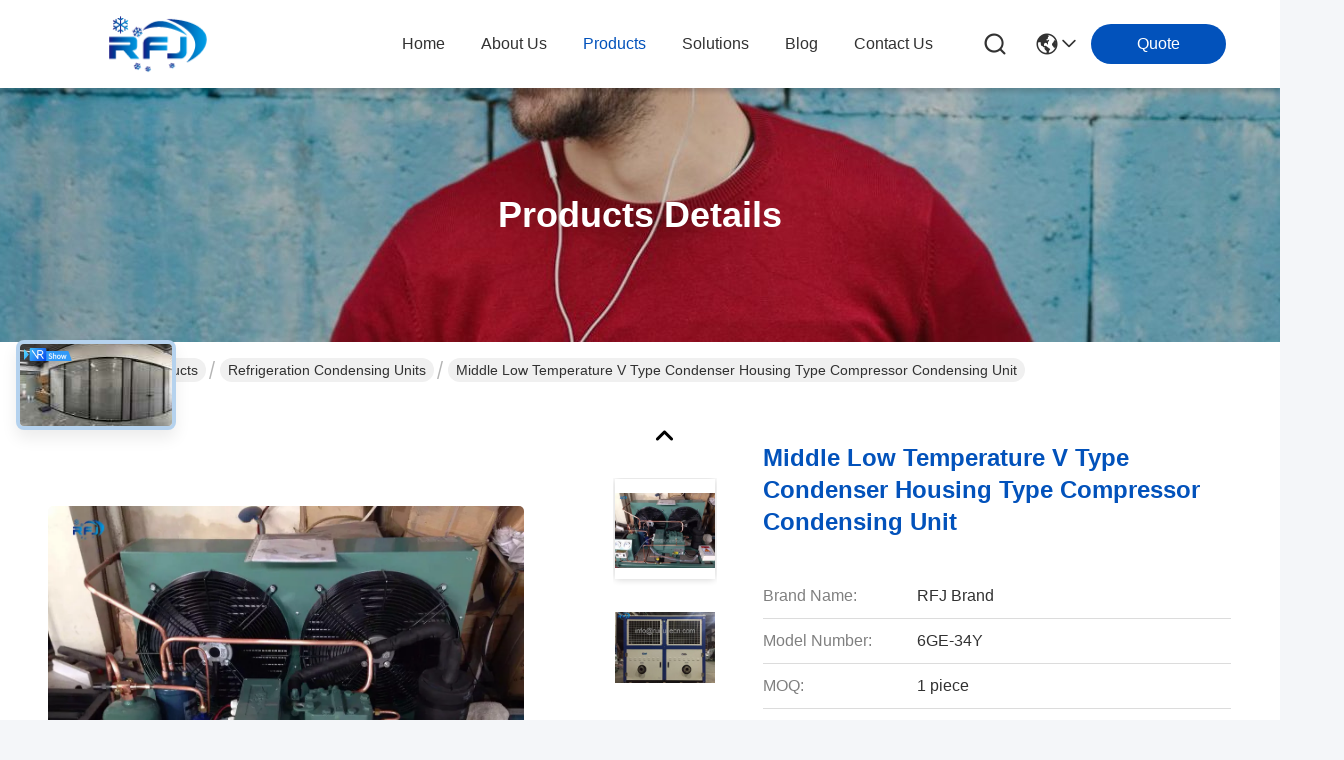

--- FILE ---
content_type: text/html
request_url: https://www.refrigerationdevice.com/sale-9738227-middle-low-temperature-v-type-condenser-housing-type-compressor-condensing-unit.html
body_size: 44126
content:

<!DOCTYPE html>
<html lang="en">
<head>
	<meta charset="utf-8">
	<meta http-equiv="X-UA-Compatible" content="IE=edge">
	<meta name="viewport" content="width=device-width, initial-scale=1.0">
    <title>Middle Low Temperature V Type Condenser Housing Type  Compressor Condensing Unit</title>
    <meta name="keywords" content="air cooled condensing unit, bitzer condenser unit, Refrigeration Condensing Units" />
    <meta name="description" content="High quality Middle Low Temperature V Type Condenser Housing Type  Compressor Condensing Unit from China, China's leading product market air cooled condensing unit product, with strict quality control bitzer condenser unit factories, producing high quality bitzer condenser unit Products." />
     <link rel='preload'
					  href=/photo/refrigerationdevice/sitetpl/style/commonV2.css?ver=1741068064 as='style'><link type='text/css' rel='stylesheet'
					  href=/photo/refrigerationdevice/sitetpl/style/commonV2.css?ver=1741068064 media='all'><meta property="og:title" content="Middle Low Temperature V Type Condenser Housing Type  Compressor Condensing Unit" />
<meta property="og:description" content="High quality Middle Low Temperature V Type Condenser Housing Type  Compressor Condensing Unit from China, China's leading product market air cooled condensing unit product, with strict quality control bitzer condenser unit factories, producing high quality bitzer condenser unit Products." />
<meta property="og:type" content="product" />
<meta property="og:availability" content="instock" />
<meta property="og:site_name" content="Shenzhen Ruifujie Technology Co., Ltd." />
<meta property="og:url" content="https://www.refrigerationdevice.com/sale-9738227-middle-low-temperature-v-type-condenser-housing-type-compressor-condensing-unit.html" />
<meta property="og:image" content="https://www.refrigerationdevice.com/photo/ps15988375-middle_low_temperature_v_type_condenser_housing_type_compressor_condensing_unit.jpg" />
<link rel="canonical" href="https://www.refrigerationdevice.com/sale-9738227-middle-low-temperature-v-type-condenser-housing-type-compressor-condensing-unit.html" />
<link rel="stylesheet" type="text/css" href="/js/live/utils/TCPlayer/tcplayer.min.css" />
<link rel="stylesheet" type="text/css" href="/js/live/live_module.min.css" />
<link rel="stylesheet" type="text/css" href="/js/guidefirstcommon.css" />
<style type="text/css">
/*<![CDATA[*/
.consent__cookie {position: fixed;top: 0;left: 0;width: 100%;height: 0%;z-index: 100000;}.consent__cookie_bg {position: fixed;top: 0;left: 0;width: 100%;height: 100%;background: #000;opacity: .6;display: none }.consent__cookie_rel {position: fixed;bottom:0;left: 0;width: 100%;background: #fff;display: -webkit-box;display: -ms-flexbox;display: flex;flex-wrap: wrap;padding: 24px 80px;-webkit-box-sizing: border-box;box-sizing: border-box;-webkit-box-pack: justify;-ms-flex-pack: justify;justify-content: space-between;-webkit-transition: all ease-in-out .3s;transition: all ease-in-out .3s }.consent__close {position: absolute;top: 20px;right: 20px;cursor: pointer }.consent__close svg {fill: #777 }.consent__close:hover svg {fill: #000 }.consent__cookie_box {flex: 1;word-break: break-word;}.consent__warm {color: #777;font-size: 16px;margin-bottom: 12px;line-height: 19px }.consent__title {color: #333;font-size: 20px;font-weight: 600;margin-bottom: 12px;line-height: 23px }.consent__itxt {color: #333;font-size: 14px;margin-bottom: 12px;display: -webkit-box;display: -ms-flexbox;display: flex;-webkit-box-align: center;-ms-flex-align: center;align-items: center }.consent__itxt i {display: -webkit-inline-box;display: -ms-inline-flexbox;display: inline-flex;width: 28px;height: 28px;border-radius: 50%;background: #e0f9e9;margin-right: 8px;-webkit-box-align: center;-ms-flex-align: center;align-items: center;-webkit-box-pack: center;-ms-flex-pack: center;justify-content: center }.consent__itxt svg {fill: #3ca860 }.consent__txt {color: #a6a6a6;font-size: 14px;margin-bottom: 8px;line-height: 17px }.consent__btns {display: -webkit-box;display: -ms-flexbox;display: flex;-webkit-box-orient: vertical;-webkit-box-direction: normal;-ms-flex-direction: column;flex-direction: column;-webkit-box-pack: center;-ms-flex-pack: center;justify-content: center;flex-shrink: 0;}.consent__btn {width: 280px;height: 40px;line-height: 40px;text-align: center;background: #3ca860;color: #fff;border-radius: 4px;margin: 8px 0;-webkit-box-sizing: border-box;box-sizing: border-box;cursor: pointer;font-size:14px}.consent__btn:hover {background: #00823b }.consent__btn.empty {color: #3ca860;border: 1px solid #3ca860;background: #fff }.consent__btn.empty:hover {background: #3ca860;color: #fff }.open .consent__cookie_bg {display: block }.open .consent__cookie_rel {bottom: 0 }@media (max-width: 760px) {.consent__btns {width: 100%;align-items: center;}.consent__cookie_rel {padding: 20px 24px }}.consent__cookie.open {display: block;}.consent__cookie {display: none;}
/*]]>*/
</style>
<style type="text/css">
/*<![CDATA[*/
@media only screen and (max-width:640px){.contact_now_dialog .content-wrap .desc{background-image:url(/images/cta_images/bg_s.png) !important}}.contact_now_dialog .content-wrap .content-wrap_header .cta-close{background-image:url(/images/cta_images/sprite.png) !important}.contact_now_dialog .content-wrap .desc{background-image:url(/images/cta_images/bg_l.png) !important}.contact_now_dialog .content-wrap .cta-btn i{background-image:url(/images/cta_images/sprite.png) !important}.contact_now_dialog .content-wrap .head-tip img{content:url(/images/cta_images/cta_contact_now.png) !important}.cusim{background-image:url(/images/imicon/im.svg) !important}.cuswa{background-image:url(/images/imicon/wa.png) !important}.cusall{background-image:url(/images/imicon/allchat.svg) !important}
/*]]>*/
</style>
<script type="text/javascript" src="/js/guidefirstcommon.js"></script>
<script type="text/javascript">
/*<![CDATA[*/
window.isvideotpl = 1;window.detailurl = '/sale-9738227-middle-low-temperature-v-type-condenser-housing-type-compressor-condensing-unit.html';
var colorUrl = '';var isShowGuide = 2;var showGuideColor = 0;var im_appid = 10003;var im_msg="Good day, what product are you looking for?";

var cta_cid = 5267;var use_defaulProductInfo = 1;var cta_pid = 9738227;var test_company = 0;var webim_domain = '';var company_type = 0;var cta_equipment = 'pc'; var setcookie = 'setwebimCookie(11749,9738227,0)'; var whatsapplink = "https://wa.me/8613510281542?text=Hi%2C+I%27m+interested+in+Middle+Low+Temperature+V+Type+Condenser+Housing+Type++Compressor+Condensing+Unit."; function insertMeta(){var str = '<meta name="mobile-web-app-capable" content="yes" /><meta name="viewport" content="width=device-width, initial-scale=1.0" />';document.head.insertAdjacentHTML('beforeend',str);} var element = document.querySelector('a.footer_webim_a[href="/webim/webim_tab.html"]');if (element) {element.parentNode.removeChild(element);}
window.live_cid = 376090;window.live_popup = 1;window.trade_live_url = '/live.html';
		let contactsave = '/contactsave.html';
		let ajax_domain = '/';
        let companyid = '5267';

var colorUrl = '';
var aisearch = 0;
var selfUrl = '';
window.playerReportUrl='/vod/view_count/report';
var query_string = ["Products","Detail"];
var g_tp = '';
var customtplcolor = 99716;
var str_chat = 'chat';
				var str_call_now = 'call now';
var str_chat_now = 'chat now';
var str_contact1 = 'Get Best Price';var str_chat_lang='english';var str_contact2 = 'Get Price';var str_contact2 = 'Best Price';var str_contact = 'Contact';
window.predomainsub = "";
/*]]>*/
</script>
</head>
<body>
<img src="/logo.gif" style="display:none" alt="logo"/>
<a style="display: none!important;" title="Shenzhen Ruifujie Technology Co., Ltd." class="float-inquiry" href="/contactnow.html" onclick='setinquiryCookie("{\"showproduct\":1,\"pid\":\"9738227\",\"name\":\"Middle Low Temperature V Type Condenser Housing Type  Compressor Condensing Unit\",\"source_url\":\"\\/sale-9738227-middle-low-temperature-v-type-condenser-housing-type-compressor-condensing-unit.html\",\"picurl\":\"\\/photo\\/pd15988375-middle_low_temperature_v_type_condenser_housing_type_compressor_condensing_unit.jpg\",\"propertyDetail\":[[\"Temperature\",\"-10-0\\u2103\"],[\"Refrigerant:\",\"Freon\"],[\"Size\",\"Medium\"],[\"Structure:\",\"Assembled\"]],\"company_name\":null,\"picurl_c\":\"\\/photo\\/pc15988375-middle_low_temperature_v_type_condenser_housing_type_compressor_condensing_unit.jpg\",\"price\":\"discussed\",\"username\":\"Bob Yang\",\"viewTime\":\"Last Login : 10 hours 35 minutes ago\",\"subject\":\"How much for your Middle Low Temperature V Type Condenser Housing Type  Compressor Condensing Unit\",\"countrycode\":\"\"}");'></a>
<style>
    :root {
        --pic-livesprite: url('/js/live/images/liveSprite.png');
        --pic-livesprite-url: url('/js/live/images/live_sprite.png');
    }
</style>
<!-- live start -->
    <div class="live-alert-wrap" id="liveAlertWrap">
        <div class="mask"></div>
        <div class="live-alert-container">
            <div class="alert-tools">
                <!-- 点击新标签页打开https://live.ecer.com/{corp_name}/live-stream.html，并且隐藏该页面的直播弹窗 -->
                <a href="/live.html" target="_blank" class="btn full-alert"
                   id="fullAlert"></a>
                <i class="btn close-alert" id="closeLiveAlert"></i>
            </div>
            <!-- 内容区域 -->
            <div class="live-container" id="liveContainer">
                <!-- 内容区 -->
                <section class="live-bd">
                    <!-- 播放器区 -->
                    <div class="live-video-wrap" id="liveVdWrap">
                        <div class="lv-player-wrap player-wrap">
                            <img src="" id="playerBg" class="player-bg" alt="player background" />
                            <div class="player-mask"></div>
                            <video id="livePlayer" class="tcplayer-theme-custom-ui" preload="auto" width="640" height="360" playsinline
                                   webkit-playsinline>
                            </video>
                            <i class="pause-icon" id="pauseBtn"></i>

                            <!-- 主播信息 -->
                            <div class="live-user-wrap">
                                <div class="live-userinfo" id="liveUserWrap">
                                    <img src="" alt="live avator" class="avator" id="liveAvatar" />
                                    <div class="text-con">
                                        <p class="title" id="liveTopic"> </p>
                                        <p class="name" id="liveUser"></p>
                                    </div>
                                </div>
                                <div class="live-notice" id="liveNoticeWrap">
                                    <span class="arrow"></span>
                                    <div class="close countdown"><i class="num">5s</i><i class="icon"></i></div>
                                    <div class="txt" id="liveNotice"></div>
                                </div>
                            </div>
                            <div class="live-data-wrap">
                                <div class="slider" id="dataSlider">
                                    <div class="slides" id="dataSlides">
                                        <!-- 复制最后一个 div -->
                                        <div class="slide data-items">
                                            <span class="day">Total</span>
                                            <div class="data-item views-item">
                                                <i class="icon views"></i>
                                                <span class="num" id="onlineViewers1_1">0</span>
                                            </div>
                                            <div class="data-item like-item">
                                                <div class="icon like"></div>
                                                <span class="num" id="likeNum1_1">0</span>
                                            </div>
                                        </div>
                                        <div class="slide data-items">
                                            <span class="day">Today</span>
                                            <div class="data-item views-item">
                                                <i class="icon views"></i>
                                                <span class="num" id="onlineViewers">0</span>
                                            </div>
                                            <div class="data-item like-item">
                                                <div class="icon like"></div>
                                                <span class="num" id="likeNum">0</span>
                                            </div>
                                        </div>
                                        <div class="slide data-items">
                                            <span class="day">Total</span>
                                            <div class="data-item views-item">
                                                <i class="icon views"></i>
                                                <span class="num" id="onlineViewers1">0</span>
                                            </div>
                                            <div class="data-item like-item">
                                                <div class="icon like"></div>
                                                <span class="num" id="likeNum1">0</span>
                                            </div>
                                        </div>
                                        <!-- 复制第一个 div -->
                                        <div class="slide data-items">
                                            <span class="day">Today</span>
                                            <div class="data-item views-item">
                                                <i class="icon views"></i>
                                                <span class="num" id="onlineViewers_1">0</span>
                                            </div>
                                            <div class="data-item like-item">
                                                <div class="icon like"></div>
                                                <span class="num" id="likeNum_1">0</span>
                                            </div>
                                        </div>
                                    </div>
                                </div>

                                <div class="data-items data-items1">
                                    <div class="data-item like-item">
                                        <div class="icon like" id="addLike">
                                            <i id="aniLikeNum" class="ani-num">+1</i>
                                        </div>
                                    </div>
                                    <div class="data-item share-item" id="shareBtn">
                                        <i class="icon share"></i>
                                    </div>
                                </div>
                            </div>

                            <!-- 工具 -->
                            <div class="live-tools-wrap">
                                <div class="live-contact-col">
                                    <!-- 聊天 -->
                                    <div class="live-chat-wrap">
                                        <div class="chat-list-wrap">
                                            <!-- <div class="chat-item">
                                                <div class="bubble" id="liveNotice"></div>
                                            </div> -->
                                            <div class="chat-list-scroll" id="chatListWrap">
                                                <ul class="chat-list" id="chatList">
                                                    <li class="chat-item">
                                                        <div class="bubble choose-bubble">
                                                            <div class="question">What would you like to know?</div>
                                                            <div class="choose-list" id="chooseList">
                                                                <span class="choose-item"
                                                                      data-msg="I would like to know more about your company  advantages.">Company Advantages</span>
                                                                <span class="choose-item"
                                                                      data-msg="I am interested in learning about your sample service.">Sample Service</span>
                                                                <span class="choose-item" data-msg="I’d like to view your certificates and qualifications.">Certificates</span>
                                                                <span class="choose-item" data-msg="Could you provide details about your logistics service?">Logistics Service</span>
                                                            </div>
                                                        </div>
                                                    </li>
                                                </ul>
                                            </div>
                                        </div>
                                        <div class="chat-send-wrap">
                                            <input type="text" placeholder="Type your message" id="sendInp" />
                                            <a href="javascript:void(0);" class="send-btn" id="sendBtn">Send</a>
                                        </div>
                                    </div>
                                    <!-- 联系方式 -->
                                    <div class="contact-actions-wrap">
                                        <span class="contact-btn onlineChat" id="imOnlineChat">Online Chat</span>
                                                                                    <a href="javascript:void(0)"  title="WhatsApp" onclick="jumpWhatsapp('aHR0cHM6Ly93YS5tZS84NjEzNTEwMjgxNTQyP3RleHQ9SGksIFNoZW56aGVuIFJ1aWZ1amllIFRlY2hub2xvZ3kgQ28uLCBMdGQuLCBJJ20gaW50ZXJlc3RlZCBpbiB5b3VyIHByb2R1Y3RzLg==')" class="contact-btn whatsApp">WhatsApp</a>
                                                                                <span class="contact-btn inquiry" id="showInquiry">Inquiry</span>
                                    </div>
                                </div>

                                <!-- 播放控制 -->
                                <div class="player-actions-wrap">
                                    <div class="volume-wrap" id="volumeWrap">
                                        <i class="volume" id="playerMuted"></i>
                                        <div class="volume-bar" id="volumeBar">
                                            <div class="slide-bar">
                                                <div class="volume-val">
                                                    <div class="default-track"></div>
                                                    <div class="active-track" id="volumeVal"></div>
                                                </div>
                                            </div>
                                        </div>
                                    </div>
                                    <div class="quality" id="playerQualityWrap">
                                        <span class="value" id="playerQuality">Auto</span>
                                        <div class="quality-list" id="playerQualityList">
                                            <!-- <span class="quality-item">1080</span> -->
                                        </div>
                                        <div class="quality-tip" id="qualityTips">resolution switching...</div>
                                    </div>
                                    <i class="pip" id="playerPip"></i>
                                    <i class="fullscreen" id="playerFullscreen"></i>
                                </div>
                            </div>
                        </div>

                        <!-- 直播状态弹窗 -->
                        <div class="live-modal-wrap" id="liveModal">
                            <div class="mask"></div>
                            <div class="modal-content">
                                <i class="icon not-start"></i>
                                <i class="icon end"></i>
                                <p class="title notstart-title">The live broadcast has not started yet.</p>
                                <p class="title end-title">The live broadcast has ended.</p>

                                <p class="desc">Take a look at the supplier’s videos?</p>
                                <a target="_blank" title="View More" href="//www.refrigerationdevice.com" class="btn" data-link="watchVideo">View More</a>
                            </div>
                        </div>
                        <!-- 分享 -->
                        <div class="share_float" style="display:none;">
                            <div class="share_bg" id="shareMask"></div>
                            <div class="share_cont">
                                <div class="share_top">
                                    <div class="share_tit">Share to:</div>
                                    <div class="share_close" id="shareClose"></div>
                                </div>
                                <div class="share_list" id="shareList">
                                    <a class="share_cell" data-type="whatsapp" target="_blank">
                                        <span class="icon wa"></span>
                                        <span class="text">WhatsApp</span>
                                    </a>
                                    <a class="share_cell" data-type="facebook" target="_blank">
                                        <span class="icon fb"></span>
                                        <span class="text">Facebook</span>
                                    </a>
                                    <a class="share_cell" data-type="twitter" target="_blank">
                                        <span class="icon tw"></span>
                                        <span class="text">Twitter</span>
                                    </a>
                                    <a class="share_cell" data-type="email">
                                        <span class="icon em"></span>
                                        <span class="text">Email</span>
                                    </a>
                                    <a class="share_cell" data-type="linkedin" target="_blank">
                                        <span class="icon li"></span>
                                        <span class="text">Linkedln</span>
                                    </a>
                                </div>
                                <div class="share_bot">
                                    <input id="share_url" type="text" placeholder="Enter live link" name="" value="">
                                    <button id="copyShareUrl">Copy</button>
                                </div>
                            </div>
                        </div>
                    </div>

                    <!-- 列表区 -->
                    <div class="live-attach-wrap">
                        <!-- 固定卡片 -->
                        <div class="company-card" id="companyCard">
                            <a href="//www.refrigerationdevice.com" title="Shenzhen Ruifujie Technology Co., Ltd." target="_blank">
                                <img src="/logo.gif" alt="Shenzhen Ruifujie Technology Co., Ltd." class="pic">
                                <h3 class="title">Shenzhen Ruifujie Technology Co., Ltd.</h3>

                                <div class="cates">
                                    <i class="icon"></i><span class="txt">Refrigeration Evaporator,Refrigeration Condensing Units,Refrigeration Scroll Compressor</span>
                                </div>
                            </a>
                        </div>
                        <!-- 列表 -->
                        <div class="attach-list-wrap">
                            <div class="attach-title">
                                <i class="icon"></i><span id="listTitle">Popular Products</span>
                            </div>
                            <div class="attach-list-scroll" id="attachListScroll">
                                <ul class="attach-list" id="productList">

                                </ul>
                            </div>
                        </div>
                    </div>
                </section>
            </div>
            <div class="alert-tips" id="alertTips">Submission successful!</div>
        </div>

    </div>
    <!-- 询盘弹窗 -->
    <div class="pc_inquiry1" style="display:none;">
        <div class="pc_inquiry__box1">
            <div class="pc_inquiry__right1">

                <div class="inquiry__form" id="inqform1_1">
                    <span class="pc_inquiry__cancel1" id="formClose1"> </span>
                    <div class="pc_inquiry__input1 Required_click11">
                        <p class="pc_inquiry__title1 ">Requirement Details</p>
                        <textarea name="message" id="message1_1"
                                  placeholder="Additional details about your requirement…"></textarea>
                        <p class="pc_inquiry__error1" style="display: none"><span class="iconfont"></span>Your message
                            must
                            be
                            between 20-3,000 characters!</p>
                    </div>
                    <div class="pc_inquiry__input1 Required_click1">
                        <p class="pc_inquiry__title1">Email</p>
                        <input name="email" id="email1_1" type="text" placeholder="Enter your email">
                        <p class="pc_inquiry__error1" style="display: none"><span class="iconfont"></span>Check your
                            email
                        </p>
                    </div>
                    <div class="pc_inquiry__input1 vf_phone Required_click1">
                        <p class="pc_inquiry__title1">Phone</p>
                        <input name="tel" id="phone1_1" type="text" placeholder="Enter your phone number">
                        <p class="pc_inquiry__error1" style="display: none"><span class="iconfont"></span>Check your
                            phone
                            number
                        </p>
                    </div>
                    <div class="pc_inquiry__submit1">
                        <div class="btn-component1 vf_submit " id="inquirySubmit1">
                            <span>Submit Requirement</span>
                        </div>
                    </div>
                </div>
            </div>
        </div>

    </div>
<!-- live end -->
<!-- Event snippet for refrigerationdevice-独立站-5267-转化 conversion page
In your html page, add the snippet and call gtag_report_conversion when someone clicks on the chosen link or button. -->
<script>
function gtag_report_conversion(url) {
  var callback = function () {
    if (typeof(url) != 'undefined') {
      window.location = url;
    }
  };
  gtag('event', 'conversion', {
      'send_to': 'AW-11479324407/M9p7CJKv2YoZEPet4uEq',
      'event_callback': callback
  });
  return false;
}
</script>

		<!-- Event snippet for refrigerationdevice-5267-转化 conversion page
In your html page, add the snippet and call gtag_report_conversion when someone clicks on the chosen link or button. -->
<script>
function gtag_report_conversion(url) {
  var callback = function () {
    if (typeof(url) != 'undefined') {
      window.location = url;
    }
  };
  gtag('event', 'conversion', {
      'send_to': 'AW-16673286131/OYHsCK6y7soZEPPPuI4-',
      'event_callback': callback
  });
  return false;
}
</script>
<script>
var originProductInfo = '';
var originProductInfo = {"showproduct":1,"pid":"9738227","name":"Middle Low Temperature V Type Condenser Housing Type  Compressor Condensing Unit","source_url":"\/sale-9738227-middle-low-temperature-v-type-condenser-housing-type-compressor-condensing-unit.html","picurl":"\/photo\/pd15988375-middle_low_temperature_v_type_condenser_housing_type_compressor_condensing_unit.jpg","propertyDetail":[["Temperature","-10-0\u2103"],["Refrigerant:","Freon"],["Size","Medium"],["Structure:","Assembled"]],"company_name":null,"picurl_c":"\/photo\/pc15988375-middle_low_temperature_v_type_condenser_housing_type_compressor_condensing_unit.jpg","price":"discussed","username":"Bob Yang","viewTime":"Last Login : 8 hours 35 minutes ago","subject":"Please send price on your Middle Low Temperature V Type Condenser Housing Type  Compressor Condensing Unit","countrycode":""};
var save_url = "/contactsave.html";
var update_url = "/updateinquiry.html";
var productInfo = {};
var defaulProductInfo = {};
var myDate = new Date();
var curDate = myDate.getFullYear()+'-'+(parseInt(myDate.getMonth())+1)+'-'+myDate.getDate();
var message = '';
var default_pop = 1;
var leaveMessageDialog = document.getElementsByClassName('leave-message-dialog')[0]; // 获取弹层
var _$$ = function (dom) {
    return document.querySelectorAll(dom);
};
resInfo = originProductInfo;
resInfo['name'] = resInfo['name'] || '';
defaulProductInfo.pid = resInfo['pid'];
defaulProductInfo.productName = resInfo['name'] ?? '';
defaulProductInfo.productInfo = resInfo['propertyDetail'];
defaulProductInfo.productImg = resInfo['picurl_c'];
defaulProductInfo.subject = resInfo['subject'] ?? '';
defaulProductInfo.productImgAlt = resInfo['name'] ?? '';
var inquirypopup_tmp = 1;
var message = 'Dear,'+'\r\n'+"I am interested in"+' '+trim(resInfo['name'])+", could you send me more details such as type, size, MOQ, material, etc."+'\r\n'+"Thanks!"+'\r\n'+"Waiting for your reply.";
var message_1 = 'Dear,'+'\r\n'+"I am interested in"+' '+trim(resInfo['name'])+", could you send me more details such as type, size, MOQ, material, etc."+'\r\n'+"Thanks!"+'\r\n'+"Waiting for your reply.";
var message_2 = 'Hello,'+'\r\n'+"I am looking for"+' '+trim(resInfo['name'])+", please send me the price, specification and picture."+'\r\n'+"Your swift response will be highly appreciated."+'\r\n'+"Feel free to contact me for more information."+'\r\n'+"Thanks a lot.";
var message_3 = 'Hello,'+'\r\n'+trim(resInfo['name'])+' '+"meets my expectations."+'\r\n'+"Please give me the best price and some other product information."+'\r\n'+"Feel free to contact me via my mail."+'\r\n'+"Thanks a lot.";

var message_4 = 'Dear,'+'\r\n'+"What is the FOB price on your"+' '+trim(resInfo['name'])+'?'+'\r\n'+"Which is the nearest port name?"+'\r\n'+"Please reply me as soon as possible, it would be better to share further information."+'\r\n'+"Regards!";
var message_5 = 'Hi there,'+'\r\n'+"I am very interested in your"+' '+trim(resInfo['name'])+'.'+'\r\n'+"Please send me your product details."+'\r\n'+"Looking forward to your quick reply."+'\r\n'+"Feel free to contact me by mail."+'\r\n'+"Regards!";

var message_6 = 'Dear,'+'\r\n'+"Please provide us with information about your"+' '+trim(resInfo['name'])+", such as type, size, material, and of course the best price."+'\r\n'+"Looking forward to your quick reply."+'\r\n'+"Thank you!";
var message_7 = 'Dear,'+'\r\n'+"Can you supply"+' '+trim(resInfo['name'])+" for us?"+'\r\n'+"First we want a price list and some product details."+'\r\n'+"I hope to get reply asap and look forward to cooperation."+'\r\n'+"Thank you very much.";
var message_8 = 'hi,'+'\r\n'+"I am looking for"+' '+trim(resInfo['name'])+", please give me some more detailed product information."+'\r\n'+"I look forward to your reply."+'\r\n'+"Thank you!";
var message_9 = 'Hello,'+'\r\n'+"Your"+' '+trim(resInfo['name'])+" meets my requirements very well."+'\r\n'+"Please send me the price, specification, and similar model will be OK."+'\r\n'+"Feel free to chat with me."+'\r\n'+"Thanks!";
var message_10 = 'Dear,'+'\r\n'+"I want to know more about the details and quotation of"+' '+trim(resInfo['name'])+'.'+'\r\n'+"Feel free to contact me."+'\r\n'+"Regards!";

var r = getRandom(1,10);

defaulProductInfo.message = eval("message_"+r);
    defaulProductInfo.message = eval("message_"+r);
        var mytAjax = {

    post: function(url, data, fn) {
        var xhr = new XMLHttpRequest();
        xhr.open("POST", url, true);
        xhr.setRequestHeader("Content-Type", "application/x-www-form-urlencoded;charset=UTF-8");
        xhr.setRequestHeader("X-Requested-With", "XMLHttpRequest");
        xhr.setRequestHeader('Content-Type','text/plain;charset=UTF-8');
        xhr.onreadystatechange = function() {
            if(xhr.readyState == 4 && (xhr.status == 200 || xhr.status == 304)) {
                fn.call(this, xhr.responseText);
            }
        };
        xhr.send(data);
    },

    postform: function(url, data, fn) {
        var xhr = new XMLHttpRequest();
        xhr.open("POST", url, true);
        xhr.setRequestHeader("X-Requested-With", "XMLHttpRequest");
        xhr.onreadystatechange = function() {
            if(xhr.readyState == 4 && (xhr.status == 200 || xhr.status == 304)) {
                fn.call(this, xhr.responseText);
            }
        };
        xhr.send(data);
    }
};
/*window.onload = function(){
    leaveMessageDialog = document.getElementsByClassName('leave-message-dialog')[0];
    if (window.localStorage.recordDialogStatus=='undefined' || (window.localStorage.recordDialogStatus!='undefined' && window.localStorage.recordDialogStatus != curDate)) {
        setTimeout(function(){
            if(parseInt(inquirypopup_tmp%10) == 1){
                creatDialog(defaulProductInfo, 1);
            }
        }, 6000);
    }
};*/
function trim(str)
{
    str = str.replace(/(^\s*)/g,"");
    return str.replace(/(\s*$)/g,"");
};
function getRandom(m,n){
    var num = Math.floor(Math.random()*(m - n) + n);
    return num;
};
function strBtn(param) {

    var starattextarea = document.getElementById("textareamessage").value.length;
    var email = document.getElementById("startEmail").value;

    var default_tip = document.querySelectorAll(".watermark_container").length;
    if (20 < starattextarea && starattextarea < 3000) {
        if(default_tip>0){
            document.getElementById("textareamessage1").parentNode.parentNode.nextElementSibling.style.display = "none";
        }else{
            document.getElementById("textareamessage1").parentNode.nextElementSibling.style.display = "none";
        }

    } else {
        if(default_tip>0){
            document.getElementById("textareamessage1").parentNode.parentNode.nextElementSibling.style.display = "block";
        }else{
            document.getElementById("textareamessage1").parentNode.nextElementSibling.style.display = "block";
        }

        return;
    }

    // var re = /^([a-zA-Z0-9_-])+@([a-zA-Z0-9_-])+\.([a-zA-Z0-9_-])+/i;/*邮箱不区分大小写*/
    var re = /^[a-zA-Z0-9][\w-]*(\.?[\w-]+)*@[a-zA-Z0-9-]+(\.[a-zA-Z0-9]+)+$/i;
    if (!re.test(email)) {
        document.getElementById("startEmail").nextElementSibling.style.display = "block";
        return;
    } else {
        document.getElementById("startEmail").nextElementSibling.style.display = "none";
    }

    var subject = document.getElementById("pop_subject").value;
    var pid = document.getElementById("pop_pid").value;
    var message = document.getElementById("textareamessage").value;
    var sender_email = document.getElementById("startEmail").value;
    var tel = '';
    if (document.getElementById("tel0") != undefined && document.getElementById("tel0") != '')
        tel = document.getElementById("tel0").value;
    var form_serialize = '&tel='+tel;

    form_serialize = form_serialize.replace(/\+/g, "%2B");
    mytAjax.post(save_url,"pid="+pid+"&subject="+subject+"&email="+sender_email+"&message="+(message)+form_serialize,function(res){
        var mes = JSON.parse(res);
        if(mes.status == 200){
            var iid = mes.iid;
            document.getElementById("pop_iid").value = iid;
            document.getElementById("pop_uuid").value = mes.uuid;

            if(typeof gtag_report_conversion === "function"){
                gtag_report_conversion();//执行统计js代码
            }
            if(typeof fbq === "function"){
                fbq('track','Purchase');//执行统计js代码
            }
        }
    });
    for (var index = 0; index < document.querySelectorAll(".dialog-content-pql").length; index++) {
        document.querySelectorAll(".dialog-content-pql")[index].style.display = "none";
    };
    $('#idphonepql').val(tel);
    document.getElementById("dialog-content-pql-id").style.display = "block";
    ;
};
function twoBtnOk(param) {

    var selectgender = document.getElementById("Mr").innerHTML;
    var iid = document.getElementById("pop_iid").value;
    var sendername = document.getElementById("idnamepql").value;
    var senderphone = document.getElementById("idphonepql").value;
    var sendercname = document.getElementById("idcompanypql").value;
    var uuid = document.getElementById("pop_uuid").value;
    var gender = 2;
    if(selectgender == 'Mr.') gender = 0;
    if(selectgender == 'Mrs.') gender = 1;
    var pid = document.getElementById("pop_pid").value;
    var form_serialize = '';

        form_serialize = form_serialize.replace(/\+/g, "%2B");

    mytAjax.post(update_url,"iid="+iid+"&gender="+gender+"&uuid="+uuid+"&name="+(sendername)+"&tel="+(senderphone)+"&company="+(sendercname)+form_serialize,function(res){});

    for (var index = 0; index < document.querySelectorAll(".dialog-content-pql").length; index++) {
        document.querySelectorAll(".dialog-content-pql")[index].style.display = "none";
    };
    document.getElementById("dialog-content-pql-ok").style.display = "block";

};
function toCheckMust(name) {
    $('#'+name+'error').hide();
}
function handClidk(param) {
    var starattextarea = document.getElementById("textareamessage1").value.length;
    var email = document.getElementById("startEmail1").value;
    var default_tip = document.querySelectorAll(".watermark_container").length;
    if (20 < starattextarea && starattextarea < 3000) {
        if(default_tip>0){
            document.getElementById("textareamessage1").parentNode.parentNode.nextElementSibling.style.display = "none";
        }else{
            document.getElementById("textareamessage1").parentNode.nextElementSibling.style.display = "none";
        }

    } else {
        if(default_tip>0){
            document.getElementById("textareamessage1").parentNode.parentNode.nextElementSibling.style.display = "block";
        }else{
            document.getElementById("textareamessage1").parentNode.nextElementSibling.style.display = "block";
        }

        return;
    }

    // var re = /^([a-zA-Z0-9_-])+@([a-zA-Z0-9_-])+\.([a-zA-Z0-9_-])+/i;
    var re = /^[a-zA-Z0-9][\w-]*(\.?[\w-]+)*@[a-zA-Z0-9-]+(\.[a-zA-Z0-9]+)+$/i;
    if (!re.test(email)) {
        document.getElementById("startEmail1").nextElementSibling.style.display = "block";
        return;
    } else {
        document.getElementById("startEmail1").nextElementSibling.style.display = "none";
    }

    var subject = document.getElementById("pop_subject").value;
    var pid = document.getElementById("pop_pid").value;
    var message = document.getElementById("textareamessage1").value;
    var sender_email = document.getElementById("startEmail1").value;
    var form_serialize = tel = '';
    if (document.getElementById("tel1") != undefined && document.getElementById("tel1") != '')
        tel = document.getElementById("tel1").value;
        mytAjax.post(save_url,"email="+sender_email+"&tel="+tel+"&pid="+pid+"&message="+message+"&subject="+subject+form_serialize,function(res){

        var mes = JSON.parse(res);
        if(mes.status == 200){
            var iid = mes.iid;
            document.getElementById("pop_iid").value = iid;
            document.getElementById("pop_uuid").value = mes.uuid;
            if(typeof gtag_report_conversion === "function"){
                gtag_report_conversion();//执行统计js代码
            }
        }

    });
    for (var index = 0; index < document.querySelectorAll(".dialog-content-pql").length; index++) {
        document.querySelectorAll(".dialog-content-pql")[index].style.display = "none";
    };
    $('#idphonepql').val(tel);
    document.getElementById("dialog-content-pql-id").style.display = "block";

};
window.addEventListener('load', function () {
    $('.checkbox-wrap label').each(function(){
        if($(this).find('input').prop('checked')){
            $(this).addClass('on')
        }else {
            $(this).removeClass('on')
        }
    })
    $(document).on('click', '.checkbox-wrap label' , function(ev){
        if (ev.target.tagName.toUpperCase() != 'INPUT') {
            $(this).toggleClass('on')
        }
    })
})

function hand_video(pdata) {
    data = JSON.parse(pdata);
    productInfo.productName = data.productName;
    productInfo.productInfo = data.productInfo;
    productInfo.productImg = data.productImg;
    productInfo.subject = data.subject;

    var message = 'Dear,'+'\r\n'+"I am interested in"+' '+trim(data.productName)+", could you send me more details such as type, size, quantity, material, etc."+'\r\n'+"Thanks!"+'\r\n'+"Waiting for your reply.";

    var message = 'Dear,'+'\r\n'+"I am interested in"+' '+trim(data.productName)+", could you send me more details such as type, size, MOQ, material, etc."+'\r\n'+"Thanks!"+'\r\n'+"Waiting for your reply.";
    var message_1 = 'Dear,'+'\r\n'+"I am interested in"+' '+trim(data.productName)+", could you send me more details such as type, size, MOQ, material, etc."+'\r\n'+"Thanks!"+'\r\n'+"Waiting for your reply.";
    var message_2 = 'Hello,'+'\r\n'+"I am looking for"+' '+trim(data.productName)+", please send me the price, specification and picture."+'\r\n'+"Your swift response will be highly appreciated."+'\r\n'+"Feel free to contact me for more information."+'\r\n'+"Thanks a lot.";
    var message_3 = 'Hello,'+'\r\n'+trim(data.productName)+' '+"meets my expectations."+'\r\n'+"Please give me the best price and some other product information."+'\r\n'+"Feel free to contact me via my mail."+'\r\n'+"Thanks a lot.";

    var message_4 = 'Dear,'+'\r\n'+"What is the FOB price on your"+' '+trim(data.productName)+'?'+'\r\n'+"Which is the nearest port name?"+'\r\n'+"Please reply me as soon as possible, it would be better to share further information."+'\r\n'+"Regards!";
    var message_5 = 'Hi there,'+'\r\n'+"I am very interested in your"+' '+trim(data.productName)+'.'+'\r\n'+"Please send me your product details."+'\r\n'+"Looking forward to your quick reply."+'\r\n'+"Feel free to contact me by mail."+'\r\n'+"Regards!";

    var message_6 = 'Dear,'+'\r\n'+"Please provide us with information about your"+' '+trim(data.productName)+", such as type, size, material, and of course the best price."+'\r\n'+"Looking forward to your quick reply."+'\r\n'+"Thank you!";
    var message_7 = 'Dear,'+'\r\n'+"Can you supply"+' '+trim(data.productName)+" for us?"+'\r\n'+"First we want a price list and some product details."+'\r\n'+"I hope to get reply asap and look forward to cooperation."+'\r\n'+"Thank you very much.";
    var message_8 = 'hi,'+'\r\n'+"I am looking for"+' '+trim(data.productName)+", please give me some more detailed product information."+'\r\n'+"I look forward to your reply."+'\r\n'+"Thank you!";
    var message_9 = 'Hello,'+'\r\n'+"Your"+' '+trim(data.productName)+" meets my requirements very well."+'\r\n'+"Please send me the price, specification, and similar model will be OK."+'\r\n'+"Feel free to chat with me."+'\r\n'+"Thanks!";
    var message_10 = 'Dear,'+'\r\n'+"I want to know more about the details and quotation of"+' '+trim(data.productName)+'.'+'\r\n'+"Feel free to contact me."+'\r\n'+"Regards!";

    var r = getRandom(1,10);

    productInfo.message = eval("message_"+r);
            if(parseInt(inquirypopup_tmp/10) == 1){
        productInfo.message = "";
    }
    productInfo.pid = data.pid;
    creatDialog(productInfo, 2);
};

function handDialog(pdata) {
    data = JSON.parse(pdata);
    productInfo.productName = data.productName;
    productInfo.productInfo = data.productInfo;
    productInfo.productImg = data.productImg;
    productInfo.subject = data.subject;

    var message = 'Dear,'+'\r\n'+"I am interested in"+' '+trim(data.productName)+", could you send me more details such as type, size, quantity, material, etc."+'\r\n'+"Thanks!"+'\r\n'+"Waiting for your reply.";

    var message = 'Dear,'+'\r\n'+"I am interested in"+' '+trim(data.productName)+", could you send me more details such as type, size, MOQ, material, etc."+'\r\n'+"Thanks!"+'\r\n'+"Waiting for your reply.";
    var message_1 = 'Dear,'+'\r\n'+"I am interested in"+' '+trim(data.productName)+", could you send me more details such as type, size, MOQ, material, etc."+'\r\n'+"Thanks!"+'\r\n'+"Waiting for your reply.";
    var message_2 = 'Hello,'+'\r\n'+"I am looking for"+' '+trim(data.productName)+", please send me the price, specification and picture."+'\r\n'+"Your swift response will be highly appreciated."+'\r\n'+"Feel free to contact me for more information."+'\r\n'+"Thanks a lot.";
    var message_3 = 'Hello,'+'\r\n'+trim(data.productName)+' '+"meets my expectations."+'\r\n'+"Please give me the best price and some other product information."+'\r\n'+"Feel free to contact me via my mail."+'\r\n'+"Thanks a lot.";

    var message_4 = 'Dear,'+'\r\n'+"What is the FOB price on your"+' '+trim(data.productName)+'?'+'\r\n'+"Which is the nearest port name?"+'\r\n'+"Please reply me as soon as possible, it would be better to share further information."+'\r\n'+"Regards!";
    var message_5 = 'Hi there,'+'\r\n'+"I am very interested in your"+' '+trim(data.productName)+'.'+'\r\n'+"Please send me your product details."+'\r\n'+"Looking forward to your quick reply."+'\r\n'+"Feel free to contact me by mail."+'\r\n'+"Regards!";

    var message_6 = 'Dear,'+'\r\n'+"Please provide us with information about your"+' '+trim(data.productName)+", such as type, size, material, and of course the best price."+'\r\n'+"Looking forward to your quick reply."+'\r\n'+"Thank you!";
    var message_7 = 'Dear,'+'\r\n'+"Can you supply"+' '+trim(data.productName)+" for us?"+'\r\n'+"First we want a price list and some product details."+'\r\n'+"I hope to get reply asap and look forward to cooperation."+'\r\n'+"Thank you very much.";
    var message_8 = 'hi,'+'\r\n'+"I am looking for"+' '+trim(data.productName)+", please give me some more detailed product information."+'\r\n'+"I look forward to your reply."+'\r\n'+"Thank you!";
    var message_9 = 'Hello,'+'\r\n'+"Your"+' '+trim(data.productName)+" meets my requirements very well."+'\r\n'+"Please send me the price, specification, and similar model will be OK."+'\r\n'+"Feel free to chat with me."+'\r\n'+"Thanks!";
    var message_10 = 'Dear,'+'\r\n'+"I want to know more about the details and quotation of"+' '+trim(data.productName)+'.'+'\r\n'+"Feel free to contact me."+'\r\n'+"Regards!";

    var r = getRandom(1,10);
    productInfo.message = eval("message_"+r);
            if(parseInt(inquirypopup_tmp/10) == 1){
        productInfo.message = "";
    }
    productInfo.pid = data.pid;
    creatDialog(productInfo, 2);
};

function closepql(param) {

    leaveMessageDialog.style.display = 'none';
};

function closepql2(param) {

    for (var index = 0; index < document.querySelectorAll(".dialog-content-pql").length; index++) {
        document.querySelectorAll(".dialog-content-pql")[index].style.display = "none";
    };
    document.getElementById("dialog-content-pql-ok").style.display = "block";
};

function decodeHtmlEntities(str) {
    var tempElement = document.createElement('div');
    tempElement.innerHTML = str;
    return tempElement.textContent || tempElement.innerText || '';
}

function initProduct(productInfo,type){

    productInfo.productName = decodeHtmlEntities(productInfo.productName);
    productInfo.message = decodeHtmlEntities(productInfo.message);

    leaveMessageDialog = document.getElementsByClassName('leave-message-dialog')[0];
    leaveMessageDialog.style.display = "block";
    if(type == 3){
        var popinquiryemail = document.getElementById("popinquiryemail").value;
        _$$("#startEmail1")[0].value = popinquiryemail;
    }else{
        _$$("#startEmail1")[0].value = "";
    }
    _$$("#startEmail")[0].value = "";
    _$$("#idnamepql")[0].value = "";
    _$$("#idphonepql")[0].value = "";
    _$$("#idcompanypql")[0].value = "";

    _$$("#pop_pid")[0].value = productInfo.pid;
    _$$("#pop_subject")[0].value = productInfo.subject;
    
    if(parseInt(inquirypopup_tmp/10) == 1){
        productInfo.message = "";
    }

    _$$("#textareamessage1")[0].value = productInfo.message;
    _$$("#textareamessage")[0].value = productInfo.message;

    _$$("#dialog-content-pql-id .titlep")[0].innerHTML = productInfo.productName;
    _$$("#dialog-content-pql-id img")[0].setAttribute("src", productInfo.productImg);
    _$$("#dialog-content-pql-id img")[0].setAttribute("alt", productInfo.productImgAlt);

    _$$("#dialog-content-pql-id-hand img")[0].setAttribute("src", productInfo.productImg);
    _$$("#dialog-content-pql-id-hand img")[0].setAttribute("alt", productInfo.productImgAlt);
    _$$("#dialog-content-pql-id-hand .titlep")[0].innerHTML = productInfo.productName;

    if (productInfo.productInfo.length > 0) {
        var ul2, ul;
        ul = document.createElement("ul");
        for (var index = 0; index < productInfo.productInfo.length; index++) {
            var el = productInfo.productInfo[index];
            var li = document.createElement("li");
            var span1 = document.createElement("span");
            span1.innerHTML = el[0] + ":";
            var span2 = document.createElement("span");
            span2.innerHTML = el[1];
            li.appendChild(span1);
            li.appendChild(span2);
            ul.appendChild(li);

        }
        ul2 = ul.cloneNode(true);
        if (type === 1) {
            _$$("#dialog-content-pql-id .left")[0].replaceChild(ul, _$$("#dialog-content-pql-id .left ul")[0]);
        } else {
            _$$("#dialog-content-pql-id-hand .left")[0].replaceChild(ul2, _$$("#dialog-content-pql-id-hand .left ul")[0]);
            _$$("#dialog-content-pql-id .left")[0].replaceChild(ul, _$$("#dialog-content-pql-id .left ul")[0]);
        }
    };
    for (var index = 0; index < _$$("#dialog-content-pql-id .right ul li").length; index++) {
        _$$("#dialog-content-pql-id .right ul li")[index].addEventListener("click", function (params) {
            _$$("#dialog-content-pql-id .right #Mr")[0].innerHTML = this.innerHTML
        }, false)

    };

};
function closeInquiryCreateDialog() {
    document.getElementById("xuanpan_dialog_box_pql").style.display = "none";
};
function showInquiryCreateDialog() {
    document.getElementById("xuanpan_dialog_box_pql").style.display = "block";
};
function submitPopInquiry(){
    var message = document.getElementById("inquiry_message").value;
    var email = document.getElementById("inquiry_email").value;
    var subject = defaulProductInfo.subject;
    var pid = defaulProductInfo.pid;
    if (email === undefined) {
        showInquiryCreateDialog();
        document.getElementById("inquiry_email").style.border = "1px solid red";
        return false;
    };
    if (message === undefined) {
        showInquiryCreateDialog();
        document.getElementById("inquiry_message").style.border = "1px solid red";
        return false;
    };
    if (email.search(/^\w+((-\w+)|(\.\w+))*\@[A-Za-z0-9]+((\.|-)[A-Za-z0-9]+)*\.[A-Za-z0-9]+$/) == -1) {
        document.getElementById("inquiry_email").style.border= "1px solid red";
        showInquiryCreateDialog();
        return false;
    } else {
        document.getElementById("inquiry_email").style.border= "";
    };
    if (message.length < 20 || message.length >3000) {
        showInquiryCreateDialog();
        document.getElementById("inquiry_message").style.border = "1px solid red";
        return false;
    } else {
        document.getElementById("inquiry_message").style.border = "";
    };
    var tel = '';
    if (document.getElementById("tel") != undefined && document.getElementById("tel") != '')
        tel = document.getElementById("tel").value;

    mytAjax.post(save_url,"pid="+pid+"&subject="+subject+"&email="+email+"&message="+(message)+'&tel='+tel,function(res){
        var mes = JSON.parse(res);
        if(mes.status == 200){
            var iid = mes.iid;
            document.getElementById("pop_iid").value = iid;
            document.getElementById("pop_uuid").value = mes.uuid;

        }
    });
    initProduct(defaulProductInfo);
    for (var index = 0; index < document.querySelectorAll(".dialog-content-pql").length; index++) {
        document.querySelectorAll(".dialog-content-pql")[index].style.display = "none";
    };
    $('#idphonepql').val(tel);
    document.getElementById("dialog-content-pql-id").style.display = "block";

};

//带附件上传
function submitPopInquiryfile(email_id,message_id,check_sort,name_id,phone_id,company_id,attachments){

    if(typeof(check_sort) == 'undefined'){
        check_sort = 0;
    }
    var message = document.getElementById(message_id).value;
    var email = document.getElementById(email_id).value;
    var attachments = document.getElementById(attachments).value;
    if(typeof(name_id) !== 'undefined' && name_id != ""){
        var name  = document.getElementById(name_id).value;
    }
    if(typeof(phone_id) !== 'undefined' && phone_id != ""){
        var phone = document.getElementById(phone_id).value;
    }
    if(typeof(company_id) !== 'undefined' && company_id != ""){
        var company = document.getElementById(company_id).value;
    }
    var subject = defaulProductInfo.subject;
    var pid = defaulProductInfo.pid;

    if(check_sort == 0){
        if (email === undefined) {
            showInquiryCreateDialog();
            document.getElementById(email_id).style.border = "1px solid red";
            return false;
        };
        if (message === undefined) {
            showInquiryCreateDialog();
            document.getElementById(message_id).style.border = "1px solid red";
            return false;
        };

        if (email.search(/^\w+((-\w+)|(\.\w+))*\@[A-Za-z0-9]+((\.|-)[A-Za-z0-9]+)*\.[A-Za-z0-9]+$/) == -1) {
            document.getElementById(email_id).style.border= "1px solid red";
            showInquiryCreateDialog();
            return false;
        } else {
            document.getElementById(email_id).style.border= "";
        };
        if (message.length < 20 || message.length >3000) {
            showInquiryCreateDialog();
            document.getElementById(message_id).style.border = "1px solid red";
            return false;
        } else {
            document.getElementById(message_id).style.border = "";
        };
    }else{

        if (message === undefined) {
            showInquiryCreateDialog();
            document.getElementById(message_id).style.border = "1px solid red";
            return false;
        };

        if (email === undefined) {
            showInquiryCreateDialog();
            document.getElementById(email_id).style.border = "1px solid red";
            return false;
        };

        if (message.length < 20 || message.length >3000) {
            showInquiryCreateDialog();
            document.getElementById(message_id).style.border = "1px solid red";
            return false;
        } else {
            document.getElementById(message_id).style.border = "";
        };

        if (email.search(/^\w+((-\w+)|(\.\w+))*\@[A-Za-z0-9]+((\.|-)[A-Za-z0-9]+)*\.[A-Za-z0-9]+$/) == -1) {
            document.getElementById(email_id).style.border= "1px solid red";
            showInquiryCreateDialog();
            return false;
        } else {
            document.getElementById(email_id).style.border= "";
        };

    };

    mytAjax.post(save_url,"pid="+pid+"&subject="+subject+"&email="+email+"&message="+message+"&company="+company+"&attachments="+attachments,function(res){
        var mes = JSON.parse(res);
        if(mes.status == 200){
            var iid = mes.iid;
            document.getElementById("pop_iid").value = iid;
            document.getElementById("pop_uuid").value = mes.uuid;

            if(typeof gtag_report_conversion === "function"){
                gtag_report_conversion();//执行统计js代码
            }
            if(typeof fbq === "function"){
                fbq('track','Purchase');//执行统计js代码
            }
        }
    });
    initProduct(defaulProductInfo);

    if(name !== undefined && name != ""){
        _$$("#idnamepql")[0].value = name;
    }

    if(phone !== undefined && phone != ""){
        _$$("#idphonepql")[0].value = phone;
    }

    if(company !== undefined && company != ""){
        _$$("#idcompanypql")[0].value = company;
    }

    for (var index = 0; index < document.querySelectorAll(".dialog-content-pql").length; index++) {
        document.querySelectorAll(".dialog-content-pql")[index].style.display = "none";
    };
    document.getElementById("dialog-content-pql-id").style.display = "block";

};
function submitPopInquiryByParam(email_id,message_id,check_sort,name_id,phone_id,company_id){

    if(typeof(check_sort) == 'undefined'){
        check_sort = 0;
    }

    var senderphone = '';
    var message = document.getElementById(message_id).value;
    var email = document.getElementById(email_id).value;
    if(typeof(name_id) !== 'undefined' && name_id != ""){
        var name  = document.getElementById(name_id).value;
    }
    if(typeof(phone_id) !== 'undefined' && phone_id != ""){
        var phone = document.getElementById(phone_id).value;
        senderphone = phone;
    }
    if(typeof(company_id) !== 'undefined' && company_id != ""){
        var company = document.getElementById(company_id).value;
    }
    var subject = defaulProductInfo.subject;
    var pid = defaulProductInfo.pid;

    if(check_sort == 0){
        if (email === undefined) {
            showInquiryCreateDialog();
            document.getElementById(email_id).style.border = "1px solid red";
            return false;
        };
        if (message === undefined) {
            showInquiryCreateDialog();
            document.getElementById(message_id).style.border = "1px solid red";
            return false;
        };

        if (email.search(/^\w+((-\w+)|(\.\w+))*\@[A-Za-z0-9]+((\.|-)[A-Za-z0-9]+)*\.[A-Za-z0-9]+$/) == -1) {
            document.getElementById(email_id).style.border= "1px solid red";
            showInquiryCreateDialog();
            return false;
        } else {
            document.getElementById(email_id).style.border= "";
        };
        if (message.length < 20 || message.length >3000) {
            showInquiryCreateDialog();
            document.getElementById(message_id).style.border = "1px solid red";
            return false;
        } else {
            document.getElementById(message_id).style.border = "";
        };
    }else{

        if (message === undefined) {
            showInquiryCreateDialog();
            document.getElementById(message_id).style.border = "1px solid red";
            return false;
        };

        if (email === undefined) {
            showInquiryCreateDialog();
            document.getElementById(email_id).style.border = "1px solid red";
            return false;
        };

        if (message.length < 20 || message.length >3000) {
            showInquiryCreateDialog();
            document.getElementById(message_id).style.border = "1px solid red";
            return false;
        } else {
            document.getElementById(message_id).style.border = "";
        };

        if (email.search(/^\w+((-\w+)|(\.\w+))*\@[A-Za-z0-9]+((\.|-)[A-Za-z0-9]+)*\.[A-Za-z0-9]+$/) == -1) {
            document.getElementById(email_id).style.border= "1px solid red";
            showInquiryCreateDialog();
            return false;
        } else {
            document.getElementById(email_id).style.border= "";
        };

    };

    var productsku = "";
    if($("#product_sku").length > 0){
        productsku = $("#product_sku").html();
    }

    mytAjax.post(save_url,"tel="+senderphone+"&pid="+pid+"&subject="+subject+"&email="+email+"&message="+message+"&messagesku="+encodeURI(productsku),function(res){
        var mes = JSON.parse(res);
        if(mes.status == 200){
            var iid = mes.iid;
            document.getElementById("pop_iid").value = iid;
            document.getElementById("pop_uuid").value = mes.uuid;

            if(typeof gtag_report_conversion === "function"){
                gtag_report_conversion();//执行统计js代码
            }
            if(typeof fbq === "function"){
                fbq('track','Purchase');//执行统计js代码
            }
        }
    });
    initProduct(defaulProductInfo);

    if(name !== undefined && name != ""){
        _$$("#idnamepql")[0].value = name;
    }

    if(phone !== undefined && phone != ""){
        _$$("#idphonepql")[0].value = phone;
    }

    if(company !== undefined && company != ""){
        _$$("#idcompanypql")[0].value = company;
    }

    for (var index = 0; index < document.querySelectorAll(".dialog-content-pql").length; index++) {
        document.querySelectorAll(".dialog-content-pql")[index].style.display = "none";

    };
    document.getElementById("dialog-content-pql-id").style.display = "block";

};

function creat_videoDialog(productInfo, type) {

    if(type == 1){
        if(default_pop != 1){
            return false;
        }
        window.localStorage.recordDialogStatus = curDate;
    }else{
        default_pop = 0;
    }
    initProduct(productInfo, type);
    if (type === 1) {
        // 自动弹出
        for (var index = 0; index < document.querySelectorAll(".dialog-content-pql").length; index++) {

            document.querySelectorAll(".dialog-content-pql")[index].style.display = "none";
        };
        document.getElementById("dialog-content-pql").style.display = "block";
    } else {
        // 手动弹出
        for (var index = 0; index < document.querySelectorAll(".dialog-content-pql").length; index++) {
            document.querySelectorAll(".dialog-content-pql")[index].style.display = "none";
        };
        document.getElementById("dialog-content-pql-id-hand").style.display = "block";
    }
}

function creatDialog(productInfo, type) {

    if(type == 1){
        if(default_pop != 1){
            return false;
        }
        window.localStorage.recordDialogStatus = curDate;
    }else{
        default_pop = 0;
    }
    initProduct(productInfo, type);
    if (type === 1) {
        // 自动弹出
        for (var index = 0; index < document.querySelectorAll(".dialog-content-pql").length; index++) {

            document.querySelectorAll(".dialog-content-pql")[index].style.display = "none";
        };
        document.getElementById("dialog-content-pql").style.display = "block";
    } else {
        // 手动弹出
        for (var index = 0; index < document.querySelectorAll(".dialog-content-pql").length; index++) {
            document.querySelectorAll(".dialog-content-pql")[index].style.display = "none";
        };
        document.getElementById("dialog-content-pql-id-hand").style.display = "block";
    }
}

//带邮箱信息打开询盘框 emailtype=1表示带入邮箱
function openDialog(emailtype){
    var type = 2;//不带入邮箱，手动弹出
    if(emailtype == 1){
        var popinquiryemail = document.getElementById("popinquiryemail").value;
        // var re = /^([a-zA-Z0-9_-])+@([a-zA-Z0-9_-])+\.([a-zA-Z0-9_-])+/i;
        var re = /^[a-zA-Z0-9][\w-]*(\.?[\w-]+)*@[a-zA-Z0-9-]+(\.[a-zA-Z0-9]+)+$/i;
        if (!re.test(popinquiryemail)) {
            //前端提示样式;
            showInquiryCreateDialog();
            document.getElementById("popinquiryemail").style.border = "1px solid red";
            return false;
        } else {
            //前端提示样式;
        }
        var type = 3;
    }
    creatDialog(defaulProductInfo,type);
}

//上传附件
function inquiryUploadFile(){
    var fileObj = document.querySelector("#fileId").files[0];
    //构建表单数据
    var formData = new FormData();
    var filesize = fileObj.size;
    if(filesize > 10485760 || filesize == 0) {
        document.getElementById("filetips").style.display = "block";
        return false;
    }else {
        document.getElementById("filetips").style.display = "none";
    }
    formData.append('popinquiryfile', fileObj);
    document.getElementById("quotefileform").reset();
    var save_url = "/inquiryuploadfile.html";
    mytAjax.postform(save_url,formData,function(res){
        var mes = JSON.parse(res);
        if(mes.status == 200){
            document.getElementById("uploader-file-info").innerHTML = document.getElementById("uploader-file-info").innerHTML + "<span class=op>"+mes.attfile.name+"<a class=delatt id=att"+mes.attfile.id+" onclick=delatt("+mes.attfile.id+");>Delete</a></span>";
            var nowattachs = document.getElementById("attachments").value;
            if( nowattachs !== ""){
                var attachs = JSON.parse(nowattachs);
                attachs[mes.attfile.id] = mes.attfile;
            }else{
                var attachs = {};
                attachs[mes.attfile.id] = mes.attfile;
            }
            document.getElementById("attachments").value = JSON.stringify(attachs);
        }
    });
}
//附件删除
function delatt(attid)
{
    var nowattachs = document.getElementById("attachments").value;
    if( nowattachs !== ""){
        var attachs = JSON.parse(nowattachs);
        if(attachs[attid] == ""){
            return false;
        }
        var formData = new FormData();
        var delfile = attachs[attid]['filename'];
        var save_url = "/inquirydelfile.html";
        if(delfile != "") {
            formData.append('delfile', delfile);
            mytAjax.postform(save_url, formData, function (res) {
                if(res !== "") {
                    var mes = JSON.parse(res);
                    if (mes.status == 200) {
                        delete attachs[attid];
                        document.getElementById("attachments").value = JSON.stringify(attachs);
                        var s = document.getElementById("att"+attid);
                        s.parentNode.remove();
                    }
                }
            });
        }
    }else{
        return false;
    }
}

</script>
<div class="leave-message-dialog" style="display: none">
<style>
    .leave-message-dialog .close:before, .leave-message-dialog .close:after{
        content:initial;
    }
</style>
<div class="dialog-content-pql" id="dialog-content-pql" style="display: none">
    <span class="close" onclick="closepql()"><img src="/images/close.png" alt="close"></span>
    <div class="title">
        <p class="firstp-pql">Leave a Message</p>
        <p class="lastp-pql">We will call you back soon!</p>
    </div>
    <div class="form">
        <div class="textarea">
            <textarea style='font-family: robot;'  name="" id="textareamessage" cols="30" rows="10" style="margin-bottom:14px;width:100%"
                placeholder="Please enter your inquiry details."></textarea>
        </div>
        <p class="error-pql"> <span class="icon-pql"><img src="/images/error.png" alt="Shenzhen Ruifujie Technology Co., Ltd."></span> Your message must be between 20-3,000 characters!</p>
        <input id="startEmail" type="text" placeholder="Enter your E-mail" onkeydown="if(event.keyCode === 13){ strBtn();}">
        <p class="error-pql"><span class="icon-pql"><img src="/images/error.png" alt="Shenzhen Ruifujie Technology Co., Ltd."></span> Please check your E-mail! </p>
                <div class="operations">
            <div class='btn' id="submitStart" type="submit" onclick="strBtn()">SUBMIT</div>
        </div>
            </div>
</div>
<div class="dialog-content-pql dialog-content-pql-id" id="dialog-content-pql-id" style="display:none">
        <span class="close" onclick="closepql2()"><svg t="1648434466530" class="icon" viewBox="0 0 1024 1024" version="1.1" xmlns="http://www.w3.org/2000/svg" p-id="2198" width="16" height="16"><path d="M576 512l277.333333 277.333333-64 64-277.333333-277.333333L234.666667 853.333333 170.666667 789.333333l277.333333-277.333333L170.666667 234.666667 234.666667 170.666667l277.333333 277.333333L789.333333 170.666667 853.333333 234.666667 576 512z" fill="#444444" p-id="2199"></path></svg></span>
    <div class="left">
        <div class="img"><img></div>
        <p class="titlep"></p>
        <ul> </ul>
    </div>
    <div class="right">
                <p class="title">More information facilitates better communication.</p>
                <div style="position: relative;">
            <div class="mr"> <span id="Mr">Mr.</span>
                <ul>
                    <li>Mr.</li>
                    <li>Mrs.</li>
                </ul>
            </div>
            <input style="text-indent: 80px;" type="text" id="idnamepql" placeholder="Input your name">
        </div>
        <input type="text"  id="idphonepql"  placeholder="Phone Number">
        <input type="text" id="idcompanypql"  placeholder="Company" onkeydown="if(event.keyCode === 13){ twoBtnOk();}">
                <div class="btn form_new" id="twoBtnOk" onclick="twoBtnOk()">OK</div>
    </div>
</div>

<div class="dialog-content-pql dialog-content-pql-ok" id="dialog-content-pql-ok" style="display:none">
        <span class="close" onclick="closepql()"><svg t="1648434466530" class="icon" viewBox="0 0 1024 1024" version="1.1" xmlns="http://www.w3.org/2000/svg" p-id="2198" width="16" height="16"><path d="M576 512l277.333333 277.333333-64 64-277.333333-277.333333L234.666667 853.333333 170.666667 789.333333l277.333333-277.333333L170.666667 234.666667 234.666667 170.666667l277.333333 277.333333L789.333333 170.666667 853.333333 234.666667 576 512z" fill="#444444" p-id="2199"></path></svg></span>
    <div class="duihaook"></div>
        <p class="title">Submitted successfully!</p>
        <p class="p1" style="text-align: center; font-size: 18px; margin-top: 14px;">We will call you back soon!</p>
    <div class="btn" onclick="closepql()" id="endOk" style="margin: 0 auto;margin-top: 50px;">OK</div>
</div>
<div class="dialog-content-pql dialog-content-pql-id dialog-content-pql-id-hand" id="dialog-content-pql-id-hand"
    style="display:none">
     <input type="hidden" name="pop_pid" id="pop_pid" value="0">
     <input type="hidden" name="pop_subject" id="pop_subject" value="">
     <input type="hidden" name="pop_iid" id="pop_iid" value="0">
     <input type="hidden" name="pop_uuid" id="pop_uuid" value="0">
        <span class="close" onclick="closepql()"><svg t="1648434466530" class="icon" viewBox="0 0 1024 1024" version="1.1" xmlns="http://www.w3.org/2000/svg" p-id="2198" width="16" height="16"><path d="M576 512l277.333333 277.333333-64 64-277.333333-277.333333L234.666667 853.333333 170.666667 789.333333l277.333333-277.333333L170.666667 234.666667 234.666667 170.666667l277.333333 277.333333L789.333333 170.666667 853.333333 234.666667 576 512z" fill="#444444" p-id="2199"></path></svg></span>
    <div class="left">
        <div class="img"><img></div>
        <p class="titlep"></p>
        <ul> </ul>
    </div>
    <div class="right" style="float:right">
                <div class="title">
            <p class="firstp-pql">Leave a Message</p>
            <p class="lastp-pql">We will call you back soon!</p>
        </div>
                <div class="form">
            <div class="textarea">
                <textarea style='font-family: robot;' name="message" id="textareamessage1" cols="30" rows="10"
                    placeholder="Please enter your inquiry details."></textarea>
            </div>
            <p class="error-pql"> <span class="icon-pql"><img src="/images/error.png" alt="Shenzhen Ruifujie Technology Co., Ltd."></span> Your message must be between 20-3,000 characters!</p>

                            <input style="display:none" id="tel1" name="tel" type="text" oninput="value=value.replace(/[^0-9_+-]/g,'');" placeholder="Phone Number">
                        <input id='startEmail1' name='email' data-type='1' type='text'
                   placeholder="Enter your E-mail"
                   onkeydown='if(event.keyCode === 13){ handClidk();}'>
            
            <p class='error-pql'><span class='icon-pql'>
                    <img src="/images/error.png" alt="Shenzhen Ruifujie Technology Co., Ltd."></span> Please check your E-mail!            </p>

            <div class="operations">
                <div class='btn' id="submitStart1" type="submit" onclick="handClidk()">SUBMIT</div>
            </div>
        </div>
    </div>
</div>
</div>
<div id="xuanpan_dialog_box_pql" class="xuanpan_dialog_box_pql"
    style="display:none;background:rgba(0,0,0,.6);width:100%;height:100%;position: fixed;top:0;left:0;z-index: 999999;">
    <div class="box_pql"
      style="width:526px;height:206px;background:rgba(255,255,255,1);opacity:1;border-radius:4px;position: absolute;left: 50%;top: 50%;transform: translate(-50%,-50%);">
      <div onclick="closeInquiryCreateDialog()" class="close close_create_dialog"
        style="cursor: pointer;height:42px;width:40px;float:right;padding-top: 16px;"><span
          style="display: inline-block;width: 25px;height: 2px;background: rgb(114, 114, 114);transform: rotate(45deg); "><span
            style="display: block;width: 25px;height: 2px;background: rgb(114, 114, 114);transform: rotate(-90deg); "></span></span>
      </div>
      <div
        style="height: 72px; overflow: hidden; text-overflow: ellipsis; display:-webkit-box;-ebkit-line-clamp: 3;-ebkit-box-orient: vertical; margin-top: 58px; padding: 0 84px; font-size: 18px; color: rgba(51, 51, 51, 1); text-align: center; ">
        Please leave your correct email and detailed requirements (20-3,000 characters).</div>
      <div onclick="closeInquiryCreateDialog()" class="close_create_dialog"
        style="width: 139px; height: 36px; background: rgba(253, 119, 34, 1); border-radius: 4px; margin: 16px auto; color: rgba(255, 255, 255, 1); font-size: 18px; line-height: 36px; text-align: center;">
        OK</div>
    </div>
</div>
<style type="text/css">.vr-asidebox {position: fixed; bottom: 290px; left: 16px; width: 160px; height: 90px; background: #eee; overflow: hidden; border: 4px solid rgba(4, 120, 237, 0.24); box-shadow: 0px 8px 16px rgba(0, 0, 0, 0.08); border-radius: 8px; display: none; z-index: 1000; } .vr-small {position: fixed; bottom: 290px; left: 16px; width: 72px; height: 90px; background: url(/images/ctm_icon_vr.png) no-repeat center; background-size: 69.5px; overflow: hidden; display: none; cursor: pointer; z-index: 1000; display: block; text-decoration: none; } .vr-group {position: relative; } .vr-animate {width: 160px; height: 90px; background: #eee; position: relative; } .js-marquee {/*margin-right: 0!important;*/ } .vr-link {position: absolute; top: 0; left: 0; width: 100%; height: 100%; display: none; } .vr-mask {position: absolute; top: 0px; left: 0px; width: 100%; height: 100%; display: block; background: #000; opacity: 0.4; } .vr-jump {position: absolute; top: 0px; left: 0px; width: 100%; height: 100%; display: block; background: url(/images/ctm_icon_see.png) no-repeat center center; background-size: 34px; font-size: 0; } .vr-close {position: absolute; top: 50%; right: 0px; width: 16px; height: 20px; display: block; transform: translate(0, -50%); background: rgba(255, 255, 255, 0.6); border-radius: 4px 0px 0px 4px; cursor: pointer; } .vr-close i {position: absolute; top: 0px; left: 0px; width: 100%; height: 100%; display: block; background: url(/images/ctm_icon_left.png) no-repeat center center; background-size: 16px; } .vr-group:hover .vr-link {display: block; } .vr-logo {position: absolute; top: 4px; left: 4px; width: 50px; height: 14px; background: url(/images/ctm_icon_vrshow.png) no-repeat; background-size: 48px; }
</style>
<a class="vr-small" title="Shenzhen Ruifujie Technology Co., Ltd. Virtual Reality View" href="/vr.html" target="_blank"></a>
<div class="vr-asidebox">
    <div class="vr-group">
        <div class="vr-animate marquee">
            <div class="vr-imgslidr" style="background: url(https://vr.ecerimg.com/data/d0/39/refrigerationdevice/vr/cover_thumb.jpg) no-repeat center left;height: 90px;width: 400px;"></div>
        </div>
        <div class="vr-link">
            <span class="vr-mask"></span>
            <a title="Shenzhen Ruifujie Technology Co., Ltd. Virtual Reality View" class="vr-jump" href="/vr.html" target="_blank">vr</a>
            <span class="vr-close" onclick="hideVr()" title="Fold"><i></i></span>
        </div>
        <div class="vr-logo"></div>
    </div>
</div>

<script type="text/javascript">
    function showVr() {
        document.querySelector('.vr-asidebox').style.display = 'block';
        document.querySelector('.vr-small').style.display = 'none';
        setCookie(0)
    }

    function hideVr() {
        document.querySelector('.vr-asidebox').style.display = 'none';
        document.querySelector('.vr-small').style.display = 'block';
        setCookie(1)
    }
    // 读缓存
    function getCookie(name) {
        var arr, reg = new RegExp("(^| )" + name + "=([^;]*)(;|$)");
        if (arr = document.cookie.match(reg))
            return unescape(arr[2]);
        else
            return null;
    }
    // 存缓存
    function setCookie(value) {
        var Days = 1;
        var exp = new Date();
        exp.setTime(exp.getTime() + Days * 24 * 60 * 60 * 1000);
        document.cookie = "vr=" + escape(value) + ";expires=" + exp.toGMTString();
    }
    window.addEventListener('load', function () {
        (function($){$.fn.marquee=function(options){return this.each(function(){var o=$.extend({},$.fn.marquee.defaults,options),$this=$(this),$marqueeWrapper,containerWidth,animationCss,verticalDir,elWidth,loopCount=3,playState="animation-play-state",css3AnimationIsSupported=!1,_prefixedEvent=function(element,type,callback){var pfx=["webkit","moz","MS","o",""];for(var p=0;p<pfx.length;p++){if(!pfx[p]){type=type.toLowerCase()}element.addEventListener(pfx[p]+type,callback,!1)}},_objToString=function(obj){var tabjson=[];for(var p in obj){if(obj.hasOwnProperty(p)){tabjson.push(p+":"+obj[p])}}tabjson.push();return"{"+tabjson.join(",")+"}"},_startAnimationWithDelay=function(){$this.timer=setTimeout(animate,o.delayBeforeStart)},methods={pause:function(){if(css3AnimationIsSupported&&o.allowCss3Support){$marqueeWrapper.css(playState,"paused")}else{if($.fn.pause){$marqueeWrapper.pause()}}$this.data("runningStatus","paused");$this.trigger("paused")},resume:function(){if(css3AnimationIsSupported&&o.allowCss3Support){$marqueeWrapper.css(playState,"running")}else{if($.fn.resume){$marqueeWrapper.resume()}}$this.data("runningStatus","resumed");$this.trigger("resumed")},toggle:function(){methods[$this.data("runningStatus")=="resumed"?"pause":"resume"]()},destroy:function(){clearTimeout($this.timer);$this.find("*").addBack().off();$this.html($this.find(".js-marquee:first").html())}};if(typeof options==="string"){if($.isFunction(methods[options])){if(!$marqueeWrapper){$marqueeWrapper=$this.find(".js-marquee-wrapper")}if($this.data("css3AnimationIsSupported")===!0){css3AnimationIsSupported=!0}methods[options]()}return}var dataAttributes={},attr;$.each(o,function(key,value){attr=$this.attr("data-"+key);if(typeof attr!=="undefined"){switch(attr){case"true":attr=!0;break;case"false":attr=!1;break}o[key]=attr}});if(o.speed){o.duration=parseInt($this.width(),10)/o.speed*1000}verticalDir=o.direction=="up"||o.direction=="down";o.gap=o.duplicated?parseInt(o.gap):0;$this.wrapInner('<div class="js-marquee"></div>');var $el=$this.find(".js-marquee").css({"margin-right":o.gap,"float":"left"});if(o.duplicated){$el.clone(!0).appendTo($this)}$this.wrapInner('<div style="width:100000px" class="js-marquee-wrapper"></div>');$marqueeWrapper=$this.find(".js-marquee-wrapper");if(verticalDir){var containerHeight=$this.height();$marqueeWrapper.removeAttr("style");$this.height(containerHeight);$this.find(".js-marquee").css({"float":"none","margin-bottom":o.gap,"margin-right":0});if(o.duplicated){$this.find(".js-marquee:last").css({"margin-bottom":0})}var elHeight=$this.find(".js-marquee:first").height()+o.gap;if(o.startVisible&&!o.duplicated){o._completeDuration=((parseInt(elHeight,10)+parseInt(containerHeight,10))/parseInt(containerHeight,10))*o.duration;o.duration=(parseInt(elHeight,10)/parseInt(containerHeight,10))*o.duration}else{o.duration=((parseInt(elHeight,10)+parseInt(containerHeight,10))/parseInt(containerHeight,10))*o.duration}}else{elWidth=$this.find(".js-marquee:first").width()+o.gap;containerWidth=$this.width();if(o.startVisible&&!o.duplicated){o._completeDuration=((parseInt(elWidth,10)+parseInt(containerWidth,10))/parseInt(containerWidth,10))*o.duration;o.duration=(parseInt(elWidth,10)/parseInt(containerWidth,10))*o.duration}else{o.duration=((parseInt(elWidth,10)+parseInt(containerWidth,10))/parseInt(containerWidth,10))*o.duration}}if(o.duplicated){o.duration=o.duration/2}if(o.allowCss3Support){var elm=document.body||document.createElement("div"),animationName="marqueeAnimation-"+Math.floor(Math.random()*10000000),domPrefixes="Webkit Moz O ms Khtml".split(" "),animationString="animation",animationCss3Str="",keyframeString="";if(elm.style.animation!==undefined){keyframeString="@keyframes "+animationName+" ";css3AnimationIsSupported=!0}if(css3AnimationIsSupported===!1){for(var i=0;i<domPrefixes.length;i++){if(elm.style[domPrefixes[i]+"AnimationName"]!==undefined){var prefix="-"+domPrefixes[i].toLowerCase()+"-";animationString=prefix+animationString;playState=prefix+playState;keyframeString="@"+prefix+"keyframes "+animationName+" ";css3AnimationIsSupported=!0;break}}}if(css3AnimationIsSupported){animationCss3Str=animationName+" "+o.duration/1000+"s "+o.delayBeforeStart/1000+"s infinite "+o.css3easing;$this.data("css3AnimationIsSupported",!0)}}var _rePositionVertically=function(){$marqueeWrapper.css("transform","translateY("+(o.direction=="up"?containerHeight+"px":"-"+elHeight+"px")+")")},_rePositionHorizontally=function(){$marqueeWrapper.css("transform","translateX("+(o.direction=="left"?containerWidth+"px":"-"+elWidth+"px")+")")};if(o.duplicated){if(verticalDir){if(o.startVisible){$marqueeWrapper.css("transform","translateY(0)")}else{$marqueeWrapper.css("transform","translateY("+(o.direction=="up"?containerHeight+"px":"-"+((elHeight*2)-o.gap)+"px")+")")}}else{if(o.startVisible){$marqueeWrapper.css("transform","translateX(0)")}else{$marqueeWrapper.css("transform","translateX("+(o.direction=="left"?containerWidth+"px":"-"+((elWidth*2)-o.gap)+"px")+")")
        }}if(!o.startVisible){loopCount=1}}else{if(o.startVisible){loopCount=2}else{if(verticalDir){_rePositionVertically()}else{_rePositionHorizontally()}}}var animate=function(){if(o.duplicated){if(loopCount===1){o._originalDuration=o.duration;if(verticalDir){o.duration=o.direction=="up"?o.duration+(containerHeight/((elHeight)/o.duration)):o.duration*2}else{o.duration=o.direction=="left"?o.duration+(containerWidth/((elWidth)/o.duration)):o.duration*2}if(animationCss3Str){animationCss3Str=animationName+" "+o.duration/1000+"s "+o.delayBeforeStart/1000+"s "+o.css3easing}loopCount++}else{if(loopCount===2){o.duration=o._originalDuration;if(animationCss3Str){animationName=animationName+"0";keyframeString=$.trim(keyframeString)+"0 ";animationCss3Str=animationName+" "+o.duration/1000+"s 0s infinite "+o.css3easing}loopCount++}}}if(verticalDir){if(o.duplicated){if(loopCount>2){$marqueeWrapper.css("transform","translateY("+(o.direction=="up"?0:"-"+elHeight+"px")+")")}animationCss={"transform":"translateY("+(o.direction=="up"?"-"+elHeight+"px":0)+")"}}else{if(o.startVisible){if(loopCount===2){if(animationCss3Str){animationCss3Str=animationName+" "+o.duration/1000+"s "+o.delayBeforeStart/1000+"s "+o.css3easing}animationCss={"transform":"translateY("+(o.direction=="up"?"-"+elHeight+"px":containerHeight+"px")+")"};loopCount++}else{if(loopCount===3){o.duration=o._completeDuration;if(animationCss3Str){animationName=animationName+"0";keyframeString=$.trim(keyframeString)+"0 ";animationCss3Str=animationName+" "+o.duration/1000+"s 0s infinite "+o.css3easing}_rePositionVertically()}}}else{_rePositionVertically();animationCss={"transform":"translateY("+(o.direction=="up"?"-"+($marqueeWrapper.height())+"px":containerHeight+"px")+")"}}}}else{if(o.duplicated){if(loopCount>2){$marqueeWrapper.css("transform","translateX("+(o.direction=="left"?0:"-"+elWidth+"px")+")")}animationCss={"transform":"translateX("+(o.direction=="left"?"-"+elWidth+"px":0)+")"}}else{if(o.startVisible){if(loopCount===2){if(animationCss3Str){animationCss3Str=animationName+" "+o.duration/1000+"s "+o.delayBeforeStart/1000+"s "+o.css3easing}animationCss={"transform":"translateX("+(o.direction=="left"?"-"+elWidth+"px":containerWidth+"px")+")"};loopCount++}else{if(loopCount===3){o.duration=o._completeDuration;if(animationCss3Str){animationName=animationName+"0";keyframeString=$.trim(keyframeString)+"0 ";animationCss3Str=animationName+" "+o.duration/1000+"s 0s infinite "+o.css3easing}_rePositionHorizontally()}}}else{_rePositionHorizontally();animationCss={"transform":"translateX("+(o.direction=="left"?"-"+elWidth+"px":containerWidth+"px")+")"}}}}$this.trigger("beforeStarting");if(css3AnimationIsSupported){$marqueeWrapper.css(animationString,animationCss3Str);var keyframeCss=keyframeString+" { 100%  "+_objToString(animationCss)+"}",$styles=$marqueeWrapper.find("style");if($styles.length!==0){$styles.filter(":last").html(keyframeCss)}else{$("head").append("<style>"+keyframeCss+"</style>")}_prefixedEvent($marqueeWrapper[0],"AnimationIteration",function(){$this.trigger("finished")});_prefixedEvent($marqueeWrapper[0],"AnimationEnd",function(){animate();$this.trigger("finished")})}else{$marqueeWrapper.animate(animationCss,o.duration,o.easing,function(){$this.trigger("finished");if(o.pauseOnCycle){_startAnimationWithDelay()}else{animate()}})}$this.data("runningStatus","resumed")};$this.on("pause",methods.pause);$this.on("resume",methods.resume);if(o.pauseOnHover){$this.on("mouseenter",methods.pause);$this.on("mouseleave",methods.resume)}if(css3AnimationIsSupported&&o.allowCss3Support){animate()}else{_startAnimationWithDelay()}})};$.fn.marquee.defaults={allowCss3Support:!0,css3easing:"linear",easing:"linear",delayBeforeStart:1000,direction:"left",duplicated:!1,duration:5000,speed:0,gap:20,pauseOnCycle:!1,pauseOnHover:!1,startVisible:!1}})(jQuery);
        var v = getCookie('vr');
        if (v == 0 || v == null) {
            showVr()
        } else {
            hideVr()
        }
        $(".marquee").marquee({
            speed: 6.14,
            startVisible: !0,
            gap: 0,
            delayBeforeStart: 1e3,
            duplicated: !0
        })
    });

</script>

<div data-head='head'>
<div class="header_99716  on  " data-script="/js/swiper-bundle.min.js">
    
    
    
    
    
    
    

    <div class="header-wrap">
       <div class="index_language" style="align-items: center;">
      
        <div class="menu-icon">
            <div class="item language2">
                <i class="feitian ft-language1"></i>
                <i class="feitian ft-down1"></i>
                <div class="p_child english_box">
                                        <div class="p_child_item">
                        <a href="https://www.refrigerationdevice.com/sale-9738227-middle-low-temperature-v-type-condenser-housing-type-compressor-condensing-unit.html" title="english">english </a>
                    </div>
                                        <div class="p_child_item">
                        <a href="https://french.refrigerationdevice.com/sale-9738227-middle-low-temperature-v-type-condenser-housing-type-compressor-condensing-unit.html" title="français">français </a>
                    </div>
                                        <div class="p_child_item">
                        <a href="https://german.refrigerationdevice.com/sale-9738227-middle-low-temperature-v-type-condenser-housing-type-compressor-condensing-unit.html" title="Deutsch">Deutsch </a>
                    </div>
                                        <div class="p_child_item">
                        <a href="https://italian.refrigerationdevice.com/sale-9738227-middle-low-temperature-v-type-condenser-housing-type-compressor-condensing-unit.html" title="Italiano">Italiano </a>
                    </div>
                                        <div class="p_child_item">
                        <a href="https://russian.refrigerationdevice.com/sale-9738227-middle-low-temperature-v-type-condenser-housing-type-compressor-condensing-unit.html" title="Русский">Русский </a>
                    </div>
                                        <div class="p_child_item">
                        <a href="https://spanish.refrigerationdevice.com/sale-9738227-middle-low-temperature-v-type-condenser-housing-type-compressor-condensing-unit.html" title="Español">Español </a>
                    </div>
                                        <div class="p_child_item">
                        <a href="https://portuguese.refrigerationdevice.com/sale-9738227-middle-low-temperature-v-type-condenser-housing-type-compressor-condensing-unit.html" title="português">português </a>
                    </div>
                                        <div class="p_child_item">
                        <a href="https://dutch.refrigerationdevice.com/sale-9738227-middle-low-temperature-v-type-condenser-housing-type-compressor-condensing-unit.html" title="Nederlandse">Nederlandse </a>
                    </div>
                                        <div class="p_child_item">
                        <a href="https://greek.refrigerationdevice.com/sale-9738227-middle-low-temperature-v-type-condenser-housing-type-compressor-condensing-unit.html" title="ελληνικά">ελληνικά </a>
                    </div>
                                        <div class="p_child_item">
                        <a href="https://japanese.refrigerationdevice.com/sale-9738227-middle-low-temperature-v-type-condenser-housing-type-compressor-condensing-unit.html" title="日本語">日本語 </a>
                    </div>
                                        <div class="p_child_item">
                        <a href="https://korean.refrigerationdevice.com/sale-9738227-middle-low-temperature-v-type-condenser-housing-type-compressor-condensing-unit.html" title="한국">한국 </a>
                    </div>
                                        <div class="p_child_item">
                        <a href="https://arabic.refrigerationdevice.com/sale-9738227-middle-low-temperature-v-type-condenser-housing-type-compressor-condensing-unit.html" title="العربية">العربية </a>
                    </div>
                                        <div class="p_child_item">
                        <a href="https://hindi.refrigerationdevice.com/sale-9738227-middle-low-temperature-v-type-condenser-housing-type-compressor-condensing-unit.html" title="हिन्दी">हिन्दी </a>
                    </div>
                                        <div class="p_child_item">
                        <a href="https://turkish.refrigerationdevice.com/sale-9738227-middle-low-temperature-v-type-condenser-housing-type-compressor-condensing-unit.html" title="Türkçe">Türkçe </a>
                    </div>
                                        <div class="p_child_item">
                        <a href="https://indonesian.refrigerationdevice.com/sale-9738227-middle-low-temperature-v-type-condenser-housing-type-compressor-condensing-unit.html" title="indonesia">indonesia </a>
                    </div>
                                        <div class="p_child_item">
                        <a href="https://vietnamese.refrigerationdevice.com/sale-9738227-middle-low-temperature-v-type-condenser-housing-type-compressor-condensing-unit.html" title="tiếng Việt">tiếng Việt </a>
                    </div>
                                        <div class="p_child_item">
                        <a href="https://thai.refrigerationdevice.com/sale-9738227-middle-low-temperature-v-type-condenser-housing-type-compressor-condensing-unit.html" title="ไทย">ไทย </a>
                    </div>
                                        <div class="p_child_item">
                        <a href="https://bengali.refrigerationdevice.com/sale-9738227-middle-low-temperature-v-type-condenser-housing-type-compressor-condensing-unit.html" title="বাংলা">বাংলা </a>
                    </div>
                                        <div class="p_child_item">
                        <a href="https://persian.refrigerationdevice.com/sale-9738227-middle-low-temperature-v-type-condenser-housing-type-compressor-condensing-unit.html" title="فارسی">فارسی </a>
                    </div>
                                        <div class="p_child_item">
                        <a href="https://polish.refrigerationdevice.com/sale-9738227-middle-low-temperature-v-type-condenser-housing-type-compressor-condensing-unit.html" title="polski">polski </a>
                    </div>
                                    </div>
            </div>
            <i class="feitian ft-menu1"></i>
        </div>
       </div>
        <div class="logo image-all">
            <a href="/" class="image-all"  title="Shenzhen Ruifujie Technology Co., Ltd.">
                <img src="/logo.gif" alt="Shenzhen Ruifujie Technology Co., Ltd." />
            </a>
        </div>
        <div class="menu">
         
            <div class="itembox p_child_item">
                <a class="item level1-a " href="/"
                    title="Home">Home</a>
            </div>
            
                        
                        
                        
                        <div class="itembox p_child_item">
                <a class="item level1-a " href="/aboutus.html"
                    title="About Us">about us</a>
                    <div class="p_child">
                        <div class=" p_child_item">
                            <a class="level2-a ecer-ellipsis"
                            href="/aboutus.html" title="Company Profile">Company Profile</a>
                        </div>
                        <div class=" p_child_item">
                            <a class="level2-a ecer-ellipsis"
                            href="/factory.html" title="Factory Tour">factory tour</a>
                        </div>
                        <div class=" p_child_item">
                            <a class="level2-a ecer-ellipsis" 
                            href="/quality.html" title="Quality Control">quality control</a>
                        </div>
                                            </div>
            </div>
                        <div class="itembox p_child_item">

                <a class="item level1-a cur"
                href="/products.html"  title="Products">products
            </a>
                <div class="p_child">

                                        <!-- 二级 -->
                                        <div class="p_child_item">
                   
                        <a class="level2-a ecer-ellipsis "
                            href=/supplier-86680-refrigeration-evaporator title="quality Refrigeration Evaporator factory">
                            <h2 class="main-a ecer-ellipsis">Refrigeration Evaporator</h2>
                             <i class="feitian ft-next1"></i>                        </a>
                   
                                                <div class="p_child p_child2">
                                                        <!-- 三级 -->
                            <div class="p_child_item">
                                <a class="level3-a ecer-ellipsis "
                                    href=/supplier-4600511-dj-low-temperature-evaporator title="quality DJ/Low Temperature Evaporator factory">
                                    <h2 class="main-a ecer-ellipsis">DJ/Low Temperature Evaporator</h2>                                </a>
                                                            </div>
                                                    </div>
                                            </div>
                                                            <!-- 二级 -->
                                        <div class="p_child_item">
                   
                        <a class="level2-a ecer-ellipsis cur"
                            href=/supplier-86675-refrigeration-condensing-units title="quality Refrigeration Condensing Units factory">
                            <h2 class="main-a ecer-ellipsis">Refrigeration Condensing Units</h2>
                             <i class="feitian ft-next1"></i>                        </a>
                   
                                                <div class="p_child p_child2">
                                                        <!-- 三级 -->
                            <div class="p_child_item">
                                <a class="level3-a ecer-ellipsis "
                                    href=/supplier-4600514-screw-type-condensing-units title="quality Screw Type Condensing Units factory">
                                    <h2 class="main-a ecer-ellipsis">Screw Type Condensing Units</h2>                                </a>
                                                            </div>
                                                        <!-- 三级 -->
                            <div class="p_child_item">
                                <a class="level3-a ecer-ellipsis "
                                    href=/supplier-4600515-air-cooled-condensing-units title="quality Air-Cooled Condensing Units factory">
                                    <h2 class="main-a ecer-ellipsis">Air-Cooled Condensing Units</h2>                                </a>
                                                            </div>
                                                        <!-- 三级 -->
                            <div class="p_child_item">
                                <a class="level3-a ecer-ellipsis "
                                    href=/supplier-4600516-water-cooled-condensing-units title="quality Water-Cooled Condensing Units factory">
                                    <h2 class="main-a ecer-ellipsis">Water-Cooled Condensing Units</h2>                                </a>
                                                            </div>
                                                    </div>
                                            </div>
                                                            <!-- 二级 -->
                                        <div class="p_child_item">
                   
                        <a class="level2-a ecer-ellipsis "
                            href=/supplier-87496-refrigeration-scroll-compressor title="quality Refrigeration Scroll Compressor factory">
                            <h2 class="main-a ecer-ellipsis">Refrigeration Scroll Compressor</h2>
                                                    </a>
                   
                                            </div>
                                                            <!-- 二级 -->
                                        <div class="p_child_item">
                   
                        <a class="level2-a ecer-ellipsis "
                            href=/supplier-87497-semi-hermetic-refrigeration-compressor title="quality Semi Hermetic Refrigeration Compressor factory">
                            <h2 class="main-a ecer-ellipsis">Semi Hermetic Refrigeration Compressor</h2>
                                                    </a>
                   
                                            </div>
                                                            <!-- 二级 -->
                                        <div class="p_child_item">
                   
                        <a class="level2-a ecer-ellipsis "
                            href=/supplier-373349-carlyle-compressor title="quality Carlyle Compressor factory">
                            <h2 class="main-a ecer-ellipsis">Carlyle Compressor</h2>
                                                    </a>
                   
                                            </div>
                                                            <!-- 二级 -->
                                        <div class="p_child_item">
                   
                        <a class="level2-a ecer-ellipsis "
                            href=/supplier-87498-copeland-scroll-compressor title="quality Copeland Scroll Compressor factory">
                            <h2 class="main-a ecer-ellipsis">Copeland Scroll Compressor</h2>
                                                    </a>
                   
                                            </div>
                                                            <!-- 二级 -->
                                        <div class="p_child_item">
                   
                        <a class="level2-a ecer-ellipsis "
                            href=/supplier-86677-piston-compressor title="quality  Piston Compressor factory">
                            <h2 class="main-a ecer-ellipsis"> Piston Compressor</h2>
                                                    </a>
                   
                                            </div>
                                                            <!-- 二级 -->
                                        <div class="p_child_item">
                   
                        <a class="level2-a ecer-ellipsis "
                            href=/supplier-377017-screw-type-compressor title="quality Screw Type Compressor factory">
                            <h2 class="main-a ecer-ellipsis">Screw Type Compressor</h2>
                                                    </a>
                   
                                            </div>
                                                            <!-- 二级 -->
                                        <div class="p_child_item">
                   
                        <a class="level2-a ecer-ellipsis "
                            href=/supplier-86681-hitachi-scroll-compressor title="quality Hitachi Scroll Compressor factory">
                            <h2 class="main-a ecer-ellipsis">Hitachi Scroll Compressor</h2>
                                                    </a>
                   
                                            </div>
                                                            <!-- 二级 -->
                                        <div class="p_child_item">
                   
                        <a class="level2-a ecer-ellipsis "
                            href=/supplier-86682-embraco-aspera-compressor title="quality Embraco Aspera Compressor factory">
                            <h2 class="main-a ecer-ellipsis">Embraco Aspera Compressor</h2>
                                                    </a>
                   
                                            </div>
                                                            <!-- 二级 -->
                                        <div class="p_child_item">
                   
                        <a class="level2-a ecer-ellipsis "
                            href=/supplier-86683-ac-rotary-compressor title="quality AC Rotary Compressor factory">
                            <h2 class="main-a ecer-ellipsis">AC Rotary Compressor</h2>
                                                    </a>
                   
                                            </div>
                                                            <!-- 二级 -->
                                        <div class="p_child_item">
                   
                        <a class="level2-a ecer-ellipsis "
                            href=/supplier-86679-air-cooled-condenser title="quality Air Cooled Condenser factory">
                            <h2 class="main-a ecer-ellipsis">Air Cooled Condenser</h2>
                                                    </a>
                   
                                            </div>
                                                            <!-- 二级 -->
                                        <div class="p_child_item">
                   
                        <a class="level2-a ecer-ellipsis "
                            href=/supplier-86684-refrigeration-parts title="quality Refrigeration Parts factory">
                            <h2 class="main-a ecer-ellipsis">Refrigeration Parts</h2>
                                                    </a>
                   
                                            </div>
                                                            <!-- 二级 -->
                                        <div class="p_child_item">
                   
                        <a class="level2-a ecer-ellipsis "
                            href=/supplier-310545-industrial-cold-room title="quality Industrial Cold Room factory">
                            <h2 class="main-a ecer-ellipsis">Industrial Cold Room</h2>
                                                    </a>
                   
                                            </div>
                                                            <!-- 二级 -->
                                        <div class="p_child_item">
                   
                        <a class="level2-a ecer-ellipsis "
                            href=/supplier-310548-flake-ice-machine title="quality Flake Ice Machine factory">
                            <h2 class="main-a ecer-ellipsis">Flake Ice Machine</h2>
                                                    </a>
                   
                                            </div>
                                                            <!-- 二级 -->
                                        <div class="p_child_item">
                   
                        <a class="level2-a ecer-ellipsis "
                            href=/supplier-310549-block-ice-machine title="quality Block Ice Machine factory">
                            <h2 class="main-a ecer-ellipsis">Block Ice Machine</h2>
                                                    </a>
                   
                                            </div>
                                                        </div>
            </div>

    
                                                                                                                                                                                                                                                                                                            <div class="itembox p_child_item">
                <a class="item  level1-a "
                    href="/cases.html" title="Solutions">solutions</a>
            </div>
            
                                                                                                                                                                                                                                                                                                                    
                                                                                                                                                                                                                                    <div class=" itembox p_child_item">
                <a class="item  level1-a "
                    href="/news.html" title="Blog">blog</a>
            </div>
                     
                                                                                                                                                                                    <div class="itembox p_child_item">
                <a class="item  level1-a  " href="/contactus.html"
                    title="contact">contact us</a>
            </div>
                            
            <div class="item search">
                <div class="serchtext">
                    <i class="feitian ft-close2"></i>
                    <form id="formSearch" method="POST" onsubmit="return jsWidgetSearch(this,'');">
                        <input type="text" onchange="(e)=>{ e.stopPropagation();}" type="text" name="keyword"
                            placeholder="Search" />
                        <button type="submit" style="    background: transparent;    outline: none;    border: none;">
                            <i style="cursor: pointer;" class="feitian ft-search1"></i></button>

                    </form>
                </div>
                <i class="feitian ft-search1"></i>
            </div>
            <div class="item language2">
                <i class="feitian ft-language1"></i>
                <i class="feitian ft-down1"></i>
                <!-- 一级 -->
                <div class="p_child english_box">
                    
                    <div class="p_child_item">
                        <a href="https://www.refrigerationdevice.com/sale-9738227-middle-low-temperature-v-type-condenser-housing-type-compressor-condensing-unit.html" title="english">english </a>
                    </div>
                    
                    <div class="p_child_item">
                        <a href="https://french.refrigerationdevice.com/sale-9738227-middle-low-temperature-v-type-condenser-housing-type-compressor-condensing-unit.html" title="français">français </a>
                    </div>
                    
                    <div class="p_child_item">
                        <a href="https://german.refrigerationdevice.com/sale-9738227-middle-low-temperature-v-type-condenser-housing-type-compressor-condensing-unit.html" title="Deutsch">Deutsch </a>
                    </div>
                    
                    <div class="p_child_item">
                        <a href="https://italian.refrigerationdevice.com/sale-9738227-middle-low-temperature-v-type-condenser-housing-type-compressor-condensing-unit.html" title="Italiano">Italiano </a>
                    </div>
                    
                    <div class="p_child_item">
                        <a href="https://russian.refrigerationdevice.com/sale-9738227-middle-low-temperature-v-type-condenser-housing-type-compressor-condensing-unit.html" title="Русский">Русский </a>
                    </div>
                    
                    <div class="p_child_item">
                        <a href="https://spanish.refrigerationdevice.com/sale-9738227-middle-low-temperature-v-type-condenser-housing-type-compressor-condensing-unit.html" title="Español">Español </a>
                    </div>
                    
                    <div class="p_child_item">
                        <a href="https://portuguese.refrigerationdevice.com/sale-9738227-middle-low-temperature-v-type-condenser-housing-type-compressor-condensing-unit.html" title="português">português </a>
                    </div>
                    
                    <div class="p_child_item">
                        <a href="https://dutch.refrigerationdevice.com/sale-9738227-middle-low-temperature-v-type-condenser-housing-type-compressor-condensing-unit.html" title="Nederlandse">Nederlandse </a>
                    </div>
                    
                    <div class="p_child_item">
                        <a href="https://greek.refrigerationdevice.com/sale-9738227-middle-low-temperature-v-type-condenser-housing-type-compressor-condensing-unit.html" title="ελληνικά">ελληνικά </a>
                    </div>
                    
                    <div class="p_child_item">
                        <a href="https://japanese.refrigerationdevice.com/sale-9738227-middle-low-temperature-v-type-condenser-housing-type-compressor-condensing-unit.html" title="日本語">日本語 </a>
                    </div>
                    
                    <div class="p_child_item">
                        <a href="https://korean.refrigerationdevice.com/sale-9738227-middle-low-temperature-v-type-condenser-housing-type-compressor-condensing-unit.html" title="한국">한국 </a>
                    </div>
                    
                    <div class="p_child_item">
                        <a href="https://arabic.refrigerationdevice.com/sale-9738227-middle-low-temperature-v-type-condenser-housing-type-compressor-condensing-unit.html" title="العربية">العربية </a>
                    </div>
                    
                    <div class="p_child_item">
                        <a href="https://hindi.refrigerationdevice.com/sale-9738227-middle-low-temperature-v-type-condenser-housing-type-compressor-condensing-unit.html" title="हिन्दी">हिन्दी </a>
                    </div>
                    
                    <div class="p_child_item">
                        <a href="https://turkish.refrigerationdevice.com/sale-9738227-middle-low-temperature-v-type-condenser-housing-type-compressor-condensing-unit.html" title="Türkçe">Türkçe </a>
                    </div>
                    
                    <div class="p_child_item">
                        <a href="https://indonesian.refrigerationdevice.com/sale-9738227-middle-low-temperature-v-type-condenser-housing-type-compressor-condensing-unit.html" title="indonesia">indonesia </a>
                    </div>
                    
                    <div class="p_child_item">
                        <a href="https://vietnamese.refrigerationdevice.com/sale-9738227-middle-low-temperature-v-type-condenser-housing-type-compressor-condensing-unit.html" title="tiếng Việt">tiếng Việt </a>
                    </div>
                    
                    <div class="p_child_item">
                        <a href="https://thai.refrigerationdevice.com/sale-9738227-middle-low-temperature-v-type-condenser-housing-type-compressor-condensing-unit.html" title="ไทย">ไทย </a>
                    </div>
                    
                    <div class="p_child_item">
                        <a href="https://bengali.refrigerationdevice.com/sale-9738227-middle-low-temperature-v-type-condenser-housing-type-compressor-condensing-unit.html" title="বাংলা">বাংলা </a>
                    </div>
                    
                    <div class="p_child_item">
                        <a href="https://persian.refrigerationdevice.com/sale-9738227-middle-low-temperature-v-type-condenser-housing-type-compressor-condensing-unit.html" title="فارسی">فارسی </a>
                    </div>
                    
                    <div class="p_child_item">
                        <a href="https://polish.refrigerationdevice.com/sale-9738227-middle-low-temperature-v-type-condenser-housing-type-compressor-condensing-unit.html" title="polski">polski </a>
                    </div>
                                    </div>
            </div>
            <div class="item quote">
                
                <a class="btn" href='/contactnow.html' title="Quote"
                    onclick='setinquiryCookie("{\"showproduct\":1,\"pid\":\"9738227\",\"name\":\"Middle Low Temperature V Type Condenser Housing Type  Compressor Condensing Unit\",\"source_url\":\"\\/sale-9738227-middle-low-temperature-v-type-condenser-housing-type-compressor-condensing-unit.html\",\"picurl\":\"\\/photo\\/pd15988375-middle_low_temperature_v_type_condenser_housing_type_compressor_condensing_unit.jpg\",\"propertyDetail\":[[\"Temperature\",\"-10-0\\u2103\"],[\"Refrigerant:\",\"Freon\"],[\"Size\",\"Medium\"],[\"Structure:\",\"Assembled\"]],\"company_name\":null,\"picurl_c\":\"\\/photo\\/pc15988375-middle_low_temperature_v_type_condenser_housing_type_compressor_condensing_unit.jpg\",\"price\":\"discussed\",\"username\":\"Bob Yang\",\"viewTime\":\"Last Login : 7 hours 35 minutes ago\",\"subject\":\"Please send me more information on your Middle Low Temperature V Type Condenser Housing Type  Compressor Condensing Unit\",\"countrycode\":\"\"}");'>
                    <span class="b2 ecer-ellipsis">quote</span>
                </a>
            </div>
        </div>
    </div>
    <div class="header_fixed">
        <div class="header_header-wrap_p">
            <div class="showinput ecer-flex ecer-flex-align">
                <form method="POST" data-type="showinput" id="headerform2"
                    onsubmit="return jsWidgetSearch(this,'');">
                    <input type="text" name="keyword" data-type="showinput" autocomplete="off"
                        placeholder="Search...">
                </form>
                <span class="icon feitian sou" data-type="showinput"
                    onclick="jsWidgetSearch(document.getElementById('headerform2'),'');">&#xe626;</span>
            </div>
            <div class="itembox p_child_item">
                <a class="item  level1-a" href="/" title="Home">home</a>
            </div>
                                                                                                            <div class="itembox p_child_item">
                <a class="item  level1-a" href="/aboutus.html" title="About Us">about
                    us</a>
                    <i class="feitian ft-down1"></i>
                    <div class="p_child">
                        <div class=" p_child_item">
                            <a class="level2-a ecer-ellipsis"
                            href="/aboutus.html" title="Company Profile">Company Profile</a>
                        </div>
                        <div class=" p_child_item">
                            <a class="level2-a ecer-ellipsis"
                            href="/factory.html" title="Factory Tour">factory tour</a>
                        </div>
                        <div class=" p_child_item">
                            <a class="level2-a ecer-ellipsis" 
                            href="/quality.html" title="Quality Control">quality control</a>
                        </div>
                        <div class=" p_child_item">
                            <a class="level2-a ecer-ellipsis" href="/faqs.html"
                            title="">FAQ</a>
                        </div>
                    </div>         
            </div>
                        <div class="itembox p_child_item">
                <a class="item  level1-a" href="/products.html"
                    title="Products">products</a>
                <i class="feitian ft-down1"></i>
                <div class="p_child">
                                        <!-- 二级 -->
                                        <div class="p_child_item">
                        <a class="item  level1-a" href=/supplier-86680-refrigeration-evaporator title="quality Refrigeration Evaporator factory">
                            <h2 class="main-a ecer-ellipsis">Refrigeration Evaporator</h2>
                        </a>
                         <i class="feitian ft-down1"></i>                                                <div class="p_child p_child2">
                                                        <!-- 三级 -->
                            <div class="p_child_item">
                                <a class="level3-a ecer-ellipsis" href=/supplier-4600511-dj-low-temperature-evaporator
                                    title="quality DJ/Low Temperature Evaporator factory">
                                    <h2 class="main-a ecer-ellipsis">DJ/Low Temperature Evaporator</h2>
                                </a>
                                                                                            </div>
                                                    </div>
                                            </div>
                                                            <!-- 二级 -->
                                        <div class="p_child_item">
                        <a class="item  level1-a" href=/supplier-86675-refrigeration-condensing-units title="quality Refrigeration Condensing Units factory">
                            <h2 class="main-a ecer-ellipsis">Refrigeration Condensing Units</h2>
                        </a>
                         <i class="feitian ft-down1"></i>                                                <div class="p_child p_child2">
                                                        <!-- 三级 -->
                            <div class="p_child_item">
                                <a class="level3-a ecer-ellipsis" href=/supplier-4600514-screw-type-condensing-units
                                    title="quality Screw Type Condensing Units factory">
                                    <h2 class="main-a ecer-ellipsis">Screw Type Condensing Units</h2>
                                </a>
                                                                                            </div>
                                                        <!-- 三级 -->
                            <div class="p_child_item">
                                <a class="level3-a ecer-ellipsis" href=/supplier-4600515-air-cooled-condensing-units
                                    title="quality Air-Cooled Condensing Units factory">
                                    <h2 class="main-a ecer-ellipsis">Air-Cooled Condensing Units</h2>
                                </a>
                                                                                            </div>
                                                        <!-- 三级 -->
                            <div class="p_child_item">
                                <a class="level3-a ecer-ellipsis" href=/supplier-4600516-water-cooled-condensing-units
                                    title="quality Water-Cooled Condensing Units factory">
                                    <h2 class="main-a ecer-ellipsis">Water-Cooled Condensing Units</h2>
                                </a>
                                                                                            </div>
                                                    </div>
                                            </div>
                                                            <!-- 二级 -->
                                        <div class="p_child_item">
                        <a class="item  level1-a" href=/supplier-87496-refrigeration-scroll-compressor title="quality Refrigeration Scroll Compressor factory">
                            <h2 class="main-a ecer-ellipsis">Refrigeration Scroll Compressor</h2>
                        </a>
                                                                    </div>
                                                            <!-- 二级 -->
                                        <div class="p_child_item">
                        <a class="item  level1-a" href=/supplier-87497-semi-hermetic-refrigeration-compressor title="quality Semi Hermetic Refrigeration Compressor factory">
                            <h2 class="main-a ecer-ellipsis">Semi Hermetic Refrigeration Compressor</h2>
                        </a>
                                                                    </div>
                                                            <!-- 二级 -->
                                        <div class="p_child_item">
                        <a class="item  level1-a" href=/supplier-373349-carlyle-compressor title="quality Carlyle Compressor factory">
                            <h2 class="main-a ecer-ellipsis">Carlyle Compressor</h2>
                        </a>
                                                                    </div>
                                                            <!-- 二级 -->
                                        <div class="p_child_item">
                        <a class="item  level1-a" href=/supplier-87498-copeland-scroll-compressor title="quality Copeland Scroll Compressor factory">
                            <h2 class="main-a ecer-ellipsis">Copeland Scroll Compressor</h2>
                        </a>
                                                                    </div>
                                                            <!-- 二级 -->
                                        <div class="p_child_item">
                        <a class="item  level1-a" href=/supplier-86677-piston-compressor title="quality  Piston Compressor factory">
                            <h2 class="main-a ecer-ellipsis"> Piston Compressor</h2>
                        </a>
                                                                    </div>
                                                            <!-- 二级 -->
                                        <div class="p_child_item">
                        <a class="item  level1-a" href=/supplier-377017-screw-type-compressor title="quality Screw Type Compressor factory">
                            <h2 class="main-a ecer-ellipsis">Screw Type Compressor</h2>
                        </a>
                                                                    </div>
                                                            <!-- 二级 -->
                                        <div class="p_child_item">
                        <a class="item  level1-a" href=/supplier-86681-hitachi-scroll-compressor title="quality Hitachi Scroll Compressor factory">
                            <h2 class="main-a ecer-ellipsis">Hitachi Scroll Compressor</h2>
                        </a>
                                                                    </div>
                                                            <!-- 二级 -->
                                        <div class="p_child_item">
                        <a class="item  level1-a" href=/supplier-86682-embraco-aspera-compressor title="quality Embraco Aspera Compressor factory">
                            <h2 class="main-a ecer-ellipsis">Embraco Aspera Compressor</h2>
                        </a>
                                                                    </div>
                                                            <!-- 二级 -->
                                        <div class="p_child_item">
                        <a class="item  level1-a" href=/supplier-86683-ac-rotary-compressor title="quality AC Rotary Compressor factory">
                            <h2 class="main-a ecer-ellipsis">AC Rotary Compressor</h2>
                        </a>
                                                                    </div>
                                                            <!-- 二级 -->
                                        <div class="p_child_item">
                        <a class="item  level1-a" href=/supplier-86679-air-cooled-condenser title="quality Air Cooled Condenser factory">
                            <h2 class="main-a ecer-ellipsis">Air Cooled Condenser</h2>
                        </a>
                                                                    </div>
                                                            <!-- 二级 -->
                                        <div class="p_child_item">
                        <a class="item  level1-a" href=/supplier-86684-refrigeration-parts title="quality Refrigeration Parts factory">
                            <h2 class="main-a ecer-ellipsis">Refrigeration Parts</h2>
                        </a>
                                                                    </div>
                                                            <!-- 二级 -->
                                        <div class="p_child_item">
                        <a class="item  level1-a" href=/supplier-310545-industrial-cold-room title="quality Industrial Cold Room factory">
                            <h2 class="main-a ecer-ellipsis">Industrial Cold Room</h2>
                        </a>
                                                                    </div>
                                                            <!-- 二级 -->
                                        <div class="p_child_item">
                        <a class="item  level1-a" href=/supplier-310548-flake-ice-machine title="quality Flake Ice Machine factory">
                            <h2 class="main-a ecer-ellipsis">Flake Ice Machine</h2>
                        </a>
                                                                    </div>
                                                            <!-- 二级 -->
                                        <div class="p_child_item">
                        <a class="item  level1-a" href=/supplier-310549-block-ice-machine title="quality Block Ice Machine factory">
                            <h2 class="main-a ecer-ellipsis">Block Ice Machine</h2>
                        </a>
                                                                    </div>
                                                        </div>
            </div>

                                                                                                                                                                                                                                                                                                                                                                                                                                                                                                            <div class="itembox   p_child_item">
                        <a class="item  level1-a" href="/cases.html"
                            title="Cases">solutions</a>
                    </div>
                                
                                                                                                                                                                                                                                                                                                            
                                                                                                                                                                                                                                    <div class="itembox   p_child_item">
                <a class="item  level1-a" href="/news.html"
                    title="News">blog</a>
            </div>
                     
                                                                                                                                                                                    <div class="itembox p_child_item">
                <a class="item  level1-a" href="/contactus.html" title="contact">contact
                    us</a>
            </div>
                                                                                                <div class="itembox p_child_item">
                <a class="item  level1-a" href='/vr.html' style="text-transform: uppercase;" target="_blank"
                    title="VR Show">VR</a>
            </div>
                                    <div class="quote">
                
                <a class="btn" href='/contactnow.html' title="Quote"
                    onclick='setinquiryCookie("{\"showproduct\":1,\"pid\":\"9738227\",\"name\":\"Middle Low Temperature V Type Condenser Housing Type  Compressor Condensing Unit\",\"source_url\":\"\\/sale-9738227-middle-low-temperature-v-type-condenser-housing-type-compressor-condensing-unit.html\",\"picurl\":\"\\/photo\\/pd15988375-middle_low_temperature_v_type_condenser_housing_type_compressor_condensing_unit.jpg\",\"propertyDetail\":[[\"Temperature\",\"-10-0\\u2103\"],[\"Refrigerant:\",\"Freon\"],[\"Size\",\"Medium\"],[\"Structure:\",\"Assembled\"]],\"company_name\":null,\"picurl_c\":\"\\/photo\\/pc15988375-middle_low_temperature_v_type_condenser_housing_type_compressor_condensing_unit.jpg\",\"price\":\"discussed\",\"username\":\"Bob Yang\",\"viewTime\":\"Last Login : 1 hours 35 minutes ago\",\"subject\":\"Please send price on your Middle Low Temperature V Type Condenser Housing Type  Compressor Condensing Unit\",\"countrycode\":\"\"}");'>Quote</a>
            </div>
        </div>
    </div>
</div></div>
<div data-main='main'>


<div class="product_detials_99716" data-script="/js/swiper-bundle.min.js">
  <div class="news_qx_p_99708">
    <div class="p_header_top_bg image-part">
      
            <img class="lazyi" data-original="/images/p_99715/99716_product_banner.jpeg" src="/images/load_icon.gif" alt="Good price online">
             <div class="p_top_title"><h2>products details</h2></div>
    </div>
  </div>
    <!-- 面包屑 -->
    <div class="ecer-main-w crumbs_99516 ecer-flex">
      <a href="/" title="Home"><span class="icon">     <svg width="12.000000" height="12.000000" viewBox="0 0 12 12" fill="none" xmlns="http://www.w3.org/2000/svg" xmlns:xlink="http://www.w3.org/1999/xlink">
        <desc>
            Created with Pixso.
        </desc>
        <defs>
          <clipPath id="clip191_9224">
            <rect id="home" width="12.000000" height="12.000000" fill="white" fill-opacity="0"/>
          </clipPath>
        </defs>
        <g clip-path="url(#clip191_9224)">
          <path id="path" d="M11.09 5.91L6.56 1.39L6.26 1.08C6.11 0.94 5.88 0.94 5.73 1.08L0.9 5.91C0.76 6.06 0.68 6.25 0.68 6.45C0.69 6.86 1.03 7.19 1.44 7.19L1.94 7.19L1.94 11.01L10.05 11.01L10.05 7.19L10.56 7.19C10.76 7.19 10.95 7.12 11.09 6.97C11.23 6.83 11.31 6.64 11.31 6.44C11.31 6.24 11.23 6.05 11.09 5.91ZM6.65 10.17L5.34 10.17L5.34 7.78L6.65 7.78L6.65 10.17ZM9.2 6.35L9.2 10.17L7.4 10.17L7.4 7.5C7.4 7.24 7.19 7.03 6.93 7.03L5.06 7.03C4.8 7.03 4.59 7.24 4.59 7.5L4.59 10.17L2.79 10.17L2.79 6.35L1.66 6.35L6 2.02L6.27 2.29L10.33 6.35L9.2 6.35Z" fill="#000000" fill-opacity="1.000000" fill-rule="nonzero"/>
        </g>
      </svg></span>Home</a>
      <span class="icon">
        <svg width="5.824219" height="17.789062" viewBox="0 0 5.82422 17.7891" fill="none"
          xmlns="http://www.w3.org/2000/svg" xmlns:xlink="http://www.w3.org/1999/xlink">
          <desc>
            Created with Pixso.
          </desc>
          <defs />
          <path id="Home &gt; Products &gt; Products name" d="M5.82 0L1.44 17.78L0 17.78L4.36 0L5.82 0Z" fill="#B4B4B4"
            fill-opacity="1.000000" fill-rule="evenodd" />
        </svg>
      </span>
      <a href="/products.html" title="Products">Products</a>
      <span class="icon">
        <svg width="5.824219" height="17.789062" viewBox="0 0 5.82422 17.7891" fill="none"
          xmlns="http://www.w3.org/2000/svg" xmlns:xlink="http://www.w3.org/1999/xlink">
          <desc>
            Created with Pixso.
          </desc>
          <defs />
          <path id="Home &gt; Products &gt; Products name" d="M5.82 0L1.44 17.78L0 17.78L4.36 0L5.82 0Z" fill="#B4B4B4"
            fill-opacity="1.000000" fill-rule="evenodd" />
        </svg>
      </span>
                              <div><a href="/supplier-86675-refrigeration-condensing-units" alt="Refrigeration Condensing Units">Refrigeration Condensing Units</a></div>
                                                                                                                                                                                          <span class="icon">
        <svg width="5.824219" height="17.789062" viewBox="0 0 5.82422 17.7891" fill="none"
          xmlns="http://www.w3.org/2000/svg" xmlns:xlink="http://www.w3.org/1999/xlink">
          <desc>
            Created with Pixso.
          </desc>
          <defs />
          <path id="Home &gt; Products &gt; Products name" d="M5.82 0L1.44 17.78L0 17.78L4.36 0L5.82 0Z" fill="#B4B4B4"
            fill-opacity="1.000000" fill-rule="evenodd" />
        </svg>
      </span>
      <span class="cate_name">Middle Low Temperature V Type Condenser Housing Type  Compressor Condensing Unit</span>
    </div>
  <div class="ecer-main-w">
    <div class="product_detailmain_width chai_product_detailmain_lr">
      <!-- 右侧内容 -->
      <div class="right_main">
        <div class="cont">
          <div class="cont_m ">
            <table width="100%" class="cont_m_table">
              <tbody>
                <tr>
                  <td style="vertical-align: middle; text-align: center">
                                                              <a id="largeimg" class="svg image-all " target="_blank" style="display: block"
                        title="Middle Low Temperature V Type Condenser Housing Type  Compressor Condensing Unit" href="/photo/pl15988375-middle_low_temperature_v_type_condenser_housing_type_compressor_condensing_unit.jpg">
                                                <img id="product_Img_wrap" rel="/photo/pl15988375-middle_low_temperature_v_type_condenser_housing_type_compressor_condensing_unit.jpg" class="lazyi"
                        src="/images/load_icon.gif" data-original="/photo/pl15988375-middle_low_temperature_v_type_condenser_housing_type_compressor_condensing_unit.jpg"
                          alt="Middle Low Temperature V Type Condenser Housing Type  Compressor Condensing Unit" />
                      </a>
                  </td>
                </tr>
              </tbody>
            </table>
            <div class="s_pt_box">
              <div id="slide_pic_wrap">
                <div class="Previous_box">
                  <div id="prev" class="gray">
                    <i class="icon feitian ft-up1"></i>
                  </div>
                </div>
                <ul class="pic-list">
                                                      <li class="li clickli image-all active"
                    data-bigimage="/photo/pl15988375-middle_low_temperature_v_type_condenser_housing_type_compressor_condensing_unit.jpg" data-image="/photo/pl15988375-middle_low_temperature_v_type_condenser_housing_type_compressor_condensing_unit.jpg">
                    <div class="item">
                      <img class="lazyi" data-original="/photo/py15988375-middle_low_temperature_v_type_condenser_housing_type_compressor_condensing_unit.jpg" src="/images/load_icon.gif"
                        alt="name" />
                    </div>
                  </li>
                                    <li class="li clickli image-all "
                    data-bigimage="/photo/pl15988372-middle_low_temperature_v_type_condenser_housing_type_compressor_condensing_unit.jpg" data-image="/photo/pl15988372-middle_low_temperature_v_type_condenser_housing_type_compressor_condensing_unit.jpg">
                    <div class="item">
                      <img class="lazyi" data-original="/photo/py15988372-middle_low_temperature_v_type_condenser_housing_type_compressor_condensing_unit.jpg" src="/images/load_icon.gif"
                        alt="name" />
                    </div>
                  </li>
                                    <li class="li clickli image-all "
                    data-bigimage="/photo/pl15988373-middle_low_temperature_v_type_condenser_housing_type_compressor_condensing_unit.jpg" data-image="/photo/pl15988373-middle_low_temperature_v_type_condenser_housing_type_compressor_condensing_unit.jpg">
                    <div class="item">
                      <img class="lazyi" data-original="/photo/py15988373-middle_low_temperature_v_type_condenser_housing_type_compressor_condensing_unit.jpg" src="/images/load_icon.gif"
                        alt="name" />
                    </div>
                  </li>
                                    <li class="li clickli image-all "
                    data-bigimage="/photo/pl15988374-middle_low_temperature_v_type_condenser_housing_type_compressor_condensing_unit.jpg" data-image="/photo/pl15988374-middle_low_temperature_v_type_condenser_housing_type_compressor_condensing_unit.jpg">
                    <div class="item">
                      <img class="lazyi" data-original="/photo/py15988374-middle_low_temperature_v_type_condenser_housing_type_compressor_condensing_unit.jpg" src="/images/load_icon.gif"
                        alt="name" />
                    </div>
                  </li>
                                                    </ul>
                <div class="next_box">
                  <div id="next" class="gray">
                    <i class="icon feitian ft-down1"></i>
                  </div>
                </div>
              </div>
            </div>
          </div>
          <div class="cont_r">
            

            <h1 class="title">Middle Low Temperature V Type Condenser Housing Type  Compressor Condensing Unit</h1>
                        <div class="tables_wrap">
              <table class="tables data" width="100%">
                <tbody>
                                                                                          <tr>
                    <td class="p_name">Brand Name:</td>
                    <td class="p_attribute">RFJ Brand</td>
                  </tr>
                                                                                                            <tr>
                    <td class="p_name">Model Number:</td>
                    <td class="p_attribute">6GE-34Y</td>
                  </tr>
                                                                             <!-- 最小起单量 -->
                                        <tr>
                      <td class="p_name">MOQ:</td>
                      <td class="p_attribute">1 piece</td>
                    </tr>
                                        <!-- 付款方式-->
                                          <!-- 包装 -->
                      <!-- <pre>array(7) {
  ["id"]=>
  string(9) "128048701"
  ["pid"]=>
  string(7) "9738227"
  ["name"]=>
  string(22) "Minimum Order Quantity"
  ["value"]=>
  string(7) "1 piece"
  ["type"]=>
  string(1) "1"
  ["enname"]=>
  string(22) "Minimum Order Quantity"
  ["envalue"]=>
  string(7) "1 piece"
}
</pre> -->
                                                                                <tr>
                      <td class="p_name">Price:</td>
                      <td class="p_attribute">discussed</td>
                    </tr>
                       <!-- 最小起单量 -->
                                        <!-- 付款方式-->
                                          <!-- 包装 -->
                      <!-- <pre>array(7) {
  ["id"]=>
  string(9) "128048702"
  ["pid"]=>
  string(7) "9738227"
  ["name"]=>
  string(5) "Price"
  ["value"]=>
  string(9) "discussed"
  ["type"]=>
  string(1) "1"
  ["enname"]=>
  string(5) "Price"
  ["envalue"]=>
  string(9) "discussed"
}
</pre> -->
                                                               <!-- 最小起单量 -->
                                        <!-- 付款方式-->
                                          <!-- 包装 -->
                      <!-- <pre>array(7) {
  ["id"]=>
  string(9) "128048706"
  ["pid"]=>
  string(7) "9738227"
  ["name"]=>
  string(17) "Packaging Details"
  ["value"]=>
  string(25) "Standard wooden packaging"
  ["type"]=>
  string(1) "1"
  ["enname"]=>
  string(17) "Packaging Details"
  ["envalue"]=>
  string(25) "Standard wooden packaging"
}
</pre> -->
                                                               <!-- 最小起单量 -->
                                        <!-- 付款方式-->
                                          <!-- 包装 -->
                      <!-- <pre>array(7) {
  ["id"]=>
  string(9) "128048705"
  ["pid"]=>
  string(7) "9738227"
  ["name"]=>
  string(13) "Delivery Time"
  ["value"]=>
  string(10) "15-20 days"
  ["type"]=>
  string(1) "1"
  ["enname"]=>
  string(13) "Delivery Time"
  ["envalue"]=>
  string(10) "15-20 days"
}
</pre> -->
                                        <tr>
                      <td class="p_name">Delivery Time:</td>
                      <td class="p_attribute">15-20 days</td>
                    </tr>
                                                               <!-- 最小起单量 -->
                                        <!-- 付款方式-->
                                        <tr>
                      <td class="p_name">Payment Terms:</td>
                      <td class="p_attribute">T/T, Western Union, MoneyGram</td>
                    </tr>
                                          <!-- 包装 -->
                      <!-- <pre>array(7) {
  ["id"]=>
  string(9) "128048703"
  ["pid"]=>
  string(7) "9738227"
  ["name"]=>
  string(13) "Payment Terms"
  ["value"]=>
  string(29) "T/T, Western Union, MoneyGram"
  ["type"]=>
  string(1) "1"
  ["enname"]=>
  string(13) "Payment Terms"
  ["envalue"]=>
  string(29) "T/T, Western Union, MoneyGram"
}
</pre> -->
                                                               <!-- 最小起单量 -->
                                        <!-- 付款方式-->
                                          <!-- 包装 -->
                      <!-- <pre>array(7) {
  ["id"]=>
  string(9) "128048704"
  ["pid"]=>
  string(7) "9738227"
  ["name"]=>
  string(14) "Supply Ability"
  ["value"]=>
  string(12) "1000pcs/Year"
  ["type"]=>
  string(1) "1"
  ["enname"]=>
  string(14) "Supply Ability"
  ["envalue"]=>
  string(12) "1000pcs/Year"
}
</pre> -->
                                                        </tbody>
              </table>
            </div>
                        <div class="buttonWrap">
              
              <button type="submit" class="button buttonClass1 icon-button" onclick='handDialog("{\"pid\":\"9738227\",\"productName\":\"Middle Low Temperature V Type Condenser Housing Type  Compressor Condensing Unit\",\"productInfo\":[[\"Temperature\",\"-10-0\\u2103\"],[\"Refrigerant:\",\"Freon\"],[\"Size\",\"Medium\"],[\"Structure:\",\"Assembled\"]],\"subject\":\"What is your best price for Middle Low Temperature V Type Condenser Housing Type  Compressor Condensing Unit\",\"productImg\":\"\\/photo\\/pc15988375-middle_low_temperature_v_type_condenser_housing_type_compressor_condensing_unit.jpg\"}")'>
                  <span >Get Best Price</span>
              </button>
              
              <button type="submit" class="button buttonClass2 icon-button" onclick='handDialog("{\"pid\":\"9738227\",\"productName\":\"Middle Low Temperature V Type Condenser Housing Type  Compressor Condensing Unit\",\"productInfo\":[[\"Temperature\",\"-10-0\\u2103\"],[\"Refrigerant:\",\"Freon\"],[\"Size\",\"Medium\"],[\"Structure:\",\"Assembled\"]],\"subject\":\"Please send me a quote on your Middle Low Temperature V Type Condenser Housing Type  Compressor Condensing Unit\",\"productImg\":\"\\/photo\\/pc15988375-middle_low_temperature_v_type_condenser_housing_type_compressor_condensing_unit.jpg\"}");'>
                <span>
                  Contact Now

                </span>
              </button>
            </div>
          </div>
          <div class="clearfix"></div>
        </div>
        <div class="m_dian">
          <div class="m_df">
            <a class="item" href="#sention1">
              Detail Information
            </a>
          </div>
          <div class="m_dt">
            <a class="item" href="#sention2">
              Product Description
            </a>
          </div>
        </div>
        <section id="sention1">
          <div class="title">Detail Information</div>
          <!-- 内容 -->
          <div class="details_list_wrap">
        
                                    <div class="item">
              <div class="itemTitle">Place of Origin:</div>
              <div class="itemValue">SHEZNHEN China</div>
            </div>
                                                                        <div class="item">
              <div class="itemTitle">Certification:</div>
              <div class="itemValue">CE</div>
            </div>
                                                                                                                     
            <div class="item">
              <div class="itemTitle">Temperature:</div>
              <div class="itemValue">-10-0℃</div>
            </div>
                                                         
            <div class="item">
              <div class="itemTitle">Refrigerant::</div>
              <div class="itemValue">Freon</div>
            </div>
                                                         
            <div class="item">
              <div class="itemTitle">Size:</div>
              <div class="itemValue">Medium</div>
            </div>
                                                         
            <div class="item">
              <div class="itemTitle">Structure::</div>
              <div class="itemValue">Assembled</div>
            </div>
                                                         
            <div class="item">
              <div class="itemTitle">Model NO:</div>
              <div class="itemValue">RFJ-BRA28M/240</div>
            </div>
                                                         
            <div class="item">
              <div class="itemTitle">Use Nature:</div>
              <div class="itemValue">Distribution</div>
            </div>
                                                         
            <div class="item">
              <div class="itemTitle">Suitable For:</div>
              <div class="itemValue">Cold Room</div>
            </div>
                                                         
            <div class="item">
              <div class="itemTitle">Usage:</div>
              <div class="itemValue">Food</div>
            </div>
                                                         
            <div class="item">
              <div class="itemTitle">Warranty:</div>
              <div class="itemValue">1-2 Years</div>
            </div>
                                                         
            <div class="item">
              <div class="itemTitle">Certification:</div>
              <div class="itemValue">RoHS, ISO, CE, CCC</div>
            </div>
                                                         
            <div class="item">
              <div class="itemTitle">Condition::</div>
              <div class="itemValue">New</div>
            </div>
                                                         
            <div class="item">
              <div class="itemTitle">Trademark:</div>
              <div class="itemValue">RFJ</div>
            </div>
                                                         
            <div class="item">
              <div class="itemTitle">Ransport Package:</div>
              <div class="itemValue">Customizes Package</div>
            </div>
                                                            <!-- 交易信息 -->
              
                
                          
                
                          
                
               
            <!-- <pre>string(17) "Packaging Details"
</pre>     -->
            <div
              class="item 0  6 ">
              <div class="itemTitle">Packaging Details:</div>
              <div class="itemValue ">Standard wooden packaging</div>
            </div>
                          
                
                          
                
                          
                
               
            <!-- <pre>string(14) "Supply Ability"
</pre>     -->
            <div
              class="item 0  6 ">
              <div class="itemTitle">Supply Ability:</div>
              <div class="itemValue ">1000pcs/Year</div>
            </div>
                                  </div>
                
                          
                          
                          
                          
                          
                          
                          
                          
                          
                          
                          
                          
                          
                    <div class="item i-line ">
            <div class="itemTitle">Highlight:</div>
            <div class="itemValue"><h2 style='display: inline-block;font-weight: bold;font-size: 14px;'>air cooled condensing unit</h2>, <h2 style='display: inline-block;font-weight: bold;font-size: 14px;'>bitzer condenser unit</h2></div>
          </div>
                    <!-- 内容 -->
        </section>
        <section id="sention2">
          <div class="title">Product Description</div>
          <div class="remark"><p><span style="color:#FF0000"><strong>Middle Low Temperature V Type Condenser Housing Type  Compressor Condensing Unit </strong></span></p>

<p>&nbsp;</p>

<div><span style="font-size:14px">Product Description</span></div>

<div>
<div><span style="font-size:14px"><strong><strong><span style="color:rgb(153, 51, 0)"><span style="font-family:arial,helvetica,sans-serif">Feature:</span></span></strong></strong><span style="color:rgb(153, 51, 0)"><span style="font-family:arial,helvetica,sans-serif"> </span></span><br />
<span style="color:rgb(0, 0, 0)"><span style="font-family:arial,helvetica,sans-serif">1. Maneuop hermetically sealed refrigeration compressor, large internal free volume, able to effectively prevent liquid strike;</span></span><br />
<span style="color:rgb(0, 0, 0)"><span style="font-family:arial,helvetica,sans-serif">2.Aluminum condenser with copper tube, efficient heat exchanger, and long service life;</span></span><br />
<span style="color:rgb(0, 0, 0)"><span style="font-family:arial,helvetica,sans-serif">3.The domestically produced high-quality refrigeration parts, units equipped with receiver, filter, solenoid valve, pressure controller, high and low voltage meter, and junction box.</span></span><br />
<br />
<strong><strong><span style="color:rgb(153, 51, 0)"><span style="font-family:arial,helvetica,sans-serif">Our Advantages:</span></span></strong></strong><br />
<span style="color:rgb(0, 0, 0)"><span style="font-family:arial,helvetica,sans-serif">1) Professional manufacturer, ROHS, BV, SGS, </span></span><br />
<span style="color:rgb(0, 0, 0)"><span style="font-family:arial,helvetica,sans-serif">2) More than 15 years&#39; experiences of manufacturing. Cooperate with many famous brands: Midea</span></span> <span style="color:rgb(0, 0, 0)"><span style="font-family:arial,helvetica,sans-serif">, Gree, TCL, LG, Samsung, Hitachi, Panasonic etc.</span></span><br />
<span style="color:rgb(0, 0, 0)"><span style="font-family:arial,helvetica,sans-serif">3) Experienced technical staff. We have senior engineers and technicians more than 20 people with many years of experiences. </span></span><br />
<span style="color:rgb(0, 0, 0)"><span style="font-family:arial,helvetica,sans-serif">4)Our products can be customized. We can produce for clients according to the sample or drawings.</span></span></span></div>

<div>&nbsp;</div>

<div><img src="/images/load_icon.gif" style="max-width:650px" class="lazyi" alt="Middle Low Temperature V Type Condenser Housing Type  Compressor Condensing Unit 0" data-original="/test/refrigerationdevice.com/photo/pl15953845-remark.jpg"></div>

<div>
<p>&nbsp;</p>

<table border="1" cellpadding="0" cellspacing="0" style="border-collapse:collapse; height:502px; width:532.5pt; word-wrap:break-word">
	<tbody>
		<tr>
			<td>&nbsp;</td>
			<td>&nbsp;</td>
			<td>&nbsp;</td>
			<td>&nbsp;</td>
			<td>&nbsp;</td>
			<td>&nbsp;</td>
			<td>&nbsp;</td>
			<td>&nbsp;</td>
		</tr>
		<tr>
			<td colspan="8" style="height:26.25pt; text-align:center; vertical-align:middle; width:538.5pt">Box Type Compressor Condensing Unit Dimensions</td>
		</tr>
		<tr>
			<td style="height:26.25pt; text-align:center; vertical-align:middle; width:107.25pt">Unit Model</td>
			<td style="height:26.25pt; text-align:center; vertical-align:middle; width:54pt">A</td>
			<td style="height:26.25pt; text-align:center; vertical-align:middle; width:54pt">B</td>
			<td style="height:26.25pt; text-align:center; vertical-align:middle; width:54pt">C</td>
			<td style="height:26.25pt; text-align:center; vertical-align:middle; width:54pt">D</td>
			<td style="height:26.25pt; text-align:center; vertical-align:middle; width:54pt">H</td>
			<td style="height:26.25pt; text-align:center; vertical-align:middle; width:54pt">H1</td>
			<td style="height:26.25pt; text-align:center; vertical-align:middle; width:101.25pt">Installation bore</td>
		</tr>
		<tr>
			<td style="height:33.75pt; text-align:center; vertical-align:middle; width:107.25pt">RFJ-BRA09M/60 RFJ-BRA06H/60</td>
			<td style="height:33.75pt; text-align:center; vertical-align:middle; width:54pt">1050</td>
			<td style="height:33.75pt; text-align:center; vertical-align:middle; width:54pt">750</td>
			<td style="height:33.75pt; text-align:center; vertical-align:middle; width:54pt">700</td>
			<td style="height:33.75pt; text-align:center; vertical-align:middle; width:54pt">850</td>
			<td style="height:33.75pt; text-align:center; vertical-align:middle; width:54pt">1380</td>
			<td style="height:33.75pt; text-align:center; vertical-align:middle; width:54pt">1500</td>
			<td style="height:33.75pt; text-align:center; vertical-align:middle; width:101.25pt">4-&theta;13</td>
		</tr>
		<tr>
			<td style="height:33.75pt; text-align:center; vertical-align:middle; width:107.25pt">RFJ-BRA12M/80 RFJ-BRA09H/80</td>
			<td style="height:33.75pt; text-align:center; vertical-align:middle; width:54pt">1150</td>
			<td style="height:33.75pt; text-align:center; vertical-align:middle; width:54pt">880</td>
			<td style="height:33.75pt; text-align:center; vertical-align:middle; width:54pt">830</td>
			<td style="height:33.75pt; text-align:center; vertical-align:middle; width:54pt">950</td>
			<td style="height:33.75pt; text-align:center; vertical-align:middle; width:54pt">1500</td>
			<td style="height:33.75pt; text-align:center; vertical-align:middle; width:54pt">1630</td>
			<td style="height:33.75pt; text-align:center; vertical-align:middle; width:101.25pt">4-&theta;13</td>
		</tr>
		<tr>
			<td style="height:33.75pt; text-align:center; vertical-align:middle; width:107.25pt">RFJ-BRA14M/100 RFJ-BRA10H/100</td>
			<td style="height:33.75pt; text-align:center; vertical-align:middle; width:54pt">1370</td>
			<td style="height:33.75pt; text-align:center; vertical-align:middle; width:54pt">880</td>
			<td style="height:33.75pt; text-align:center; vertical-align:middle; width:54pt">830</td>
			<td style="height:33.75pt; text-align:center; vertical-align:middle; width:54pt">1170</td>
			<td style="height:33.75pt; text-align:center; vertical-align:middle; width:54pt">1600</td>
			<td style="height:33.75pt; text-align:center; vertical-align:middle; width:54pt">1730</td>
			<td style="height:33.75pt; text-align:center; vertical-align:middle; width:101.25pt">4-&theta;13</td>
		</tr>
		<tr>
			<td style="height:33.75pt; text-align:center; vertical-align:middle; width:107.25pt">RFJ-BRA18M/120 RFJ-BRA12H/120</td>
			<td style="height:33.75pt; text-align:center; vertical-align:middle; width:54pt">1450</td>
			<td style="height:33.75pt; text-align:center; vertical-align:middle; width:54pt">950</td>
			<td style="height:33.75pt; text-align:center; vertical-align:middle; width:54pt">900</td>
			<td style="height:33.75pt; text-align:center; vertical-align:middle; width:54pt">1250</td>
			<td style="height:33.75pt; text-align:center; vertical-align:middle; width:54pt">1600</td>
			<td style="height:33.75pt; text-align:center; vertical-align:middle; width:54pt">1730</td>
			<td style="height:33.75pt; text-align:center; vertical-align:middle; width:101.25pt">4-&theta;13</td>
		</tr>
		<tr>
			<td style="height:33.75pt; text-align:center; vertical-align:middle; width:107.25pt">RFJ-BRA23M/160 RFJ-BRA15H/160</td>
			<td style="height:33.75pt; text-align:center; vertical-align:middle; width:54pt">1610</td>
			<td style="height:33.75pt; text-align:center; vertical-align:middle; width:54pt">950</td>
			<td style="height:33.75pt; text-align:center; vertical-align:middle; width:54pt">900</td>
			<td style="height:33.75pt; text-align:center; vertical-align:middle; width:54pt">1410</td>
			<td style="height:33.75pt; text-align:center; vertical-align:middle; width:54pt">1600</td>
			<td style="height:33.75pt; text-align:center; vertical-align:middle; width:54pt">1730</td>
			<td style="height:33.75pt; text-align:center; vertical-align:middle; width:101.25pt">4-&theta;13</td>
		</tr>
		<tr>
			<td style="height:33.75pt; text-align:center; vertical-align:middle; width:107.25pt">RFJ-BRA28M/200 RFJ-BRA20H/200</td>
			<td style="height:33.75pt; text-align:center; vertical-align:middle; width:54pt">1710</td>
			<td style="height:33.75pt; text-align:center; vertical-align:middle; width:54pt">950</td>
			<td style="height:33.75pt; text-align:center; vertical-align:middle; width:54pt">900</td>
			<td style="height:33.75pt; text-align:center; vertical-align:middle; width:54pt">1510</td>
			<td style="height:33.75pt; text-align:center; vertical-align:middle; width:54pt">1650</td>
			<td style="height:33.75pt; text-align:center; vertical-align:middle; width:54pt">1830</td>
			<td style="height:33.75pt; text-align:center; vertical-align:middle; width:101.25pt">4-&theta;13</td>
		</tr>
		<tr>
			<td style="height:33.75pt; text-align:center; vertical-align:middle; width:107.25pt">RFJ-BRA34M/240 RFJ-BRA25H/240</td>
			<td style="height:33.75pt; text-align:center; vertical-align:middle; width:54pt">2120</td>
			<td style="height:33.75pt; text-align:center; vertical-align:middle; width:54pt">1050</td>
			<td style="height:33.75pt; text-align:center; vertical-align:middle; width:54pt">1050</td>
			<td style="height:33.75pt; text-align:center; vertical-align:middle; width:54pt">1920</td>
			<td style="height:33.75pt; text-align:center; vertical-align:middle; width:54pt">1780</td>
			<td style="height:33.75pt; text-align:center; vertical-align:middle; width:54pt">1900</td>
			<td style="height:33.75pt; text-align:center; vertical-align:middle; width:101.25pt">4-&theta;13</td>
		</tr>
		<tr>
			<td style="height:33.75pt; text-align:center; vertical-align:middle; width:107.25pt">RFJ-BRA30H/270</td>
			<td style="height:33.75pt; text-align:center; vertical-align:middle; width:54pt">2300</td>
			<td style="height:33.75pt; text-align:center; vertical-align:middle; width:54pt">1050</td>
			<td style="height:33.75pt; text-align:center; vertical-align:middle; width:54pt">1050</td>
			<td style="height:33.75pt; text-align:center; vertical-align:middle; width:54pt">2100</td>
			<td style="height:33.75pt; text-align:center; vertical-align:middle; width:54pt">1780</td>
			<td style="height:33.75pt; text-align:center; vertical-align:middle; width:54pt">1900</td>
			<td style="height:33.75pt; text-align:center; vertical-align:middle; width:101.25pt">4-&theta;13</td>
		</tr>
		<tr>
			<td style="height:33.75pt; text-align:center; vertical-align:middle; width:107.25pt">RFJ-BRA44M/300 RFJ-BRA35H/300</td>
			<td style="height:33.75pt; text-align:center; vertical-align:middle; width:54pt">2450</td>
			<td style="height:33.75pt; text-align:center; vertical-align:middle; width:54pt">1050</td>
			<td style="height:33.75pt; text-align:center; vertical-align:middle; width:54pt">1050</td>
			<td style="height:33.75pt; text-align:center; vertical-align:middle; width:54pt">2250</td>
			<td style="height:33.75pt; text-align:center; vertical-align:middle; width:54pt">1780</td>
			<td style="height:33.75pt; text-align:center; vertical-align:middle; width:54pt">1900</td>
			<td style="height:33.75pt; text-align:center; vertical-align:middle; width:101.25pt">4-&theta;13</td>
		</tr>
	</tbody>
</table>

<table border="1" cellpadding="0" cellspacing="0" style="border-collapse:collapse; height:659px; width:650px; word-wrap:break-word">
	<tbody>
		<tr>
			<td>
			<p>&nbsp;</p>

			<p>&nbsp;</p>
			</td>
			<td>&nbsp;</td>
			<td>&nbsp;</td>
			<td>&nbsp;</td>
			<td>&nbsp;</td>
			<td>&nbsp;</td>
			<td>&nbsp;</td>
			<td>&nbsp;</td>
			<td>&nbsp;</td>
			<td>&nbsp;</td>
			<td>&nbsp;</td>
			<td>&nbsp;</td>
		</tr>
		<tr>
			<td colspan="12" style="height:23.25pt; text-align:center; vertical-align:middle; width:888pt">BOX Type Compressor Condensing Unit</td>
		</tr>
		<tr>
			<td colspan="12" style="height:85.5pt; vertical-align:middle; width:888pt">For box type condensing unit,we adopt high-performance compressor,optimized design condenser,reliable control components.overall design is reasonable,top discharge for condenser,which can reduce the interference to surrounding environment,access to the idea of environmentally design;metal structure for the overall housing,finished by anti-corrosion coating for the surface,with beautiful appearance,convenient in installation and stable for operation.<br />
			Condensing unit included:pressure controller,liquid receiver,filter drier,pressure gauge and solenoid valve etc high quality refrigeration parts.</td>
		</tr>
		<tr>
			<td colspan="12" style="height:25.5pt; vertical-align:middle; width:888pt">Technical Parameters:medium &amp; Low temperature unit parameters</td>
		</tr>
		<tr>
			<td rowspan="2" style="height:73.5pt; text-align:center; vertical-align:middle; width:135.75pt">Unit model</td>
			<td rowspan="2" style="height:73.5pt; text-align:center; vertical-align:middle; width:81pt">compressor model</td>
			<td rowspan="2" style="height:73.5pt; text-align:center; vertical-align:middle; width:87.75pt">Norminal refrigerating capacity<br />
			(KW)</td>
			<td rowspan="2" style="height:73.5pt; text-align:center; vertical-align:middle; width:80.25pt">Powerinput<br />
			(KW)</td>
			<td rowspan="2" style="height:73.5pt; text-align:center; vertical-align:middle; width:54pt">Power supply<br />
			(KW)</td>
			<td colspan="4" style="height:20.25pt; text-align:center; vertical-align:middle; width:216pt">Fan of condenser</td>
			<td rowspan="2" style="height:73.5pt; text-align:center; vertical-align:middle; width:54pt">Liquid receiver<br />
			(L)</td>
			<td rowspan="2" style="height:73.5pt; text-align:center; vertical-align:middle; width:43.5pt">Inlet<br />
			(mm)</td>
			<td rowspan="2" style="height:73.5pt; text-align:center; vertical-align:middle; width:54pt">Outlet<br />
			(mm)</td>
		</tr>
		<tr>
			<td style="height:53.25pt; text-align:center; vertical-align:middle; width:54pt">Quantity</td>
			<td style="height:53.25pt; text-align:center; vertical-align:middle; width:54pt">Dimaeter of Vane<br />
			(mm)</td>
			<td style="height:53.25pt; text-align:center; vertical-align:middle; width:54pt">Air Voume<br />
			(M3/H)</td>
			<td style="height:53.25pt; text-align:center; vertical-align:middle; width:54pt">Moter power<br />
			(W)</td>
		</tr>
		<tr>
			<td style="height:27.75pt; text-align:center; vertical-align:middle; width:135.75pt">RFJ-BRA09M/60</td>
			<td style="height:27.75pt; text-align:center; vertical-align:middle; width:81pt">4TES-9Y</td>
			<td style="height:27.75pt; text-align:center; vertical-align:middle; width:87.75pt">11.41</td>
			<td style="height:27.75pt; text-align:center; vertical-align:middle; width:80.25pt">6.74</td>
			<td rowspan="8" style="height:222pt; text-align:center; vertical-align:middle; width:54pt">380v 3HP 50HZ</td>
			<td style="height:27.75pt; text-align:center; vertical-align:middle; width:54pt">1</td>
			<td style="height:27.75pt; text-align:center; vertical-align:middle; width:54pt">500</td>
			<td style="height:27.75pt; text-align:center; vertical-align:middle; width:54pt">7000</td>
			<td style="height:27.75pt; text-align:center; vertical-align:middle; width:54pt">1x450</td>
			<td style="height:27.75pt; text-align:center; vertical-align:middle; width:54pt">8</td>
			<td style="height:27.75pt; text-align:center; vertical-align:middle; width:43.5pt">25</td>
			<td style="height:27.75pt; text-align:center; vertical-align:middle; width:54pt">19</td>
		</tr>
		<tr>
			<td style="height:27.75pt; text-align:center; vertical-align:middle; width:135.75pt">RFJ-BRA12M/80</td>
			<td style="height:27.75pt; text-align:center; vertical-align:middle; width:81pt">4PES-12Y</td>
			<td style="height:27.75pt; text-align:center; vertical-align:middle; width:87.75pt">12.64</td>
			<td style="height:27.75pt; text-align:center; vertical-align:middle; width:80.25pt">7.34</td>
			<td style="height:27.75pt; text-align:center; vertical-align:middle; width:54pt">1</td>
			<td style="height:27.75pt; text-align:center; vertical-align:middle; width:54pt">600</td>
			<td style="height:27.75pt; text-align:center; vertical-align:middle; width:54pt">11000</td>
			<td style="height:27.75pt; text-align:center; vertical-align:middle; width:54pt">1x780</td>
			<td style="height:27.75pt; text-align:center; vertical-align:middle; width:54pt">10</td>
			<td style="height:27.75pt; text-align:center; vertical-align:middle; width:43.5pt">25</td>
			<td style="height:27.75pt; text-align:center; vertical-align:middle; width:54pt">19</td>
		</tr>
		<tr>
			<td style="height:27.75pt; text-align:center; vertical-align:middle; width:135.75pt">RFJ-BRA14M/100</td>
			<td style="height:27.75pt; text-align:center; vertical-align:middle; width:81pt">4NES-14Y</td>
			<td style="height:27.75pt; text-align:center; vertical-align:middle; width:87.75pt">15.50</td>
			<td style="height:27.75pt; text-align:center; vertical-align:middle; width:80.25pt">9.11</td>
			<td style="height:27.75pt; text-align:center; vertical-align:middle; width:54pt">2</td>
			<td style="height:27.75pt; text-align:center; vertical-align:middle; width:54pt">450</td>
			<td style="height:27.75pt; text-align:center; vertical-align:middle; width:54pt">10000</td>
			<td style="height:27.75pt; text-align:center; vertical-align:middle; width:54pt">2x250</td>
			<td style="height:27.75pt; text-align:center; vertical-align:middle; width:54pt">12</td>
			<td style="height:27.75pt; text-align:center; vertical-align:middle; width:43.5pt">28</td>
			<td style="height:27.75pt; text-align:center; vertical-align:middle; width:54pt">22</td>
		</tr>
		<tr>
			<td style="height:27.75pt; text-align:center; vertical-align:middle; width:135.75pt">RFJ-BRA18M/120</td>
			<td style="height:27.75pt; text-align:center; vertical-align:middle; width:81pt">4HE-18Y</td>
			<td style="height:27.75pt; text-align:center; vertical-align:middle; width:87.75pt">21.90</td>
			<td style="height:27.75pt; text-align:center; vertical-align:middle; width:80.25pt">12.67</td>
			<td style="height:27.75pt; text-align:center; vertical-align:middle; width:54pt">2</td>
			<td style="height:27.75pt; text-align:center; vertical-align:middle; width:54pt">500</td>
			<td style="height:27.75pt; text-align:center; vertical-align:middle; width:54pt">14000</td>
			<td style="height:27.75pt; text-align:center; vertical-align:middle; width:54pt">2x450</td>
			<td style="height:27.75pt; text-align:center; vertical-align:middle; width:54pt">15</td>
			<td style="height:27.75pt; text-align:center; vertical-align:middle; width:43.5pt">28</td>
			<td style="height:27.75pt; text-align:center; vertical-align:middle; width:54pt">22</td>
		</tr>
		<tr>
			<td style="height:27.75pt; text-align:center; vertical-align:middle; width:135.75pt">RFJ-BRA23M/160</td>
			<td style="height:27.75pt; text-align:center; vertical-align:middle; width:81pt">4GE-23Y</td>
			<td style="height:27.75pt; text-align:center; vertical-align:middle; width:87.75pt">25.80</td>
			<td style="height:27.75pt; text-align:center; vertical-align:middle; width:80.25pt">15.06</td>
			<td style="height:27.75pt; text-align:center; vertical-align:middle; width:54pt">2</td>
			<td style="height:27.75pt; text-align:center; vertical-align:middle; width:54pt">600</td>
			<td style="height:27.75pt; text-align:center; vertical-align:middle; width:54pt">22000</td>
			<td style="height:27.75pt; text-align:center; vertical-align:middle; width:54pt">2x780</td>
			<td style="height:27.75pt; text-align:center; vertical-align:middle; width:54pt">20</td>
			<td style="height:27.75pt; text-align:center; vertical-align:middle; width:43.5pt">28</td>
			<td style="height:27.75pt; text-align:center; vertical-align:middle; width:54pt">22</td>
		</tr>
		<tr>
			<td style="height:27.75pt; text-align:center; vertical-align:middle; width:135.75pt">RFJ-BRA28M/200</td>
			<td style="height:27.75pt; text-align:center; vertical-align:middle; width:81pt">6HE-28Y</td>
			<td style="height:27.75pt; text-align:center; vertical-align:middle; width:87.75pt">32.30</td>
			<td style="height:27.75pt; text-align:center; vertical-align:middle; width:80.25pt">18.68</td>
			<td style="height:27.75pt; text-align:center; vertical-align:middle; width:54pt">2</td>
			<td style="height:27.75pt; text-align:center; vertical-align:middle; width:54pt">600</td>
			<td style="height:27.75pt; text-align:center; vertical-align:middle; width:54pt">22000</td>
			<td style="height:27.75pt; text-align:center; vertical-align:middle; width:54pt">2x780</td>
			<td style="height:27.75pt; text-align:center; vertical-align:middle; width:54pt">25</td>
			<td style="height:27.75pt; text-align:center; vertical-align:middle; width:43.5pt">28</td>
			<td style="height:27.75pt; text-align:center; vertical-align:middle; width:54pt">22</td>
		</tr>
		<tr>
			<td style="height:27.75pt; text-align:center; vertical-align:middle; width:135.75pt">RFJ-BRA34M/240</td>
			<td style="height:27.75pt; text-align:center; vertical-align:middle; width:81pt">6GE-34Y</td>
			<td style="height:27.75pt; text-align:center; vertical-align:middle; width:87.75pt">38.80</td>
			<td style="height:27.75pt; text-align:center; vertical-align:middle; width:80.25pt">22.90</td>
			<td style="height:27.75pt; text-align:center; vertical-align:middle; width:54pt">3</td>
			<td style="height:27.75pt; text-align:center; vertical-align:middle; width:54pt">500</td>
			<td style="height:27.75pt; text-align:center; vertical-align:middle; width:54pt">21000</td>
			<td style="height:27.75pt; text-align:center; vertical-align:middle; width:54pt">3x450</td>
			<td style="height:27.75pt; text-align:center; vertical-align:middle; width:54pt">35</td>
			<td style="height:27.75pt; text-align:center; vertical-align:middle; width:43.5pt">38</td>
			<td style="height:27.75pt; text-align:center; vertical-align:middle; width:54pt">25</td>
		</tr>
		<tr>
			<td style="height:27.75pt; text-align:center; vertical-align:middle; width:135.75pt">RFJ-BRA44M/300</td>
			<td style="height:27.75pt; text-align:center; vertical-align:middle; width:81pt">6FE-44Y</td>
			<td style="height:27.75pt; text-align:center; vertical-align:middle; width:87.75pt">46.20</td>
			<td style="height:27.75pt; text-align:center; vertical-align:middle; width:80.25pt">27.52</td>
			<td style="height:27.75pt; text-align:center; vertical-align:middle; width:54pt">3</td>
			<td style="height:27.75pt; text-align:center; vertical-align:middle; width:54pt">600</td>
			<td style="height:27.75pt; text-align:center; vertical-align:middle; width:54pt">33000</td>
			<td style="height:27.75pt; text-align:center; vertical-align:middle; width:54pt">3x780</td>
			<td style="height:27.75pt; text-align:center; vertical-align:middle; width:54pt">45</td>
			<td style="height:27.75pt; text-align:center; vertical-align:middle; width:43.5pt">42</td>
			<td style="height:27.75pt; text-align:center; vertical-align:middle; width:54pt">28</td>
		</tr>
		<tr>
			<td>&nbsp;</td>
			<td>&nbsp;</td>
			<td>&nbsp;</td>
			<td>&nbsp;</td>
			<td>&nbsp;</td>
			<td>&nbsp;</td>
			<td>&nbsp;</td>
			<td>&nbsp;</td>
			<td>&nbsp;</td>
			<td>&nbsp;</td>
			<td>&nbsp;</td>
			<td>&nbsp;</td>
		</tr>
		<tr>
			<td colspan="12" style="height:37.5pt; vertical-align:middle; width:888pt">
			<p>Note: Nominal refrigerating capacity and power input are based on conditions of ambient temperature 32℃,evaporating temperature -23℃ and refrigerant R404A.</p>
			</td>
		</tr>
	</tbody>
</table>
</div>
</div></img></div>
        </section>

        <!-- tag -->
                <div class="key_wrap">
          <span>Tags:</span>&nbsp;          <h2 class="tag_words">
            <a href="/buy-ac-condenser-unit.html" title="ac condenser unit">ac condenser unit</a>            &nbsp;          </h2>
                    <h2 class="tag_words">
            <a href="/buy-air-cooled-condensing-unit.html" title="air cooled condensing unit">air cooled condensing unit</a>            &nbsp;          </h2>
                    <h2 class="tag_words">
            <a href="/buy-bitzer-condenser-unit.html" title="bitzer condenser unit">bitzer condenser unit</a>          </h2>
                  </div>
              </div>
    </div>
  </div>
  <!-- 相似产品 -->
  <div class="product_cont_p_99716">
    <div class="p_top_title">
      <span>Related Products</span>
    </div>
    <div class="simi_swiper">
      
                                             <div class="item_p_box">
        <div class="p_right_box ecer-flex-align">
          <div class="p_img image-all">
             <a  href="/sale-53967097-single-reciprocating-medium-low-tempeure-air-cooled-unit.html" title="Single Reciprocating Medium-low Tempeure Air-cooled Unit">
              <img class="lazyi" src="/images/load_icon.gif" data-original="/photo/pt208435996-single_reciprocating_medium_low_tempeure_air_cooled_unit.jpg"
                alt="Single Reciprocating Medium-low Tempeure Air-cooled Unit">
            </a>
                       </div>
          <div class="p_rr">
            <div class=" p_info_title">
              <h2 class="product_dis ">
                <a class="ecer-ellipsis-n" href="/sale-53967097-single-reciprocating-medium-low-tempeure-air-cooled-unit.html" title="Single Reciprocating Medium-low Tempeure Air-cooled Unit">Single Reciprocating Medium-low Tempeure Air-cooled Unit</a>
              </h2>
            </div>
            
            <div class="p_pto_btn" onclick='handDialog("{\"pid\":\"53967097\",\"productName\":\"Single Reciprocating Medium-low Tempeure Air-cooled Unit\",\"productInfo\":[[\"Place of Origin\",\"China\"],[\"Minimum Order Quantity\",\"1 piece\"],[\"Packaging Details\",\"Wooden case\"],[\"Delivery Time\",\"5-8days\"]],\"subject\":\"What is the FOB price on your Single Reciprocating Medium-low Tempeure Air-cooled Unit\",\"productImg\":\"\\/photo\\/pc208435996-single_reciprocating_medium_low_tempeure_air_cooled_unit.jpg\"}")'>
              <!--<i class="feitian ft-contact2"></i>-->
              <span> Get Best Price</span>
            </div>
          </div>
        </div>
      </div>
                                          <div class="item_p_box">
        <div class="p_right_box ecer-flex-align">
          <div class="p_img image-all">
             <a  href="/sale-9712178-rfj-low-temperature-for-v-type-box-refrigeration-condensing-units-compressed.html" title="RFJ Low Temperature For V Type Box Refrigeration Condensing Units Compressed">
              <img class="lazyi" src="/images/load_icon.gif" data-original="/photo/pt15953844-rfj_low_temperature_for_v_type_box_refrigeration_condensing_units_compressed.jpg"
                alt="RFJ Low Temperature For V Type Box Refrigeration Condensing Units Compressed">
            </a>
                       </div>
          <div class="p_rr">
            <div class=" p_info_title">
              <h2 class="product_dis ">
                <a class="ecer-ellipsis-n" href="/sale-9712178-rfj-low-temperature-for-v-type-box-refrigeration-condensing-units-compressed.html" title="RFJ Low Temperature For V Type Box Refrigeration Condensing Units Compressed">RFJ Low Temperature For V Type Box Refrigeration Condensing Units Compressed</a>
              </h2>
            </div>
            
            <div class="p_pto_btn" onclick='handDialog("{\"pid\":\"9712178\",\"productName\":\"RFJ Low Temperature For V Type Box Refrigeration Condensing Units Compressed\",\"productInfo\":[[\"Type:\",\"Air-Cooled\"],[\"Cooling Water:\",\"Industrial Water\"],[\"Type\",\"System Type\"],[\"Fans Species\",\"Frequency Fan\"]],\"subject\":\"What is the FOB price on your RFJ Low Temperature For V Type Box Refrigeration Condensing Units Compressed\",\"productImg\":\"\\/photo\\/pc15953844-rfj_low_temperature_for_v_type_box_refrigeration_condensing_units_compressed.jpg\"}")'>
              <!--<i class="feitian ft-contact2"></i>-->
              <span> Get Best Price</span>
            </div>
          </div>
        </div>
      </div>
                </div>
  </div>
</div>
<!-- mobile -->
<div class="product_detials_99716  products_detail_mobile ">
  <div class="news_qx_p_99708">
    <div class="p_header_top_bg image-part">
      
            <img class="lazyi" data-original="/images/p_99715/99716_product_banner.jpeg" src="/images/load_icon.gif" alt="Good price online">
             <div class="p_top_title"><h2>Products Details</h2></div>
    </div>
  </div>
    <!-- 面包屑 -->
    <div class="ecer-main-w crumbs_99516 ecer-flex">
      <a href="/" title="Home"><span>   
        <svg width="12.000000" height="12.000000" viewBox="0 0 12 12" fill="none" xmlns="http://www.w3.org/2000/svg" xmlns:xlink="http://www.w3.org/1999/xlink">
      <desc>
          Created with Pixso.
      </desc>
      <defs>
        <clipPath id="clip191_9224">
          <rect id="home" width="12.000000" height="12.000000" fill="white" fill-opacity="0"/>
        </clipPath>
      </defs>
      <g clip-path="url(#clip191_9224)">
        <path id="path" d="M11.09 5.91L6.56 1.39L6.26 1.08C6.11 0.94 5.88 0.94 5.73 1.08L0.9 5.91C0.76 6.06 0.68 6.25 0.68 6.45C0.69 6.86 1.03 7.19 1.44 7.19L1.94 7.19L1.94 11.01L10.05 11.01L10.05 7.19L10.56 7.19C10.76 7.19 10.95 7.12 11.09 6.97C11.23 6.83 11.31 6.64 11.31 6.44C11.31 6.24 11.23 6.05 11.09 5.91ZM6.65 10.17L5.34 10.17L5.34 7.78L6.65 7.78L6.65 10.17ZM9.2 6.35L9.2 10.17L7.4 10.17L7.4 7.5C7.4 7.24 7.19 7.03 6.93 7.03L5.06 7.03C4.8 7.03 4.59 7.24 4.59 7.5L4.59 10.17L2.79 10.17L2.79 6.35L1.66 6.35L6 2.02L6.27 2.29L10.33 6.35L9.2 6.35Z" fill="#000000" fill-opacity="1.000000" fill-rule="nonzero"/>
      </g>
    </svg>
  </span>Home</a>
      <span class="icon">
        <svg width="5.824219" height="17.789062" viewBox="0 0 5.82422 17.7891" fill="none"
          xmlns="http://www.w3.org/2000/svg" xmlns:xlink="http://www.w3.org/1999/xlink">
          <desc>
            Created with Pixso.
          </desc>
          <defs />
          <path id="Home &gt; Products &gt; Products name" d="M5.82 0L1.44 17.78L0 17.78L4.36 0L5.82 0Z" fill="#B4B4B4"
            fill-opacity="1.000000" fill-rule="evenodd" />
        </svg>
      </span>
      <a href="/products.html" title="Products">Products</a>
      <span class="icon">
        <svg width="5.824219" height="17.789062" viewBox="0 0 5.82422 17.7891" fill="none"
          xmlns="http://www.w3.org/2000/svg" xmlns:xlink="http://www.w3.org/1999/xlink">
          <desc>
            Created with Pixso.
          </desc>
          <defs />
          <path id="Home &gt; Products &gt; Products name" d="M5.82 0L1.44 17.78L0 17.78L4.36 0L5.82 0Z" fill="#B4B4B4"
            fill-opacity="1.000000" fill-rule="evenodd" />
        </svg>
      </span>
                              <div><a href="/supplier-86675-refrigeration-condensing-units" alt="Refrigeration Condensing Units">Refrigeration Condensing Units</a></div>
                                                                                                                                                                                          <span class="icon">
        <svg width="5.824219" height="17.789062" viewBox="0 0 5.82422 17.7891" fill="none"
          xmlns="http://www.w3.org/2000/svg" xmlns:xlink="http://www.w3.org/1999/xlink">
          <desc>
            Created with Pixso.
          </desc>
          <defs />
          <path id="Home &gt; Products &gt; Products name" d="M5.82 0L1.44 17.78L0 17.78L4.36 0L5.82 0Z" fill="#B4B4B4"
            fill-opacity="1.000000" fill-rule="evenodd" />
        </svg>
      </span>
      <span class="cate_name">Middle Low Temperature V Type Condenser Housing Type  Compressor Condensing Unit</span>
    </div>
  <div class="ecer-main-w">
    <div class="product_detailmain_width chai_product_detailmain_lr">
      <!-- 左侧导航 -->
      <div class="p_left">
        <div class="p_l_title">
          <a href="/products.html" title="Products">
            <span>All Category</span>
          </a>
          <i class="feitian ft-category"></i>
        </div>
        <div class="p_ul_list">
                              <div class="p_list_item">
            <div class="ecer-flex ecer-flex-align ecer-flex-space-between  ">
              <a href="/supplier-86680-refrigeration-evaporator" title="Good price Refrigeration Evaporator online">
                <h2 style="display:inline">Refrigeration Evaporator</h2> </span></span>
              </a>
                                                        <i class="sj feitian ft-down1"></i>
                            
            </div>
                        <div class="p_child">
                                          <div class="p_list_item">
                <div
                  class="ecer-flex ecer-flex-align ecer-flex-space-between  ">
                                    <a href="/supplier-4600511-dj-low-temperature-evaporator" title="Good price DJ/Low Temperature Evaporator online">
                    <h2 style="display:inline">DJ/Low Temperature Evaporator</h2>
                    <!-- <span>1</span> -->
                  </a>
                                  </div>
                                <div class="p_child">
                                  </div>
                              </div>
                                        </div>
                      </div>
                                        <div class="p_list_item">
            <div class="ecer-flex ecer-flex-align ecer-flex-space-between   on ">
              <a href="/supplier-86675-refrigeration-condensing-units" title="Good price Refrigeration Condensing Units online">
                <h2 style="display:inline">Refrigeration Condensing Units</h2> </span></span>
              </a>
                                                        <i class="sj feitian ft-down1"></i>
                            
            </div>
                        <div class="p_child">
                                          <div class="p_list_item">
                <div
                  class="ecer-flex ecer-flex-align ecer-flex-space-between  ">
                                    <a href="/supplier-4600514-screw-type-condensing-units" title="Good price Screw Type Condensing Units online">
                    <h2 style="display:inline">Screw Type Condensing Units</h2>
                    <!-- <span>6</span> -->
                  </a>
                                  </div>
                                <div class="p_child">
                                  </div>
                              </div>
                                                        <div class="p_list_item">
                <div
                  class="ecer-flex ecer-flex-align ecer-flex-space-between  ">
                                    <a href="/supplier-4600515-air-cooled-condensing-units" title="Good price Air-Cooled Condensing Units online">
                    <h2 style="display:inline">Air-Cooled Condensing Units</h2>
                    <!-- <span>65</span> -->
                  </a>
                                  </div>
                                <div class="p_child">
                                  </div>
                              </div>
                                                        <div class="p_list_item">
                <div
                  class="ecer-flex ecer-flex-align ecer-flex-space-between  ">
                                    <a href="/supplier-4600516-water-cooled-condensing-units" title="Good price Water-Cooled Condensing Units online">
                    <h2 style="display:inline">Water-Cooled Condensing Units</h2>
                    <!-- <span>9</span> -->
                  </a>
                                  </div>
                                <div class="p_child">
                                  </div>
                              </div>
                                        </div>
                      </div>
                                        <div class="p_list_item">
            <div class="ecer-flex ecer-flex-align ecer-flex-space-between  ">
              <a href="/supplier-87496-refrigeration-scroll-compressor" title="Good price Refrigeration Scroll Compressor online">
                <h2 style="display:inline">Refrigeration Scroll Compressor</h2> </span></span>
              </a>
              
            </div>
                      </div>
                                        <div class="p_list_item">
            <div class="ecer-flex ecer-flex-align ecer-flex-space-between  ">
              <a href="/supplier-87497-semi-hermetic-refrigeration-compressor" title="Good price Semi Hermetic Refrigeration Compressor online">
                <h2 style="display:inline">Semi Hermetic Refrigeration Compressor</h2> </span></span>
              </a>
              
            </div>
                      </div>
                                        <div class="p_list_item">
            <div class="ecer-flex ecer-flex-align ecer-flex-space-between  ">
              <a href="/supplier-373349-carlyle-compressor" title="Good price Carlyle Compressor online">
                <h2 style="display:inline">Carlyle Compressor</h2> </span></span>
              </a>
              
            </div>
                      </div>
                                        <div class="p_list_item">
            <div class="ecer-flex ecer-flex-align ecer-flex-space-between  ">
              <a href="/supplier-87498-copeland-scroll-compressor" title="Good price Copeland Scroll Compressor online">
                <h2 style="display:inline">Copeland Scroll Compressor</h2> </span></span>
              </a>
              
            </div>
                      </div>
                                        <div class="p_list_item">
            <div class="ecer-flex ecer-flex-align ecer-flex-space-between  ">
              <a href="/supplier-86677-piston-compressor" title="Good price  Piston Compressor online">
                <h2 style="display:inline"> Piston Compressor</h2> </span></span>
              </a>
              
            </div>
                      </div>
                                        <div class="p_list_item">
            <div class="ecer-flex ecer-flex-align ecer-flex-space-between  ">
              <a href="/supplier-377017-screw-type-compressor" title="Good price Screw Type Compressor online">
                <h2 style="display:inline">Screw Type Compressor</h2> </span></span>
              </a>
              
            </div>
                      </div>
                                        <div class="p_list_item">
            <div class="ecer-flex ecer-flex-align ecer-flex-space-between  ">
              <a href="/supplier-86681-hitachi-scroll-compressor" title="Good price Hitachi Scroll Compressor online">
                <h2 style="display:inline">Hitachi Scroll Compressor</h2> </span></span>
              </a>
              
            </div>
                      </div>
                                        <div class="p_list_item">
            <div class="ecer-flex ecer-flex-align ecer-flex-space-between  ">
              <a href="/supplier-86682-embraco-aspera-compressor" title="Good price Embraco Aspera Compressor online">
                <h2 style="display:inline">Embraco Aspera Compressor</h2> </span></span>
              </a>
              
            </div>
                      </div>
                                        <div class="p_list_item">
            <div class="ecer-flex ecer-flex-align ecer-flex-space-between  ">
              <a href="/supplier-86683-ac-rotary-compressor" title="Good price AC Rotary Compressor online">
                <h2 style="display:inline">AC Rotary Compressor</h2> </span></span>
              </a>
              
            </div>
                      </div>
                                        <div class="p_list_item">
            <div class="ecer-flex ecer-flex-align ecer-flex-space-between  ">
              <a href="/supplier-86679-air-cooled-condenser" title="Good price Air Cooled Condenser online">
                <h2 style="display:inline">Air Cooled Condenser</h2> </span></span>
              </a>
              
            </div>
                      </div>
                                        <div class="p_list_item">
            <div class="ecer-flex ecer-flex-align ecer-flex-space-between  ">
              <a href="/supplier-86684-refrigeration-parts" title="Good price Refrigeration Parts online">
                <h2 style="display:inline">Refrigeration Parts</h2> </span></span>
              </a>
              
            </div>
                      </div>
                                        <div class="p_list_item">
            <div class="ecer-flex ecer-flex-align ecer-flex-space-between  ">
              <a href="/supplier-310545-industrial-cold-room" title="Good price Industrial Cold Room online">
                <h2 style="display:inline">Industrial Cold Room</h2> </span></span>
              </a>
              
            </div>
                      </div>
                                        <div class="p_list_item">
            <div class="ecer-flex ecer-flex-align ecer-flex-space-between  ">
              <a href="/supplier-310548-flake-ice-machine" title="Good price Flake Ice Machine online">
                <h2 style="display:inline">Flake Ice Machine</h2> </span></span>
              </a>
              
            </div>
                      </div>
                                        <div class="p_list_item">
            <div class="ecer-flex ecer-flex-align ecer-flex-space-between  ">
              <a href="/supplier-310549-block-ice-machine" title="Good price Block Ice Machine online">
                <h2 style="display:inline">Block Ice Machine</h2> </span></span>
              </a>
              
            </div>
                      </div>
                            </div>
      </div>
      <!-- 右侧内容 -->
      <div class="right_main">
        <div class="cont">
          <div class="cont_m">
            <table width="100%" class="cont_m_table">
              <tbody>
                <tr>
                  <td style="vertical-align: middle; text-align: center">
                                                              <a id="largeimg" class="svg image-all " target="_blank" style="display: block"
                        title="Middle Low Temperature V Type Condenser Housing Type  Compressor Condensing Unit" href="/photo/pl15988375-middle_low_temperature_v_type_condenser_housing_type_compressor_condensing_unit.jpg">
                                                <!-- <img id="product_Img_wrap" rel="/photo/pl15988375-middle_low_temperature_v_type_condenser_housing_type_compressor_condensing_unit.jpg" class="lazyi"
                          src="/images/nophoto.gif" data-original="/photo/pl15988375-middle_low_temperature_v_type_condenser_housing_type_compressor_condensing_unit.jpg"
                          alt="Middle Low Temperature V Type Condenser Housing Type  Compressor Condensing Unit" /> -->

                          <img  id="product_Img_wrap" rel="/photo/pt15988375-middle_low_temperature_v_type_condenser_housing_type_compressor_condensing_unit.jpg" src="/photo/pt15988375-middle_low_temperature_v_type_condenser_housing_type_compressor_condensing_unit.jpg" alt="Middle Low Temperature V Type Condenser Housing Type  Compressor Condensing Unit">
                      </a>
                  </td>
                </tr>
              </tbody>
            </table>
            <div class="s_pt_box">
              <div id="slide_pic_wrap">
                <div class="Previous_box">
                  <div id="prev" class="gray">
                    <i class="icon feitian ft-up1"></i>
                  </div>
                </div>
                <ul class="pic-list">
                                                      <li class="li clickli image-all active"
                    data-bigimage="/photo/pl15988375-middle_low_temperature_v_type_condenser_housing_type_compressor_condensing_unit.jpg" data-image="/photo/pl15988375-middle_low_temperature_v_type_condenser_housing_type_compressor_condensing_unit.jpg">
                    <div class="item">
                      <!-- <img class="lazyi" data-original="/photo/py15988375-middle_low_temperature_v_type_condenser_housing_type_compressor_condensing_unit.jpg" src="/images/load_icon.gif"
                        alt="name" /> -->
                        <img src="/photo/py15988375-middle_low_temperature_v_type_condenser_housing_type_compressor_condensing_unit.jpg" alt="name">
                    </div>
                  </li>
                                    <li class="li clickli image-all "
                    data-bigimage="/photo/pl15988372-middle_low_temperature_v_type_condenser_housing_type_compressor_condensing_unit.jpg" data-image="/photo/pl15988372-middle_low_temperature_v_type_condenser_housing_type_compressor_condensing_unit.jpg">
                    <div class="item">
                      <!-- <img class="lazyi" data-original="/photo/py15988372-middle_low_temperature_v_type_condenser_housing_type_compressor_condensing_unit.jpg" src="/images/load_icon.gif"
                        alt="name" /> -->
                        <img src="/photo/py15988372-middle_low_temperature_v_type_condenser_housing_type_compressor_condensing_unit.jpg" alt="name">
                    </div>
                  </li>
                                    <li class="li clickli image-all "
                    data-bigimage="/photo/pl15988373-middle_low_temperature_v_type_condenser_housing_type_compressor_condensing_unit.jpg" data-image="/photo/pl15988373-middle_low_temperature_v_type_condenser_housing_type_compressor_condensing_unit.jpg">
                    <div class="item">
                      <!-- <img class="lazyi" data-original="/photo/py15988373-middle_low_temperature_v_type_condenser_housing_type_compressor_condensing_unit.jpg" src="/images/load_icon.gif"
                        alt="name" /> -->
                        <img src="/photo/py15988373-middle_low_temperature_v_type_condenser_housing_type_compressor_condensing_unit.jpg" alt="name">
                    </div>
                  </li>
                                    <li class="li clickli image-all "
                    data-bigimage="/photo/pl15988374-middle_low_temperature_v_type_condenser_housing_type_compressor_condensing_unit.jpg" data-image="/photo/pl15988374-middle_low_temperature_v_type_condenser_housing_type_compressor_condensing_unit.jpg">
                    <div class="item">
                      <!-- <img class="lazyi" data-original="/photo/py15988374-middle_low_temperature_v_type_condenser_housing_type_compressor_condensing_unit.jpg" src="/images/load_icon.gif"
                        alt="name" /> -->
                        <img src="/photo/py15988374-middle_low_temperature_v_type_condenser_housing_type_compressor_condensing_unit.jpg" alt="name">
                    </div>
                  </li>
                                  </ul>
                <div class="next_box">
                  <div id="next" class="gray">
                    <i class="icon feitian   ft-down1 "></i>
                  </div>
                </div>
              </div>
            </div>
          </div>
          <div class="cont_r">
            
            <div class="title"><h1>Middle Low Temperature V Type Condenser Housing Type  Compressor Condensing Unit</h1></div>
                        <div class="tables_wrap">
              <table class="tables data" width="100%">
                <tbody>
                                                                                          <tr>
                    <td class="p_name">Brand Name:</td>
                    <td class="p_attribute">RFJ Brand</td>
                  </tr>
                                                                                                            <tr>
                    <td class="p_name">Model Number:</td>
                    <td class="p_attribute">6GE-34Y</td>
                  </tr>
                                                                        <!-- <pre>string(22) "Minimum Order Quantity"
</pre> -->
                                                   <!-- 最小起单量 -->
                                        <tr>
                      <td class="p_name">MOQ:</td>
                      <td class="p_attribute">1 piece</td>
                    </tr>
                                        <!-- 付款方式-->
                                          <!-- 包装 -->
                                                          <!-- <pre>string(5) "Price"
</pre> -->
                                        <tr>
                      <td class="p_name">Price:</td>
                      <td class="p_attribute">discussed</td>
                    </tr>
                                                   <!-- 最小起单量 -->
                                        <!-- 付款方式-->
                                          <!-- 包装 -->
                                                          <!-- <pre>string(17) "Packaging Details"
</pre> -->
                                                   <!-- 最小起单量 -->
                                        <!-- 付款方式-->
                                          <!-- 包装 -->
                                        <tr>
                      <td class="p_name">Packaging Details:</td>
                      <td class="p_attribute">Standard wooden packaging</td>
                    </tr>
                                                          <!-- <pre>string(13) "Delivery Time"
</pre> -->
                                                   <!-- 最小起单量 -->
                                        <!-- 付款方式-->
                                          <!-- 包装 -->
                                                          <!-- <pre>string(13) "Payment Terms"
</pre> -->
                                                   <!-- 最小起单量 -->
                                        <!-- 付款方式-->
                                        <tr>
                      <td class="p_name">Payment Terms:</td>
                      <td class="p_attribute">T/T, Western Union, MoneyGram</td>
                    </tr>
                                          <!-- 包装 -->
                                                          <!-- <pre>string(14) "Supply Ability"
</pre> -->
                                                   <!-- 最小起单量 -->
                                        <!-- 付款方式-->
                                          <!-- 包装 -->
                                                        </tbody>
              </table>
            </div>
                        <div class="buttonWrap">
              
              <button type="submit" class="button buttonClass1 icon-button" onclick='setinquiryCookie("{\"pid\":\"9738227\",\"productName\":\"Middle Low Temperature V Type Condenser Housing Type  Compressor Condensing Unit\",\"productInfo\":[[\"Temperature\",\"-10-0\\u2103\"],[\"Refrigerant:\",\"Freon\"],[\"Size\",\"Medium\"],[\"Structure:\",\"Assembled\"]],\"subject\":\"What is your best price for Middle Low Temperature V Type Condenser Housing Type  Compressor Condensing Unit\",\"productImg\":\"\\/photo\\/pc15988375-middle_low_temperature_v_type_condenser_housing_type_compressor_condensing_unit.jpg\"}")'>
                <span>
                  <span onclick='handDialog("{\"pid\":\"9738227\",\"productName\":\"Middle Low Temperature V Type Condenser Housing Type  Compressor Condensing Unit\",\"productInfo\":[[\"Temperature\",\"-10-0\\u2103\"],[\"Refrigerant:\",\"Freon\"],[\"Size\",\"Medium\"],[\"Structure:\",\"Assembled\"]],\"subject\":\"What is your best price for Middle Low Temperature V Type Condenser Housing Type  Compressor Condensing Unit\",\"productImg\":\"\\/photo\\/pc15988375-middle_low_temperature_v_type_condenser_housing_type_compressor_condensing_unit.jpg\"}")'>Get Best Price</span>

                </span>
              </button>
              
              <button type="submit" class="button buttonClass2 icon-button" onclick='handDialog("{\"pid\":\"9738227\",\"productName\":\"Middle Low Temperature V Type Condenser Housing Type  Compressor Condensing Unit\",\"productInfo\":[[\"Temperature\",\"-10-0\\u2103\"],[\"Refrigerant:\",\"Freon\"],[\"Size\",\"Medium\"],[\"Structure:\",\"Assembled\"]],\"subject\":\"Can you supply Middle Low Temperature V Type Condenser Housing Type  Compressor Condensing Unit for us\",\"productImg\":\"\\/photo\\/pc15988375-middle_low_temperature_v_type_condenser_housing_type_compressor_condensing_unit.jpg\"}");'>
                <span>
                  Contact
                  Us

                </span>
              </button>
            </div>
          

          </div>
          <div class="clearfix"></div>
        </div>
        <div class="m_dian">
          <div class="m_df">
            <a class="item" href="#mobile1">
              Detail Information
            </a>
          </div>
          <div class="m_dt">
            <a class="item" href="#mobile2">
              Product Description
            </a>
          </div>
        </div>
        <section id="mobile1">
          <div class="title">Detail Information</div>
          <!-- 内容 -->
          <div class="details_list_wrap">
            <!-- <pre>array(4) {
  [0]=>
  array(7) {
    ["id"]=>
    string(9) "128048700"
    ["pid"]=>
    string(7) "9738227"
    ["name"]=>
    string(15) "Place of Origin"
    ["value"]=>
    string(14) "SHEZNHEN China"
    ["type"]=>
    string(1) "0"
    ["enname"]=>
    string(15) "Place of Origin"
    ["envalue"]=>
    string(14) "SHEZNHEN China"
  }
  [1]=>
  array(7) {
    ["id"]=>
    string(9) "128048697"
    ["pid"]=>
    string(7) "9738227"
    ["name"]=>
    string(10) "Brand Name"
    ["value"]=>
    string(9) "RFJ Brand"
    ["type"]=>
    string(1) "0"
    ["enname"]=>
    string(10) "Brand Name"
    ["envalue"]=>
    string(9) "RFJ Brand"
  }
  [2]=>
  array(7) {
    ["id"]=>
    string(9) "128048699"
    ["pid"]=>
    string(7) "9738227"
    ["name"]=>
    string(13) "Certification"
    ["value"]=>
    string(2) "CE"
    ["type"]=>
    string(1) "0"
    ["enname"]=>
    string(13) "Certification"
    ["envalue"]=>
    string(2) "CE"
  }
  [3]=>
  array(7) {
    ["id"]=>
    string(9) "128048698"
    ["pid"]=>
    string(7) "9738227"
    ["name"]=>
    string(12) "Model Number"
    ["value"]=>
    string(7) "6GE-34Y"
    ["type"]=>
    string(1) "0"
    ["enname"]=>
    string(12) "Model Number"
    ["envalue"]=>
    string(7) "6GE-34Y"
  }
}
</pre> -->
                        <div class="item">
              <div class="itemTitle">Place of Origin:</div>
              <div class="itemValue">SHEZNHEN China</div>
            </div>
                        <div class="item">
              <div class="itemTitle">Brand Name:</div>
              <div class="itemValue">RFJ Brand</div>
            </div>
                        <div class="item">
              <div class="itemTitle">Certification:</div>
              <div class="itemValue">CE</div>
            </div>
                        <div class="item">
              <div class="itemTitle">Model Number:</div>
              <div class="itemValue">6GE-34Y</div>
            </div>
                                                                                    <div class="item">
              <div class="itemTitle">Temperature:</div>
              <div class="itemValue">-10-0℃</div>
            </div>
                                                            <div class="item">
              <div class="itemTitle">Refrigerant::</div>
              <div class="itemValue">Freon</div>
            </div>
                                                            <div class="item">
              <div class="itemTitle">Size:</div>
              <div class="itemValue">Medium</div>
            </div>
                                                            <div class="item">
              <div class="itemTitle">Structure::</div>
              <div class="itemValue">Assembled</div>
            </div>
                                                            <div class="item">
              <div class="itemTitle">Model NO:</div>
              <div class="itemValue">RFJ-BRA28M/240</div>
            </div>
                                                            <div class="item">
              <div class="itemTitle">Use Nature:</div>
              <div class="itemValue">Distribution</div>
            </div>
                                                            <div class="item">
              <div class="itemTitle">Suitable For:</div>
              <div class="itemValue">Cold Room</div>
            </div>
                                                            <div class="item">
              <div class="itemTitle">Usage:</div>
              <div class="itemValue">Food</div>
            </div>
                                                            <div class="item">
              <div class="itemTitle">Warranty:</div>
              <div class="itemValue">1-2 Years</div>
            </div>
                                                            <div class="item">
              <div class="itemTitle">Certification:</div>
              <div class="itemValue">RoHS, ISO, CE, CCC</div>
            </div>
                                                            <div class="item">
              <div class="itemTitle">Condition::</div>
              <div class="itemValue">New</div>
            </div>
                                                            <div class="item">
              <div class="itemTitle">Trademark:</div>
              <div class="itemValue">RFJ</div>
            </div>
                                                            <div class="item">
              <div class="itemTitle">Ransport Package:</div>
              <div class="itemValue">Customizes Package</div>
            </div>
                                                                        <div
              class="item 0  6 ">
              <div class="itemTitle">Minimum Order Quantity:</div>
              <div class="itemValue ">1 piece</div>
            </div>
                        <div
              class="item 0  6 ">
              <div class="itemTitle">Price:</div>
              <div class="itemValue ">discussed</div>
            </div>
                        <div
              class="item 0  6 ">
              <div class="itemTitle">Packaging Details:</div>
              <div class="itemValue ">Standard wooden packaging</div>
            </div>
                        <div
              class="item 0  6 ">
              <div class="itemTitle">Delivery Time:</div>
              <div class="itemValue ">15-20 days</div>
            </div>
                        <div
              class="item 0  6 ">
              <div class="itemTitle">Payment Terms:</div>
              <div class="itemValue ">T/T, Western Union, MoneyGram</div>
            </div>
                        <div
              class="item 0  6 ">
              <div class="itemTitle">Supply Ability:</div>
              <div class="itemValue ">1000pcs/Year</div>
            </div>
                                                                                                                                                                                                                                                                                                                                                                        <div class="item i-line Light">
              <div class="itemTitle">Highlight:</div>
              <div class="itemValue"><h2 style='display: inline-block;font-weight: bold;font-size: 14px;'>air cooled condensing unit</h2>, <h2 style='display: inline-block;font-weight: bold;font-size: 14px;'>bitzer condenser unit</h2></div>
            </div>
                      </div>

          <!-- 内容 -->
        </section>
        <section id="mobile2">
          <div class="title">Product Description</div>
          <div class="remark"><p><span style="color:#FF0000"><strong>Middle Low Temperature V Type Condenser Housing Type  Compressor Condensing Unit </strong></span></p>

<p>&nbsp;</p>

<div><span style="font-size:14px">Product Description</span></div>

<div>
<div><span style="font-size:14px"><strong><strong><span style="color:rgb(153, 51, 0)"><span style="font-family:arial,helvetica,sans-serif">Feature:</span></span></strong></strong><span style="color:rgb(153, 51, 0)"><span style="font-family:arial,helvetica,sans-serif"> </span></span><br />
<span style="color:rgb(0, 0, 0)"><span style="font-family:arial,helvetica,sans-serif">1. Maneuop hermetically sealed refrigeration compressor, large internal free volume, able to effectively prevent liquid strike;</span></span><br />
<span style="color:rgb(0, 0, 0)"><span style="font-family:arial,helvetica,sans-serif">2.Aluminum condenser with copper tube, efficient heat exchanger, and long service life;</span></span><br />
<span style="color:rgb(0, 0, 0)"><span style="font-family:arial,helvetica,sans-serif">3.The domestically produced high-quality refrigeration parts, units equipped with receiver, filter, solenoid valve, pressure controller, high and low voltage meter, and junction box.</span></span><br />
<br />
<strong><strong><span style="color:rgb(153, 51, 0)"><span style="font-family:arial,helvetica,sans-serif">Our Advantages:</span></span></strong></strong><br />
<span style="color:rgb(0, 0, 0)"><span style="font-family:arial,helvetica,sans-serif">1) Professional manufacturer, ROHS, BV, SGS, </span></span><br />
<span style="color:rgb(0, 0, 0)"><span style="font-family:arial,helvetica,sans-serif">2) More than 15 years&#39; experiences of manufacturing. Cooperate with many famous brands: Midea</span></span> <span style="color:rgb(0, 0, 0)"><span style="font-family:arial,helvetica,sans-serif">, Gree, TCL, LG, Samsung, Hitachi, Panasonic etc.</span></span><br />
<span style="color:rgb(0, 0, 0)"><span style="font-family:arial,helvetica,sans-serif">3) Experienced technical staff. We have senior engineers and technicians more than 20 people with many years of experiences. </span></span><br />
<span style="color:rgb(0, 0, 0)"><span style="font-family:arial,helvetica,sans-serif">4)Our products can be customized. We can produce for clients according to the sample or drawings.</span></span></span></div>

<div>&nbsp;</div>

<div><img src="/images/load_icon.gif" style="max-width:650px" class="lazyi" alt="Middle Low Temperature V Type Condenser Housing Type  Compressor Condensing Unit 0" data-original="/test/refrigerationdevice.com/photo/pl15953845-remark.jpg"></div>

<div>
<p>&nbsp;</p>

<table border="1" cellpadding="0" cellspacing="0" style="border-collapse:collapse; height:502px; width:532.5pt; word-wrap:break-word">
	<tbody>
		<tr>
			<td>&nbsp;</td>
			<td>&nbsp;</td>
			<td>&nbsp;</td>
			<td>&nbsp;</td>
			<td>&nbsp;</td>
			<td>&nbsp;</td>
			<td>&nbsp;</td>
			<td>&nbsp;</td>
		</tr>
		<tr>
			<td colspan="8" style="height:26.25pt; text-align:center; vertical-align:middle; width:538.5pt">Box Type Compressor Condensing Unit Dimensions</td>
		</tr>
		<tr>
			<td style="height:26.25pt; text-align:center; vertical-align:middle; width:107.25pt">Unit Model</td>
			<td style="height:26.25pt; text-align:center; vertical-align:middle; width:54pt">A</td>
			<td style="height:26.25pt; text-align:center; vertical-align:middle; width:54pt">B</td>
			<td style="height:26.25pt; text-align:center; vertical-align:middle; width:54pt">C</td>
			<td style="height:26.25pt; text-align:center; vertical-align:middle; width:54pt">D</td>
			<td style="height:26.25pt; text-align:center; vertical-align:middle; width:54pt">H</td>
			<td style="height:26.25pt; text-align:center; vertical-align:middle; width:54pt">H1</td>
			<td style="height:26.25pt; text-align:center; vertical-align:middle; width:101.25pt">Installation bore</td>
		</tr>
		<tr>
			<td style="height:33.75pt; text-align:center; vertical-align:middle; width:107.25pt">RFJ-BRA09M/60 RFJ-BRA06H/60</td>
			<td style="height:33.75pt; text-align:center; vertical-align:middle; width:54pt">1050</td>
			<td style="height:33.75pt; text-align:center; vertical-align:middle; width:54pt">750</td>
			<td style="height:33.75pt; text-align:center; vertical-align:middle; width:54pt">700</td>
			<td style="height:33.75pt; text-align:center; vertical-align:middle; width:54pt">850</td>
			<td style="height:33.75pt; text-align:center; vertical-align:middle; width:54pt">1380</td>
			<td style="height:33.75pt; text-align:center; vertical-align:middle; width:54pt">1500</td>
			<td style="height:33.75pt; text-align:center; vertical-align:middle; width:101.25pt">4-&theta;13</td>
		</tr>
		<tr>
			<td style="height:33.75pt; text-align:center; vertical-align:middle; width:107.25pt">RFJ-BRA12M/80 RFJ-BRA09H/80</td>
			<td style="height:33.75pt; text-align:center; vertical-align:middle; width:54pt">1150</td>
			<td style="height:33.75pt; text-align:center; vertical-align:middle; width:54pt">880</td>
			<td style="height:33.75pt; text-align:center; vertical-align:middle; width:54pt">830</td>
			<td style="height:33.75pt; text-align:center; vertical-align:middle; width:54pt">950</td>
			<td style="height:33.75pt; text-align:center; vertical-align:middle; width:54pt">1500</td>
			<td style="height:33.75pt; text-align:center; vertical-align:middle; width:54pt">1630</td>
			<td style="height:33.75pt; text-align:center; vertical-align:middle; width:101.25pt">4-&theta;13</td>
		</tr>
		<tr>
			<td style="height:33.75pt; text-align:center; vertical-align:middle; width:107.25pt">RFJ-BRA14M/100 RFJ-BRA10H/100</td>
			<td style="height:33.75pt; text-align:center; vertical-align:middle; width:54pt">1370</td>
			<td style="height:33.75pt; text-align:center; vertical-align:middle; width:54pt">880</td>
			<td style="height:33.75pt; text-align:center; vertical-align:middle; width:54pt">830</td>
			<td style="height:33.75pt; text-align:center; vertical-align:middle; width:54pt">1170</td>
			<td style="height:33.75pt; text-align:center; vertical-align:middle; width:54pt">1600</td>
			<td style="height:33.75pt; text-align:center; vertical-align:middle; width:54pt">1730</td>
			<td style="height:33.75pt; text-align:center; vertical-align:middle; width:101.25pt">4-&theta;13</td>
		</tr>
		<tr>
			<td style="height:33.75pt; text-align:center; vertical-align:middle; width:107.25pt">RFJ-BRA18M/120 RFJ-BRA12H/120</td>
			<td style="height:33.75pt; text-align:center; vertical-align:middle; width:54pt">1450</td>
			<td style="height:33.75pt; text-align:center; vertical-align:middle; width:54pt">950</td>
			<td style="height:33.75pt; text-align:center; vertical-align:middle; width:54pt">900</td>
			<td style="height:33.75pt; text-align:center; vertical-align:middle; width:54pt">1250</td>
			<td style="height:33.75pt; text-align:center; vertical-align:middle; width:54pt">1600</td>
			<td style="height:33.75pt; text-align:center; vertical-align:middle; width:54pt">1730</td>
			<td style="height:33.75pt; text-align:center; vertical-align:middle; width:101.25pt">4-&theta;13</td>
		</tr>
		<tr>
			<td style="height:33.75pt; text-align:center; vertical-align:middle; width:107.25pt">RFJ-BRA23M/160 RFJ-BRA15H/160</td>
			<td style="height:33.75pt; text-align:center; vertical-align:middle; width:54pt">1610</td>
			<td style="height:33.75pt; text-align:center; vertical-align:middle; width:54pt">950</td>
			<td style="height:33.75pt; text-align:center; vertical-align:middle; width:54pt">900</td>
			<td style="height:33.75pt; text-align:center; vertical-align:middle; width:54pt">1410</td>
			<td style="height:33.75pt; text-align:center; vertical-align:middle; width:54pt">1600</td>
			<td style="height:33.75pt; text-align:center; vertical-align:middle; width:54pt">1730</td>
			<td style="height:33.75pt; text-align:center; vertical-align:middle; width:101.25pt">4-&theta;13</td>
		</tr>
		<tr>
			<td style="height:33.75pt; text-align:center; vertical-align:middle; width:107.25pt">RFJ-BRA28M/200 RFJ-BRA20H/200</td>
			<td style="height:33.75pt; text-align:center; vertical-align:middle; width:54pt">1710</td>
			<td style="height:33.75pt; text-align:center; vertical-align:middle; width:54pt">950</td>
			<td style="height:33.75pt; text-align:center; vertical-align:middle; width:54pt">900</td>
			<td style="height:33.75pt; text-align:center; vertical-align:middle; width:54pt">1510</td>
			<td style="height:33.75pt; text-align:center; vertical-align:middle; width:54pt">1650</td>
			<td style="height:33.75pt; text-align:center; vertical-align:middle; width:54pt">1830</td>
			<td style="height:33.75pt; text-align:center; vertical-align:middle; width:101.25pt">4-&theta;13</td>
		</tr>
		<tr>
			<td style="height:33.75pt; text-align:center; vertical-align:middle; width:107.25pt">RFJ-BRA34M/240 RFJ-BRA25H/240</td>
			<td style="height:33.75pt; text-align:center; vertical-align:middle; width:54pt">2120</td>
			<td style="height:33.75pt; text-align:center; vertical-align:middle; width:54pt">1050</td>
			<td style="height:33.75pt; text-align:center; vertical-align:middle; width:54pt">1050</td>
			<td style="height:33.75pt; text-align:center; vertical-align:middle; width:54pt">1920</td>
			<td style="height:33.75pt; text-align:center; vertical-align:middle; width:54pt">1780</td>
			<td style="height:33.75pt; text-align:center; vertical-align:middle; width:54pt">1900</td>
			<td style="height:33.75pt; text-align:center; vertical-align:middle; width:101.25pt">4-&theta;13</td>
		</tr>
		<tr>
			<td style="height:33.75pt; text-align:center; vertical-align:middle; width:107.25pt">RFJ-BRA30H/270</td>
			<td style="height:33.75pt; text-align:center; vertical-align:middle; width:54pt">2300</td>
			<td style="height:33.75pt; text-align:center; vertical-align:middle; width:54pt">1050</td>
			<td style="height:33.75pt; text-align:center; vertical-align:middle; width:54pt">1050</td>
			<td style="height:33.75pt; text-align:center; vertical-align:middle; width:54pt">2100</td>
			<td style="height:33.75pt; text-align:center; vertical-align:middle; width:54pt">1780</td>
			<td style="height:33.75pt; text-align:center; vertical-align:middle; width:54pt">1900</td>
			<td style="height:33.75pt; text-align:center; vertical-align:middle; width:101.25pt">4-&theta;13</td>
		</tr>
		<tr>
			<td style="height:33.75pt; text-align:center; vertical-align:middle; width:107.25pt">RFJ-BRA44M/300 RFJ-BRA35H/300</td>
			<td style="height:33.75pt; text-align:center; vertical-align:middle; width:54pt">2450</td>
			<td style="height:33.75pt; text-align:center; vertical-align:middle; width:54pt">1050</td>
			<td style="height:33.75pt; text-align:center; vertical-align:middle; width:54pt">1050</td>
			<td style="height:33.75pt; text-align:center; vertical-align:middle; width:54pt">2250</td>
			<td style="height:33.75pt; text-align:center; vertical-align:middle; width:54pt">1780</td>
			<td style="height:33.75pt; text-align:center; vertical-align:middle; width:54pt">1900</td>
			<td style="height:33.75pt; text-align:center; vertical-align:middle; width:101.25pt">4-&theta;13</td>
		</tr>
	</tbody>
</table>

<table border="1" cellpadding="0" cellspacing="0" style="border-collapse:collapse; height:659px; width:650px; word-wrap:break-word">
	<tbody>
		<tr>
			<td>
			<p>&nbsp;</p>

			<p>&nbsp;</p>
			</td>
			<td>&nbsp;</td>
			<td>&nbsp;</td>
			<td>&nbsp;</td>
			<td>&nbsp;</td>
			<td>&nbsp;</td>
			<td>&nbsp;</td>
			<td>&nbsp;</td>
			<td>&nbsp;</td>
			<td>&nbsp;</td>
			<td>&nbsp;</td>
			<td>&nbsp;</td>
		</tr>
		<tr>
			<td colspan="12" style="height:23.25pt; text-align:center; vertical-align:middle; width:888pt">BOX Type Compressor Condensing Unit</td>
		</tr>
		<tr>
			<td colspan="12" style="height:85.5pt; vertical-align:middle; width:888pt">For box type condensing unit,we adopt high-performance compressor,optimized design condenser,reliable control components.overall design is reasonable,top discharge for condenser,which can reduce the interference to surrounding environment,access to the idea of environmentally design;metal structure for the overall housing,finished by anti-corrosion coating for the surface,with beautiful appearance,convenient in installation and stable for operation.<br />
			Condensing unit included:pressure controller,liquid receiver,filter drier,pressure gauge and solenoid valve etc high quality refrigeration parts.</td>
		</tr>
		<tr>
			<td colspan="12" style="height:25.5pt; vertical-align:middle; width:888pt">Technical Parameters:medium &amp; Low temperature unit parameters</td>
		</tr>
		<tr>
			<td rowspan="2" style="height:73.5pt; text-align:center; vertical-align:middle; width:135.75pt">Unit model</td>
			<td rowspan="2" style="height:73.5pt; text-align:center; vertical-align:middle; width:81pt">compressor model</td>
			<td rowspan="2" style="height:73.5pt; text-align:center; vertical-align:middle; width:87.75pt">Norminal refrigerating capacity<br />
			(KW)</td>
			<td rowspan="2" style="height:73.5pt; text-align:center; vertical-align:middle; width:80.25pt">Powerinput<br />
			(KW)</td>
			<td rowspan="2" style="height:73.5pt; text-align:center; vertical-align:middle; width:54pt">Power supply<br />
			(KW)</td>
			<td colspan="4" style="height:20.25pt; text-align:center; vertical-align:middle; width:216pt">Fan of condenser</td>
			<td rowspan="2" style="height:73.5pt; text-align:center; vertical-align:middle; width:54pt">Liquid receiver<br />
			(L)</td>
			<td rowspan="2" style="height:73.5pt; text-align:center; vertical-align:middle; width:43.5pt">Inlet<br />
			(mm)</td>
			<td rowspan="2" style="height:73.5pt; text-align:center; vertical-align:middle; width:54pt">Outlet<br />
			(mm)</td>
		</tr>
		<tr>
			<td style="height:53.25pt; text-align:center; vertical-align:middle; width:54pt">Quantity</td>
			<td style="height:53.25pt; text-align:center; vertical-align:middle; width:54pt">Dimaeter of Vane<br />
			(mm)</td>
			<td style="height:53.25pt; text-align:center; vertical-align:middle; width:54pt">Air Voume<br />
			(M3/H)</td>
			<td style="height:53.25pt; text-align:center; vertical-align:middle; width:54pt">Moter power<br />
			(W)</td>
		</tr>
		<tr>
			<td style="height:27.75pt; text-align:center; vertical-align:middle; width:135.75pt">RFJ-BRA09M/60</td>
			<td style="height:27.75pt; text-align:center; vertical-align:middle; width:81pt">4TES-9Y</td>
			<td style="height:27.75pt; text-align:center; vertical-align:middle; width:87.75pt">11.41</td>
			<td style="height:27.75pt; text-align:center; vertical-align:middle; width:80.25pt">6.74</td>
			<td rowspan="8" style="height:222pt; text-align:center; vertical-align:middle; width:54pt">380v 3HP 50HZ</td>
			<td style="height:27.75pt; text-align:center; vertical-align:middle; width:54pt">1</td>
			<td style="height:27.75pt; text-align:center; vertical-align:middle; width:54pt">500</td>
			<td style="height:27.75pt; text-align:center; vertical-align:middle; width:54pt">7000</td>
			<td style="height:27.75pt; text-align:center; vertical-align:middle; width:54pt">1x450</td>
			<td style="height:27.75pt; text-align:center; vertical-align:middle; width:54pt">8</td>
			<td style="height:27.75pt; text-align:center; vertical-align:middle; width:43.5pt">25</td>
			<td style="height:27.75pt; text-align:center; vertical-align:middle; width:54pt">19</td>
		</tr>
		<tr>
			<td style="height:27.75pt; text-align:center; vertical-align:middle; width:135.75pt">RFJ-BRA12M/80</td>
			<td style="height:27.75pt; text-align:center; vertical-align:middle; width:81pt">4PES-12Y</td>
			<td style="height:27.75pt; text-align:center; vertical-align:middle; width:87.75pt">12.64</td>
			<td style="height:27.75pt; text-align:center; vertical-align:middle; width:80.25pt">7.34</td>
			<td style="height:27.75pt; text-align:center; vertical-align:middle; width:54pt">1</td>
			<td style="height:27.75pt; text-align:center; vertical-align:middle; width:54pt">600</td>
			<td style="height:27.75pt; text-align:center; vertical-align:middle; width:54pt">11000</td>
			<td style="height:27.75pt; text-align:center; vertical-align:middle; width:54pt">1x780</td>
			<td style="height:27.75pt; text-align:center; vertical-align:middle; width:54pt">10</td>
			<td style="height:27.75pt; text-align:center; vertical-align:middle; width:43.5pt">25</td>
			<td style="height:27.75pt; text-align:center; vertical-align:middle; width:54pt">19</td>
		</tr>
		<tr>
			<td style="height:27.75pt; text-align:center; vertical-align:middle; width:135.75pt">RFJ-BRA14M/100</td>
			<td style="height:27.75pt; text-align:center; vertical-align:middle; width:81pt">4NES-14Y</td>
			<td style="height:27.75pt; text-align:center; vertical-align:middle; width:87.75pt">15.50</td>
			<td style="height:27.75pt; text-align:center; vertical-align:middle; width:80.25pt">9.11</td>
			<td style="height:27.75pt; text-align:center; vertical-align:middle; width:54pt">2</td>
			<td style="height:27.75pt; text-align:center; vertical-align:middle; width:54pt">450</td>
			<td style="height:27.75pt; text-align:center; vertical-align:middle; width:54pt">10000</td>
			<td style="height:27.75pt; text-align:center; vertical-align:middle; width:54pt">2x250</td>
			<td style="height:27.75pt; text-align:center; vertical-align:middle; width:54pt">12</td>
			<td style="height:27.75pt; text-align:center; vertical-align:middle; width:43.5pt">28</td>
			<td style="height:27.75pt; text-align:center; vertical-align:middle; width:54pt">22</td>
		</tr>
		<tr>
			<td style="height:27.75pt; text-align:center; vertical-align:middle; width:135.75pt">RFJ-BRA18M/120</td>
			<td style="height:27.75pt; text-align:center; vertical-align:middle; width:81pt">4HE-18Y</td>
			<td style="height:27.75pt; text-align:center; vertical-align:middle; width:87.75pt">21.90</td>
			<td style="height:27.75pt; text-align:center; vertical-align:middle; width:80.25pt">12.67</td>
			<td style="height:27.75pt; text-align:center; vertical-align:middle; width:54pt">2</td>
			<td style="height:27.75pt; text-align:center; vertical-align:middle; width:54pt">500</td>
			<td style="height:27.75pt; text-align:center; vertical-align:middle; width:54pt">14000</td>
			<td style="height:27.75pt; text-align:center; vertical-align:middle; width:54pt">2x450</td>
			<td style="height:27.75pt; text-align:center; vertical-align:middle; width:54pt">15</td>
			<td style="height:27.75pt; text-align:center; vertical-align:middle; width:43.5pt">28</td>
			<td style="height:27.75pt; text-align:center; vertical-align:middle; width:54pt">22</td>
		</tr>
		<tr>
			<td style="height:27.75pt; text-align:center; vertical-align:middle; width:135.75pt">RFJ-BRA23M/160</td>
			<td style="height:27.75pt; text-align:center; vertical-align:middle; width:81pt">4GE-23Y</td>
			<td style="height:27.75pt; text-align:center; vertical-align:middle; width:87.75pt">25.80</td>
			<td style="height:27.75pt; text-align:center; vertical-align:middle; width:80.25pt">15.06</td>
			<td style="height:27.75pt; text-align:center; vertical-align:middle; width:54pt">2</td>
			<td style="height:27.75pt; text-align:center; vertical-align:middle; width:54pt">600</td>
			<td style="height:27.75pt; text-align:center; vertical-align:middle; width:54pt">22000</td>
			<td style="height:27.75pt; text-align:center; vertical-align:middle; width:54pt">2x780</td>
			<td style="height:27.75pt; text-align:center; vertical-align:middle; width:54pt">20</td>
			<td style="height:27.75pt; text-align:center; vertical-align:middle; width:43.5pt">28</td>
			<td style="height:27.75pt; text-align:center; vertical-align:middle; width:54pt">22</td>
		</tr>
		<tr>
			<td style="height:27.75pt; text-align:center; vertical-align:middle; width:135.75pt">RFJ-BRA28M/200</td>
			<td style="height:27.75pt; text-align:center; vertical-align:middle; width:81pt">6HE-28Y</td>
			<td style="height:27.75pt; text-align:center; vertical-align:middle; width:87.75pt">32.30</td>
			<td style="height:27.75pt; text-align:center; vertical-align:middle; width:80.25pt">18.68</td>
			<td style="height:27.75pt; text-align:center; vertical-align:middle; width:54pt">2</td>
			<td style="height:27.75pt; text-align:center; vertical-align:middle; width:54pt">600</td>
			<td style="height:27.75pt; text-align:center; vertical-align:middle; width:54pt">22000</td>
			<td style="height:27.75pt; text-align:center; vertical-align:middle; width:54pt">2x780</td>
			<td style="height:27.75pt; text-align:center; vertical-align:middle; width:54pt">25</td>
			<td style="height:27.75pt; text-align:center; vertical-align:middle; width:43.5pt">28</td>
			<td style="height:27.75pt; text-align:center; vertical-align:middle; width:54pt">22</td>
		</tr>
		<tr>
			<td style="height:27.75pt; text-align:center; vertical-align:middle; width:135.75pt">RFJ-BRA34M/240</td>
			<td style="height:27.75pt; text-align:center; vertical-align:middle; width:81pt">6GE-34Y</td>
			<td style="height:27.75pt; text-align:center; vertical-align:middle; width:87.75pt">38.80</td>
			<td style="height:27.75pt; text-align:center; vertical-align:middle; width:80.25pt">22.90</td>
			<td style="height:27.75pt; text-align:center; vertical-align:middle; width:54pt">3</td>
			<td style="height:27.75pt; text-align:center; vertical-align:middle; width:54pt">500</td>
			<td style="height:27.75pt; text-align:center; vertical-align:middle; width:54pt">21000</td>
			<td style="height:27.75pt; text-align:center; vertical-align:middle; width:54pt">3x450</td>
			<td style="height:27.75pt; text-align:center; vertical-align:middle; width:54pt">35</td>
			<td style="height:27.75pt; text-align:center; vertical-align:middle; width:43.5pt">38</td>
			<td style="height:27.75pt; text-align:center; vertical-align:middle; width:54pt">25</td>
		</tr>
		<tr>
			<td style="height:27.75pt; text-align:center; vertical-align:middle; width:135.75pt">RFJ-BRA44M/300</td>
			<td style="height:27.75pt; text-align:center; vertical-align:middle; width:81pt">6FE-44Y</td>
			<td style="height:27.75pt; text-align:center; vertical-align:middle; width:87.75pt">46.20</td>
			<td style="height:27.75pt; text-align:center; vertical-align:middle; width:80.25pt">27.52</td>
			<td style="height:27.75pt; text-align:center; vertical-align:middle; width:54pt">3</td>
			<td style="height:27.75pt; text-align:center; vertical-align:middle; width:54pt">600</td>
			<td style="height:27.75pt; text-align:center; vertical-align:middle; width:54pt">33000</td>
			<td style="height:27.75pt; text-align:center; vertical-align:middle; width:54pt">3x780</td>
			<td style="height:27.75pt; text-align:center; vertical-align:middle; width:54pt">45</td>
			<td style="height:27.75pt; text-align:center; vertical-align:middle; width:43.5pt">42</td>
			<td style="height:27.75pt; text-align:center; vertical-align:middle; width:54pt">28</td>
		</tr>
		<tr>
			<td>&nbsp;</td>
			<td>&nbsp;</td>
			<td>&nbsp;</td>
			<td>&nbsp;</td>
			<td>&nbsp;</td>
			<td>&nbsp;</td>
			<td>&nbsp;</td>
			<td>&nbsp;</td>
			<td>&nbsp;</td>
			<td>&nbsp;</td>
			<td>&nbsp;</td>
			<td>&nbsp;</td>
		</tr>
		<tr>
			<td colspan="12" style="height:37.5pt; vertical-align:middle; width:888pt">
			<p>Note: Nominal refrigerating capacity and power input are based on conditions of ambient temperature 32℃,evaporating temperature -23℃ and refrigerant R404A.</p>
			</td>
		</tr>
	</tbody>
</table>
</div>
</div></img></div>
        </section>
        <!-- tag -->
                <div class="key_wrap">
          <span>Tags:</span>&nbsp;          <h2 class="tag_words">
            <a href="/buy-ac-condenser-unit.html" title="ac condenser unit">ac condenser unit</a>          </h2>
                    <h2 class="tag_words">
            <a href="/buy-air-cooled-condensing-unit.html" title="air cooled condensing unit">air cooled condensing unit</a>          </h2>
                    <h2 class="tag_words">
            <a href="/buy-bitzer-condenser-unit.html" title="bitzer condenser unit">bitzer condenser unit</a>          </h2>
                  </div>
              </div>
    </div>
  </div>
    <!-- 相似产品 -->
    <div class="product_cont_p_99716">
      <div class="p_top_title">
        <span>Related Products</span>
      </div>
      <div class="simi_swiper">
        
                                                <div class="item_p_box">
          <div class="p_right_box ecer-flex-align">
            <div class="p_img image-all">
               <a  href="/sale-53967097-single-reciprocating-medium-low-tempeure-air-cooled-unit.html" class="image-all" title="Single Reciprocating Medium-low Tempeure Air-cooled Unit">
                <img class="lazyi" src="/images/load_icon.gif" data-original="/photo/pt208435996-single_reciprocating_medium_low_tempeure_air_cooled_unit.jpg"
                  alt="Single Reciprocating Medium-low Tempeure Air-cooled Unit">
              </a>
                           </div>
            <div class="p_rr">
              <div class=" p_info_title">
                <h2 class="product_dis ">
                  <a class="ecer-ellipsis-n" href="/sale-53967097-single-reciprocating-medium-low-tempeure-air-cooled-unit.html" title="Single Reciprocating Medium-low Tempeure Air-cooled Unit">Single Reciprocating Medium-low Tempeure Air-cooled Unit</a>
                </h2>
              </div>
              
              <div class="p_pto_btn" onclick='handDialog("{\"pid\":\"53967097\",\"productName\":\"Single Reciprocating Medium-low Tempeure Air-cooled Unit\",\"productInfo\":[[\"Place of Origin\",\"China\"],[\"Minimum Order Quantity\",\"1 piece\"],[\"Packaging Details\",\"Wooden case\"],[\"Delivery Time\",\"5-8days\"]],\"subject\":\"Please send me FOB price on Single Reciprocating Medium-low Tempeure Air-cooled Unit\",\"productImg\":\"\\/photo\\/pc208435996-single_reciprocating_medium_low_tempeure_air_cooled_unit.jpg\"}")'>
                <!--<i class="feitian ft-contact2"></i>-->
                <span> Get Best Price</span>
              </div>
            </div>
          </div>
        </div>
                                                <div class="item_p_box">
          <div class="p_right_box ecer-flex-align">
            <div class="p_img image-all">
               <a  href="/sale-9712178-rfj-low-temperature-for-v-type-box-refrigeration-condensing-units-compressed.html" class="image-all" title="RFJ Low Temperature For V Type Box Refrigeration Condensing Units Compressed">
                <img class="lazyi" src="/images/load_icon.gif" data-original="/photo/pt15953844-rfj_low_temperature_for_v_type_box_refrigeration_condensing_units_compressed.jpg"
                  alt="RFJ Low Temperature For V Type Box Refrigeration Condensing Units Compressed">
              </a>
                           </div>
            <div class="p_rr">
              <div class=" p_info_title">
                <h2 class="product_dis ">
                  <a class="ecer-ellipsis-n" href="/sale-9712178-rfj-low-temperature-for-v-type-box-refrigeration-condensing-units-compressed.html" title="RFJ Low Temperature For V Type Box Refrigeration Condensing Units Compressed">RFJ Low Temperature For V Type Box Refrigeration Condensing Units Compressed</a>
                </h2>
              </div>
              
              <div class="p_pto_btn" onclick='handDialog("{\"pid\":\"9712178\",\"productName\":\"RFJ Low Temperature For V Type Box Refrigeration Condensing Units Compressed\",\"productInfo\":[[\"Type:\",\"Air-Cooled\"],[\"Cooling Water:\",\"Industrial Water\"],[\"Type\",\"System Type\"],[\"Fans Species\",\"Frequency Fan\"]],\"subject\":\"Please send me more information on your RFJ Low Temperature For V Type Box Refrigeration Condensing Units Compressed\",\"productImg\":\"\\/photo\\/pc15953844-rfj_low_temperature_for_v_type_box_refrigeration_condensing_units_compressed.jpg\"}")'>
                <!--<i class="feitian ft-contact2"></i>-->
                <span> Get Best Price</span>
              </div>
            </div>
          </div>
        </div>
                                                <div class="item_p_box">
          <div class="p_right_box ecer-flex-align">
            <div class="p_img image-all">
               <a  href="/videos-52452362-10hp-20hp-air-cooled-semi-hermetic-low-temperature-condensing-unit-perfect-for-low-temperature-envir.html" class="image-all" title="10HP-20HP Air-Cooled Semi-Hermetic Low-Temperature Condensing Unit Perfect for Low-Temperature Environments">
                <img class="lazyi" src="/images/load_icon.gif" data-original="/photo/pt204102405-10hp_20hp_air_cooled_semi_hermetic_low_temperature_condensing_unit_perfect_for_low_temperature_environments.jpg"
                  alt="10HP-20HP Air-Cooled Semi-Hermetic Low-Temperature Condensing Unit Perfect for Low-Temperature Environments">
              </a>
                             <span class="p_video">Video</span>
                          </div>
            <div class="p_rr">
              <div class=" p_info_title">
                <h2 class="product_dis ">
                  <a class="ecer-ellipsis-n" href="/videos-52452362-10hp-20hp-air-cooled-semi-hermetic-low-temperature-condensing-unit-perfect-for-low-temperature-envir.html" title="10HP-20HP Air-Cooled Semi-Hermetic Low-Temperature Condensing Unit Perfect for Low-Temperature Environments">10HP-20HP Air-Cooled Semi-Hermetic Low-Temperature Condensing Unit Perfect for Low-Temperature Environments</a>
                </h2>
              </div>
              
              <div class="p_pto_btn" onclick='handDialog("{\"pid\":\"52452362\",\"productName\":\"10HP-20HP Air-Cooled Semi-Hermetic Low-Temperature Condensing Unit Perfect for Low-Temperature Environments\",\"productInfo\":[[\"Name\",\"10HP-20HP Air-Cooled Semi-Hermetic Low-Temperature Condensing Unit\"],[\"Applocable temp\",\"+5 to -40\\u2103\"],[\"Condenser\",\"Inner rotor or Outer rotor Fan\"],[\"Condenser air volume\",\"3*10820m^3\\/h\"]],\"subject\":\"Please send me a quote on your 10HP-20HP Air-Cooled Semi-Hermetic Low-Temperature Condensing Unit Perfect for Low-Temperature Environments\",\"productImg\":\"\\/photo\\/pc204102405-10hp_20hp_air_cooled_semi_hermetic_low_temperature_condensing_unit_perfect_for_low_temperature_environments.jpg\"}")'>
                <!--<i class="feitian ft-contact2"></i>-->
                <span> Get Best Price</span>
              </div>
            </div>
          </div>
        </div>
                                                <div class="item_p_box">
          <div class="p_right_box ecer-flex-align">
            <div class="p_img image-all">
               <a  href="/videos-52512209-2hp-zb15-open-type-vortex-air-cooling-unit-for-10-15c-applicable-temperature-and-1-60-2-60-condenser.html" class="image-all" title="2Hp ZB15 Open Type Vortex Air Cooling Unit for 10 -15C Applicable Temperature and 1*60-2*60 Condenser Power">
                <img class="lazyi" src="/images/load_icon.gif" data-original="/photo/pt204173331-2hp_zb15_open_type_vortex_air_cooling_unit_for_10_15c_applicable_temperature_and_1_60_2_60_condenser_power.jpg"
                  alt="2Hp ZB15 Open Type Vortex Air Cooling Unit for 10 -15C Applicable Temperature and 1*60-2*60 Condenser Power">
              </a>
                             <span class="p_video">Video</span>
                          </div>
            <div class="p_rr">
              <div class=" p_info_title">
                <h2 class="product_dis ">
                  <a class="ecer-ellipsis-n" href="/videos-52512209-2hp-zb15-open-type-vortex-air-cooling-unit-for-10-15c-applicable-temperature-and-1-60-2-60-condenser.html" title="2Hp ZB15 Open Type Vortex Air Cooling Unit for 10 -15C Applicable Temperature and 1*60-2*60 Condenser Power">2Hp ZB15 Open Type Vortex Air Cooling Unit for 10 -15C Applicable Temperature and 1*60-2*60 Condenser Power</a>
                </h2>
              </div>
              
              <div class="p_pto_btn" onclick='handDialog("{\"pid\":\"52512209\",\"productName\":\"2Hp ZB15 Open Type Vortex Air Cooling Unit for 10 -15C Applicable Temperature and 1*60-2*60 Condenser Power\",\"productInfo\":[[\"Name\",\"2Hp ZB15 open type open type vortex air cooling unit\"],[\"Applocable temp\",\"+10 ~ -15\\u2103\"],[\"Condenser power of fan\",\"1*60~2*60\"],[\"Condenser air volume\",\"1*3200~2*3200m^3\\/h\"]],\"subject\":\"Please send me a quote on your 2Hp ZB15 Open Type Vortex Air Cooling Unit for 10 -15C Applicable Temperature and 1*60-2*60 Condenser Power\",\"productImg\":\"\\/photo\\/pc204173331-2hp_zb15_open_type_vortex_air_cooling_unit_for_10_15c_applicable_temperature_and_1_60_2_60_condenser_power.jpg\"}")'>
                <!--<i class="feitian ft-contact2"></i>-->
                <span> Get Best Price</span>
              </div>
            </div>
          </div>
        </div>
                                                <div class="item_p_box">
          <div class="p_right_box ecer-flex-align">
            <div class="p_img image-all">
               <a  href="/videos-52453375-15hp-20hp-semi-hermetic-high-temp-air-cooled-condensing-unit-for-commercial-use.html" class="image-all" title="15HP-20HP Semi-Hermetic High-Temp Air-Cooled Condensing Unit for Commercial Use">
                <img class="lazyi" src="/images/load_icon.gif" data-original="/photo/pt204105980-15hp_20hp_semi_hermetic_high_temp_air_cooled_condensing_unit_for_commercial_use.jpg"
                  alt="15HP-20HP Semi-Hermetic High-Temp Air-Cooled Condensing Unit for Commercial Use">
              </a>
                             <span class="p_video">Video</span>
                          </div>
            <div class="p_rr">
              <div class=" p_info_title">
                <h2 class="product_dis ">
                  <a class="ecer-ellipsis-n" href="/videos-52453375-15hp-20hp-semi-hermetic-high-temp-air-cooled-condensing-unit-for-commercial-use.html" title="15HP-20HP Semi-Hermetic High-Temp Air-Cooled Condensing Unit for Commercial Use">15HP-20HP Semi-Hermetic High-Temp Air-Cooled Condensing Unit for Commercial Use</a>
                </h2>
              </div>
              
              <div class="p_pto_btn" onclick='handDialog("{\"pid\":\"52453375\",\"productName\":\"15HP-20HP Semi-Hermetic High-Temp Air-Cooled Condensing Unit for Commercial Use\",\"productInfo\":[[\"Name\",\"15HP-20HP Semi-Hermetic High-Temp Air-Cooled Condensing Unit for Commercial Use\"],[\"Applocable temp\",\"+5 to -20\\u2103\"],[\"Condenser power of fan\",\"4*450\"],[\"Condenser air volume\",\"4*4800 m^3\\/h\"]],\"subject\":\"What is the delivery time on 15HP-20HP Semi-Hermetic High-Temp Air-Cooled Condensing Unit for Commercial Use\",\"productImg\":\"\\/photo\\/pc204105980-15hp_20hp_semi_hermetic_high_temp_air_cooled_condensing_unit_for_commercial_use.jpg\"}")'>
                <!--<i class="feitian ft-contact2"></i>-->
                <span> Get Best Price</span>
              </div>
            </div>
          </div>
        </div>
                      </div>
      </div>
</div></div>
<div data-footer='footer'>
<footer class="foter_99716">
  
  
  <div class="ecer-main-w ecer-flex  footer-main">
      <div class="company-info">
          <div class="ecer-transition logo">
            <a href="/" title="Home">
              <img src="/logo.gif" alt="logo">
            </a>
          </div>
          <div class="ite-desc">Social Media</div>
          <div class="ecer-social-contact">
                                          <a href="https://www.facebook.com/refrigerationdevice/" title="Shenzhen Ruifujie Technology Co., Ltd. Facebook" class="feitian ft-facebook1" target="_blank"></a>
                                                                                    
                              <a
                target="_blank"
                href="https://api.whatsapp.com/send?phone=8613510281542"
                title="8613510281542"
                class="icon feitian ft-whatsapp1"
              ></a>
                                            <div class="lists_item">
                <span class="icon feitian ft-wechat1" >
                  <div class="contact_box ecer-flex">
                    <div class="triangle"></div>
                    
                    <div class="image_box ecer-flex ecer-flex-col">
                       0086 13510281542
                    </div>
                  </div>
                </span>
              </div>
                                      </div>
      </div>
      <div class="ecer-flex ecer-flex-col about">
          <div class="item-title">Quick Link</div>
          <a href="/aboutus.html" title="About Us">About Us</a>
          <a href="/products.html" title="Products">Products</a>
                                                                                                                                  <a href="/cases.html" title="Cases">Solutions</a>
               
                                                                                                                                                            <a href="/news.html" title="News">Blog</a>
                    <a href="/contactus.html" title="contact">Contact Us</a>
      </div>
      <div class="ecer-flex ecer-flex-col cate">
        <div class="item-title">Products</div>
        <ul>
                                       <li> <a title="quality Refrigeration Evaporator factory" href="/supplier-86680-refrigeration-evaporator"><h2>Refrigeration Evaporator</h2></a></li>
                                                   <li> <a title="quality Refrigeration Condensing Units factory" href="/supplier-86675-refrigeration-condensing-units"><h2>Refrigeration Condensing Units</h2></a></li>
                                                   <li> <a title="quality Refrigeration Scroll Compressor factory" href="/supplier-87496-refrigeration-scroll-compressor"><h2>Refrigeration Scroll Compressor</h2></a></li>
                                                   <li> <a title="quality Semi Hermetic Refrigeration Compressor factory" href="/supplier-87497-semi-hermetic-refrigeration-compressor"><h2>Semi Hermetic Refrigeration Compressor</h2></a></li>
                                                   <li> <a title="quality Carlyle Compressor factory" href="/supplier-373349-carlyle-compressor"><h2>Carlyle Compressor</h2></a></li>
                                                   <li> <a title="quality Copeland Scroll Compressor factory" href="/supplier-87498-copeland-scroll-compressor"><h2>Copeland Scroll Compressor</h2></a></li>
                                                                                                                                                                                                                                                                                </ul>
    </div>
      <div class="ecer-flex ecer-flex-col products">
          <div class="item-title">Quick Contact</div>
          <div class="link">
            <div><i class="feitian ft-phone2"></i> Tel</div>
            <div class="pc_tel">86-0755-82153336</div>
            <div  class="mobile_tel"><a href="tel:86-0755-82153336" title="86-0755-82153336" >86-0755-82153336</a></div>
          </div>
          <a href="mailto:info@ruifujiecn.com" title="info@ruifujiecn.com" class="link"><div><i class="feitian ft-mail2"></i>E-mail</div><div style="color:unset">info@ruifujiecn.com</div></a>
     
          <div class="link" style="margin-top: 0;"><div><i class="feitian ft-address2"></i>Address</div> <div>Building 1, Kangli city, No. 66 Pingji Road, Longgang District, Shenzhen Guangdong China</div></div>
      </div>
  </div>
  <div class="copyright">
    <div class="container_info">
      <div class="ecer-flex" style="color: #646464;"> <a href="/privacy.html" title="China Shenzhen Ruifujie Technology Co., Ltd. privacy policy">Privacy Policy</a>&nbsp;|&nbsp;
        <a href="/sitemap.html" title="Sitemap">sitemap</a></div>
     China Good
      Quality Refrigeration Evaporator Supplier. Copyright ©  2015-2025 Shenzhen Ruifujie Technology Co., Ltd. . All
      Rights Reserved.
    </div>
  </div>
      <!-- 右侧社交列表 -->
            <div class="right_contact_lists_99715">
        <!-- whatsapp -->
                <div class="item">
          <a href="https://api.whatsapp.com/send?phone=8613510281542"
              title="8613510281542" target="_blank" rel="noopener">
              <span class="feitian ft-whatsapp1" style="color: #4DC247"></span>
              <span class="feitian ft-whatsapp1" style="color: #4DC247"></span>
          </a>
        </div>
            <!-- email -->
            <div class="item">
          <a  href="mailto:info@ruifujiecn.com" title="info@ruifujiecn.com" >
              <span class="feitian ft-mail2" style="color:#43ADA7;"></span>
               <span class="feitian ft-mail2" style="color:#43ADA7;"></span>
          </a>
      </div>
            <!-- wechat -->
            <div class="item">
          <div class="wechat-box">
            <div class="icon-wrap">
                  <span class="feitian ft-wechat1" title=" wechat"></span>
                  <span class="feitian ft-wechat1" title=" wechat"></span>
            </div>
              <div class="wechat_img">
                <div>
                  <span>0086 13510281542</span>
                                  </div>
              </div>
          </div>
      </div>
              <!--  tiktok-->
              <!-- facebook -->
                <div class="item">
          <a href="https://www.facebook.com/refrigerationdevice/" title="Facebook" target="_blank" rel="noopener" title=""><span class="feitian ft-facebook1" style="color: #1877F2;"></span><span class="feitian ft-facebook1" style="color: #1877F2;"></span></a>
        </div>
          
        
      </div>
      </footer></div>
			<script type='text/javascript' src='/js/jquery.1.12.4.js'></script>
					  <script type='text/javascript' src='/photo/refrigerationdevice/sitetpl/style/common.js?ver=1741068064'></script><script type="text/javascript"> (function() {var e = document.createElement('script'); e.type = 'text/javascript'; e.async = true; e.src = '/stats.js'; var s = document.getElementsByTagName('script')[0]; s.parentNode.insertBefore(e, s); })(); </script><noscript><img style="display:none" src="/stats.php" width=0 height=0 rel="nofollow"/></noscript>
<script>
  (function(i,s,o,g,r,a,m){i['GoogleAnalyticsObject']=r;i[r]=i[r]||function(){
  (i[r].q=i[r].q||[]).push(arguments)},i[r].l=1*new Date();a=s.createElement(o),
  m=s.getElementsByTagName(o)[0];a.async=1;a.src=g;m.parentNode.insertBefore(a,m)
  })(window,document,'script','https://www.google-analytics.com/analytics.js','ga');

  ga('create', 'UA-80071219-1', 'auto');
  ga('send', 'pageview');

</script><!-- Global site tag (gtag.js) - Google Ads: 955798702-->
<script async src='https://www.googletagmanager.com/gtag/js?id=AW-955798702'></script>
<script>
  window.dataLayer = window.dataLayer || [];
  function gtag(){dataLayer.push(arguments);}
  gtag('js', new Date());
 
  gtag('config', 'AW-955798702', {cookie_flags: "SameSite=None;Secure"});
</script>
<!-- Event snippet for refrigerationdevice.com conversion page -->
<script>
  gtag('event', 'conversion', {'send_to': 'AW-955798702/uiCgCOSj45ABEK6p4ccD'});
</script>

<!-- Global site tag (gtag.js) - Google Analytics -->
<script async src="https://www.googletagmanager.com/gtag/js?id=UA-209112854-1"></script>
<script>
  window.dataLayer = window.dataLayer || [];
  function gtag(){dataLayer.push(arguments);}
  gtag('js', new Date());

  gtag('config', 'UA-209112854-1', {cookie_flags: "SameSite=None;Secure"});
</script><!-- Google tag (gtag.js) -->
<script async src="https://www.googletagmanager.com/gtag/js?id=AW-11479324407"></script>
<script>
  window.dataLayer = window.dataLayer || [];
  function gtag(){dataLayer.push(arguments);}
  gtag('js', new Date());

  gtag('config', 'AW-11479324407', {cookie_flags: "SameSite=None;Secure"});
</script>

		<!-- Google tag (gtag.js) -->
<script async src="https://www.googletagmanager.com/gtag/js?id=AW-16673286131"></script>
<script>
  window.dataLayer = window.dataLayer || [];
  function gtag(){dataLayer.push(arguments);}
  gtag('js', new Date());

  gtag('config', 'AW-16673286131', {cookie_flags: "SameSite=None;Secure"});
</script>
<script type="text/javascript" src="/js/guidecommon.js"></script>
<script type="text/javascript" src="/js/webimV3.js"></script>
<script type="text/javascript" src="/js/live/utils/livePendant.min.js"></script>
<script type="text/javascript" src="/js/live/live_group.js"></script>
<script type="text/javascript" src="/js/live/utils/TCPlayer/libs/hls.min.1.1.7.js"></script>
<script type="text/javascript" src="/js/live/utils/TCPlayer/tcplayer.v5.1.0.min.js"></script>
<script type="text/javascript">
/*<![CDATA[*/

									var htmlContent = `
								<div class="consent__cookie">
									<div class="consent__cookie_bg"></div>
									<div class="consent__cookie_rel">
										<div class="consent__close" onclick="allConsentNotGranted()">
											<svg t="1709102891149" class="icon" viewBox="0 0 1024 1024" version="1.1" xmlns="http://www.w3.org/2000/svg" p-id="3596" xmlns:xlink="http://www.w3.org/1999/xlink" width="32" height="32">
												<path d="M783.36 195.2L512 466.56 240.64 195.2a32 32 0 0 0-45.44 45.44L466.56 512l-271.36 271.36a32 32 0 0 0 45.44 45.44L512 557.44l271.36 271.36a32 32 0 0 0 45.44-45.44L557.44 512l271.36-271.36a32 32 0 0 0-45.44-45.44z" fill="#2C2C2C" p-id="3597"></path>
											</svg>
										</div>
										<div class="consent__cookie_box">
											<div class="consent__warm">Welcome to refrigerationdevice.com</div>
											<div class="consent__title">refrigerationdevice.com asks for your consent to use your personal data to:</div>
											<div class="consent__itxt"><i><svg t="1707012116255" class="icon" viewBox="0 0 1024 1024" version="1.1" xmlns="http://www.w3.org/2000/svg" p-id="11708" xmlns:xlink="http://www.w3.org/1999/xlink" width="20" height="20">
														<path d="M768 890.88H256a90.88 90.88 0 0 1-81.28-50.56 94.08 94.08 0 0 1 7.04-99.2A412.16 412.16 0 0 1 421.12 576a231.68 231.68 0 1 1 181.76 0 412.16 412.16 0 0 1 241.92 163.2 94.08 94.08 0 0 1 7.04 99.2 90.88 90.88 0 0 1-83.84 52.48zM512 631.68a344.96 344.96 0 0 0-280.96 146.56 30.08 30.08 0 0 0 0 32.64 26.88 26.88 0 0 0 24.32 16H768a26.88 26.88 0 0 0 24.32-16 30.08 30.08 0 0 0 0-32.64A344.96 344.96 0 0 0 512 631.68z m0-434.56a167.68 167.68 0 1 0 167.68 167.68A167.68 167.68 0 0 0 512 197.12z" p-id="11709"></path>
													</svg></i>Personalised advertising and content, advertising and content measurement, audience research and services development</div>
											<div class="consent__itxt"><i><svg t="1709102557526" class="icon" viewBox="0 0 1024 1024" version="1.1" xmlns="http://www.w3.org/2000/svg" p-id="2631" xmlns:xlink="http://www.w3.org/1999/xlink" width="20" height="20">
														<path d="M876.8 320H665.6c-70.4 0-128 57.6-128 128v358.4c0 70.4 57.6 128 128 128h211.2c70.4 0 128-57.6 128-128V448c0-70.4-57.6-128-128-128z m-211.2 64h211.2c32 0 64 25.6 64 64v320H608V448c0-38.4 25.6-64 57.6-64z m211.2 480H665.6c-25.6 0-44.8-12.8-57.6-38.4h320c-6.4 25.6-25.6 38.4-51.2 38.4z" p-id="2632"></path>
														<path d="M499.2 704c0-19.2-12.8-32-32-32H140.8c-19.2 0-38.4-19.2-38.4-38.4V224c0-19.2 19.2-32 38.4-32H768c19.2 0 38.4 19.2 38.4 38.4v38.4c0 19.2 12.8 32 32 32s32-12.8 32-32V224c0-51.2-44.8-96-102.4-96H140.8c-57.6 0-102.4 44.8-102.4 96v409.6c0 57.6 44.8 102.4 102.4 102.4h326.4c25.6 0 32-19.2 32-32z m0 64H326.4c-19.2 0-32 12.8-32 32s12.8 32 32 32h166.4c19.2 0 32-12.8 32-32s-12.8-32-25.6-32z" p-id="2633"></path>
													</svg></i>Store and/or access information on a device</div>
											<div class="consent__txt">Your personal data will be processed and information from your device (cookies, unique identifiers, and other device data) may be stored by, accessed by and shared with 135 TCF vendor(s) and 65 ad partner(s), or used specifically by this site or app.</div>
											<div class="consent__txt">Some vendors may process your personal data on the basis of legitimate interest, which you can object to by do not consent. Contact our platform customer service, you can also withdraw your consent.</div>


										</div>
										<div class="consent__btns">
											<span class="consent__btn" onclick="allConsentGranted()">Consent</span>
											<span class="consent__btn empty" onclick="allConsentNotGranted()">Do not consent</span>
										</div>
									</div>
								</div>
							`;
							var newElement = document.createElement('div');
							newElement.innerHTML = htmlContent;
							document.body.appendChild(newElement);
							var consent__cookie = {
								init:function(){},
								open:function(){
									document.querySelector('.consent__cookie').className = 'consent__cookie open';
									document.body.style.overflow = 'hidden';
								},
								close:function(){
									document.querySelector('.consent__cookie').className = 'consent__cookie';
									document.body.style.overflow = '';
								}
							};
		
/*]]>*/
</script>
<script type="application/ld+json">
[
    {
        "@context": "https://schema.org/",
        "@type": "Product",
        "@id": "9738227",
        "name": "Middle Low Temperature V Type Condenser Housing Type  Compressor Condensing Unit",
        "description": "Middle Low Temperature V Type Condenser Housing Type  Compressor Condensing Unit, Find Complete Details about Middle Low Temperature V Type Condenser Housing Type  Compressor Condensing Unit from Shenzhen Ruifujie Technology Co., Ltd. Supplier or Manufacturer on refrigerationdevice.com",
        "image": [
            "https://www.refrigerationdevice.com/photo/pl15988375-middle_low_temperature_v_type_condenser_housing_type_compressor_condensing_unit.jpg",
            "https://www.refrigerationdevice.com/photo/pl15988372-middle_low_temperature_v_type_condenser_housing_type_compressor_condensing_unit.jpg",
            "https://www.refrigerationdevice.com/photo/pl15988373-middle_low_temperature_v_type_condenser_housing_type_compressor_condensing_unit.jpg",
            "https://www.refrigerationdevice.com/photo/pl15988374-middle_low_temperature_v_type_condenser_housing_type_compressor_condensing_unit.jpg"
        ],
        "sku": "6GE-34Y",
        "mpn": "9738227-00",
        "brand": {
            "@type": "Brand",
            "name": "Shenzhen Ruifujie Technology Co., Ltd."
        },
        "offers": {
            "@type": "Offer",
            "url": "https://www.refrigerationdevice.com/sale-9738227-middle-low-temperature-v-type-condenser-housing-type-compressor-condensing-unit.html",
            "offerCount": 1,
            "availability": "https://schema.org/InStock",
            "priceCurrency": "USD",
            "price": "5,000.00",
            "priceValidUntil": "2026-12-24"
        },
        "review": {
            "@type": "Review",
            "author": {
                "@type": "Person",
                "name": "anonymous"
            },
            "reviewRating": {
                "@type": "Rating",
                "ratingValue": "4.9",
                "bestRating": 5
            }
        }
    },
    {
        "@context": "https://schema.org/",
        "@type": "ImageObject",
        "contentUrl": "https://www.refrigerationdevice.com/photo/pl15988375-middle_low_temperature_v_type_condenser_housing_type_compressor_condensing_unit.jpg",
        "creditText": "refrigerationdevice.com",
        "creator": {
            "@type": "Person",
            "name": "Shenzhen Ruifujie Technology Co., Ltd."
        }
    },
    {
        "@context": "https://schema.org/",
        "@type": "BreadcrumbList",
        "itemListElement": [
            {
                "@type": "ListItem",
                "position": 1,
                "name": "Products",
                "item": "https://www.refrigerationdevice.com/products.html"
            },
            {
                "@type": "ListItem",
                "position": 2,
                "name": "Refrigeration Condensing Units",
                "item": "https://www.refrigerationdevice.com/supplier-86675-refrigeration-condensing-units"
            },
            {
                "@type": "ListItem",
                "position": 3,
                "name": "Air-Cooled Condensing Units",
                "item": "https://www.refrigerationdevice.com/supplier-4600515-air-cooled-condensing-units"
            }
        ]
    }
]
</script></body>
</html>
<!-- static:2025-12-24 14:35:40 -->


--- FILE ---
content_type: application/x-javascript
request_url: https://www.refrigerationdevice.com/js/live/utils/livePendant.min.js
body_size: 15323
content:
!function(L){var i=window.webpackHotUpdate;function t(t){return t=t||1e4,new Promise(function(n,r){if("undefined"==typeof XMLHttpRequest)return r(new Error("No browser support"));try{var o=new XMLHttpRequest,i=G.p+""+M+".hot-update.json";o.open("GET",i,!0),o.timeout=t,o.send(null)}catch(e){return r(e)}o.onreadystatechange=function(){if(4===o.readyState)if(0===o.status)r(new Error("Manifest request to "+i+" timed out."));else if(404===o.status)n();else if(200!==o.status&&304!==o.status)r(new Error("Manifest request to "+i+" failed."));else{try{var e=JSON.parse(o.responseText)}catch(t){return void r(t)}n(e)}}})}window.webpackHotUpdate=function(e,t){var n=e,r=t;if(R[n]&&f[n]){for(var o in f[n]=!1,r)Object.prototype.hasOwnProperty.call(r,o)&&(C[o]=r[o]);0==--d&&0===u&&y()}i&&i(e,t)};var D,r=!0,M="d956330244f197f135a2",n=1e4,T={},H=[],o=[];function a(t){var n=W[t];if(!n)return G;var e,r=function(e){return n.hot.active?(W[e]?-1===W[e].parents.indexOf(t)&&W[e].parents.push(t):(H=[t],D=e),-1===n.children.indexOf(e)&&n.children.push(e)):(console.warn("[HMR] unexpected require("+e+") from disposed module "+t),H=[]),G(e)},o=function o(t){return{configurable:!0,enumerable:!0,get:function(){return G[t]},set:function(e){G[t]=e}}};for(e in G)Object.prototype.hasOwnProperty.call(G,e)&&"e"!==e&&"t"!==e&&Object.defineProperty(r,e,o(e));return r.e=function(e){return"ready"===s&&A("prepare"),u++,G.e(e).then(t,function(e){throw t(),e});function t(){u--,"prepare"===s&&(p[e]||v(e),0===u)&&0===d&&y()}},r.t=function(e,t){return 1&t&&(e=r(e)),G.t(e,-2&t)},r}var c=[],s="idle";function A(e){s=e;for(var t=0;t<c.length;t++)c[t].call(null,e)}var l,C,U,N,d=0,u=0,p={},f={},R={};function q(e){return+e+""===e?+e:e}function h(e){if("idle"!==s)throw new Error("check() is only allowed in idle status");return r=e,A("check"),t(n).then(function(e){if(!e)return A(B()?"ready":"idle"),null;f={},p={},R=e.c,U=e.h,A("prepare");e=new Promise(function(e,t){l={resolve:e,reject:t}});C={};return v(0),"prepare"===s&&0===u&&0===d&&y(),e})}function v(e){var t,n;R[e]?(f[e]=!0,d++,t=e,(n=document.createElement("script")).charset="utf-8",n.src=G.p+""+t+"."+M+".hot-update.js",document.head.appendChild(n)):p[e]=!0}function y(){A("ready");var t=l;if(l=null,t)if(r)Promise.resolve().then(function(){return m(r)}).then(function(e){t.resolve(e)},function(e){t.reject(e)});else{var e,n=[];for(e in C)Object.prototype.hasOwnProperty.call(C,e)&&n.push(q(e));t.resolve(n)}}function m(e){if("ready"!==s)throw new Error("apply() is only allowed in ready status");return z(e=e||{})}function z(e){var t,d;function u(e,t){for(var n=0;n<t.length;n++){var r=t[n];-1===e.indexOf(r)&&e.push(r)}}B();var n,r={},o=[],i={},a=function a(){console.warn("[HMR] unexpected require("+s.moduleId+") to disposed module")};for(n in C)if(Object.prototype.hasOwnProperty.call(C,n)){var c=q(n),s=C[n]?function(e){for(var t=[e],n={},r=t.map(function(e){return{chain:[e],id:e}});0<r.length;){var o=r.pop(),i=o.id,a=o.chain;if((d=W[i])&&(!d.hot._selfAccepted||d.hot._selfInvalidated)){if(d.hot._selfDeclined)return{type:"self-declined",chain:a,moduleId:i};if(d.hot._main)return{type:"unaccepted",chain:a,moduleId:i};for(var c=0;c<d.parents.length;c++){var s=d.parents[c],l=W[s];if(l){if(l.hot._declinedDependencies[i])return{type:"declined",chain:a.concat([s]),moduleId:i,parentId:s};-1===t.indexOf(s)&&(l.hot._acceptedDependencies[i]?(n[s]||(n[s]=[]),u(n[s],[i])):(delete n[s],t.push(s),r.push({chain:a.concat([s]),id:s})))}}}}return{type:"accepted",moduleId:e,outdatedModules:t,outdatedDependencies:n}}(c):{type:"disposed",moduleId:n},l=!1,p=!1,f=!1,h="";switch(s.chain&&(h="\nUpdate propagation: "+s.chain.join(" -> ")),s.type){case"self-declined":e.onDeclined&&e.onDeclined(s),e.ignoreDeclined||(l=new Error("Aborted because of self decline: "+s.moduleId+h));break;case"declined":e.onDeclined&&e.onDeclined(s),e.ignoreDeclined||(l=new Error("Aborted because of declined dependency: "+s.moduleId+" in "+s.parentId+h));break;case"unaccepted":e.onUnaccepted&&e.onUnaccepted(s),e.ignoreUnaccepted||(l=new Error("Aborted because "+c+" is not accepted"+h));break;case"accepted":e.onAccepted&&e.onAccepted(s),p=!0;break;case"disposed":e.onDisposed&&e.onDisposed(s),f=!0;break;default:throw new Error("Unexception type "+s.type)}if(l)return A("abort"),Promise.reject(l);if(p)for(c in i[c]=C[c],u(o,s.outdatedModules),s.outdatedDependencies)Object.prototype.hasOwnProperty.call(s.outdatedDependencies,c)&&(r[c]||(r[c]=[]),u(r[c],s.outdatedDependencies[c]));f&&(u(o,[s.moduleId]),i[c]=a)}var v,y=[];for(j=0;j<o.length;j++)c=o[j],W[c]&&W[c].hot._selfAccepted&&i[c]!==a&&!W[c].hot._selfInvalidated&&y.push({module:c,parents:W[c].parents.slice(),errorHandler:W[c].hot._selfAccepted});A("dispose"),Object.keys(R).forEach(function(e){!1===R[e]&&delete installedChunks[e]});for(var m,g=o.slice();0<g.length;)if(c=g.pop(),d=W[c]){for(var b={},w=d.hot._disposeHandlers,k=0;k<w.length;k++)(t=w[k])(b);for(T[c]=b,d.hot.active=!1,delete W[c],delete r[c],k=0;k<d.children.length;k++){var x=W[d.children[k]];x&&0<=(v=x.parents.indexOf(c))&&x.parents.splice(v,1)}}for(c in r)if(Object.prototype.hasOwnProperty.call(r,c)&&(d=W[c]))for(_=r[c],k=0;k<_.length;k++)m=_[k],0<=(v=d.children.indexOf(m))&&d.children.splice(v,1);for(c in A("apply"),U!==undefined&&(M=U,U=undefined),C=undefined,i)Object.prototype.hasOwnProperty.call(i,c)&&(L[c]=i[c]);var O=null;for(c in r)if(Object.prototype.hasOwnProperty.call(r,c)&&(d=W[c])){for(var _=r[c],P=[],j=0;j<_.length;j++)m=_[j],(t=d.hot._acceptedDependencies[m])&&-1===P.indexOf(t)&&P.push(t);for(j=0;j<P.length;j++){t=P[j];try{t(_)}catch(I){e.onErrored&&e.onErrored({type:"accept-errored",moduleId:c,dependencyId:_[j],error:I}),e.ignoreErrored||(O=O||I)}}}for(j=0;j<y.length;j++){var E=y[j];c=E.module,H=E.parents,D=c;try{G(c)}catch(I){if("function"==typeof E.errorHandler)try{E.errorHandler(I)}catch(S){e.onErrored&&e.onErrored({type:"self-accept-error-handler-errored",moduleId:c,error:S,originalError:I}),O=(O=e.ignoreErrored?O:O||S)||I}else e.onErrored&&e.onErrored({type:"self-accept-errored",moduleId:c,error:I}),e.ignoreErrored||(O=O||I)}}return O?(A("fail"),Promise.reject(O)):N?z(e).then(function(t){return o.forEach(function(e){t.indexOf(e)<0&&t.push(e)}),t}):(A("idle"),new Promise(function(e){e(o)}))}function B(){return N&&(C=C||{},N.forEach(g),N=undefined,1)}function g(e){Object.prototype.hasOwnProperty.call(C,e)||(C[e]=L[e])}var W={};function G(e){var t,n,r;return(W[e]||(t=W[e]={i:e,l:!1,exports:{},hot:(r={_acceptedDependencies:{},_declinedDependencies:{},_selfAccepted:!1,_selfDeclined:!1,_selfInvalidated:!1,_disposeHandlers:[],_main:D!==(n=e),active:!0,accept:function(e,t){if(e===undefined)r._selfAccepted=!0;else if("function"==typeof e)r._selfAccepted=e;else if("object"==typeof e)for(var n=0;n<e.length;n++)r._acceptedDependencies[e[n]]=t||function(){};else r._acceptedDependencies[e]=t||function(){}},decline:function(e){if(e===undefined)r._selfDeclined=!0;else if("object"==typeof e)for(var t=0;t<e.length;t++)r._declinedDependencies[e[t]]=!0;else r._declinedDependencies[e]=!0},dispose:function(e){r._disposeHandlers.push(e)},addDisposeHandler:function(e){r._disposeHandlers.push(e)},removeDisposeHandler:function(e){e=r._disposeHandlers.indexOf(e);0<=e&&r._disposeHandlers.splice(e,1)},invalidate:function(){switch(this._selfInvalidated=!0,s){case"idle":(C={})[n]=L[n],A("ready");break;case"ready":g(n);break;case"prepare":case"check":case"dispose":case"apply":(N=N||[]).push(n)}},check:h,apply:m,status:function(e){if(!e)return s;c.push(e)},addStatusHandler:function(e){c.push(e)},removeStatusHandler:function(e){e=c.indexOf(e);0<=e&&c.splice(e,1)},data:T[n]},D=undefined,r),parents:(o=H,H=[],o),children:[]},L[e].call(t.exports,t,t.exports,a(e)),t.l=!0,t)).exports}G.m=L,G.c=W,G.d=function(e,t,n){G.o(e,t)||Object.defineProperty(e,t,{enumerable:!0,get:n})},G.r=function(e){"undefined"!=typeof Symbol&&Symbol.toStringTag&&Object.defineProperty(e,Symbol.toStringTag,{value:"Module"}),Object.defineProperty(e,"__esModule",{value:!0})},G.t=function(t,e){if(1&e&&(t=G(t)),8&e)return t;if(4&e&&"object"==typeof t&&t&&t.__esModule)return t;var n=Object.create(null);if(G.r(n),Object.defineProperty(n,"default",{enumerable:!0,value:t}),2&e&&"string"!=typeof t)for(var r in t)G.d(n,r,function(e){return t[e]}.bind(null,r));return n},G.n=function(e){var t=e&&e.__esModule?function(){return e["default"]}:function(){return e};return G.d(t,"a",t),t},G.o=function(e,t){return Object.prototype.hasOwnProperty.call(e,t)},G.p="",G.h=function(){return M},a(0)(G.s=0)}([function(e,t,n){"use strict";n.r(t);n(1);function I(e){return(I="function"==typeof Symbol&&"symbol"==typeof Symbol.iterator?function(e){return typeof e}:function(e){return e&&"function"==typeof Symbol&&e.constructor===Symbol&&e!==Symbol.prototype?"symbol":typeof e})(e)}function S(){/*! regenerator-runtime -- Copyright (c) 2014-present, Facebook, Inc. -- license (MIT): https://github.com/facebook/regenerator/blob/main/LICENSE */S=function S(){return a};var l,a={},e=Object.prototype,s=e.hasOwnProperty,o=Object.defineProperty||function(e,t,n){e[t]=n.value},t="function"==typeof Symbol?Symbol:{},i=t.iterator||"@@iterator",n=t.asyncIterator||"@@asyncIterator",r=t.toStringTag||"@@toStringTag";function c(e,t,n){return Object.defineProperty(e,t,{value:n,enumerable:!0,configurable:!0,writable:!0}),e[t]}try{c({},"")}catch(l){c=function c(e,t,n){return e[t]=n}}function d(e,t,n,r){var i,a,c,s,t=t&&t.prototype instanceof m?t:m,t=Object.create(t.prototype),r=new j(r||[]);return o(t,"_invoke",{value:(i=e,a=n,c=r,s=p,function(e,t){if(s===h)throw Error("Generator is already running");if(s===v){if("throw"===e)throw t;return{value:l,done:!0}}for(c.method=e,c.arg=t;;){var n=c.delegate;if(n){n=function o(e,t){var n=t.method,r=e.iterator[n];if(r===l)return t.delegate=null,"throw"===n&&e.iterator["return"]&&(t.method="return",t.arg=l,o(e,t),"throw"===t.method)||"return"!==n&&(t.method="throw",t.arg=new TypeError("The iterator does not provide a '"+n+"' method")),y;n=u(r,e.iterator,t.arg);if("throw"===n.type)return t.method="throw",t.arg=n.arg,t.delegate=null,y;r=n.arg;return r?r.done?(t[e.resultName]=r.value,t.next=e.nextLoc,"return"!==t.method&&(t.method="next",t.arg=l),t.delegate=null,y):r:(t.method="throw",t.arg=new TypeError("iterator result is not an object"),t.delegate=null,y)}(n,c);if(n){if(n===y)continue;return n}}if("next"===c.method)c.sent=c._sent=c.arg;else if("throw"===c.method){if(s===p)throw s=v,c.arg;c.dispatchException(c.arg)}else"return"===c.method&&c.abrupt("return",c.arg);s=h;n=u(i,a,c);if("normal"===n.type){if(s=c.done?v:f,n.arg===y)continue;return{value:n.arg,done:c.done}}"throw"===n.type&&(s=v,c.method="throw",c.arg=n.arg)}})}),t}function u(e,t,n){try{return{type:"normal",arg:e.call(t,n)}}catch(e){return{type:"throw",arg:e}}}a.wrap=d;var p="suspendedStart",f="suspendedYield",h="executing",v="completed",y={};function m(){}function g(){}function b(){}var t={},w=(c(t,i,function(){return this}),Object.getPrototypeOf),w=w&&w(w(E([]))),k=(w&&w!==e&&s.call(w,i)&&(t=w),b.prototype=m.prototype=Object.create(t));function x(e){["next","throw","return"].forEach(function(t){c(e,t,function(e){return this._invoke(t,e)})})}function O(a,c){var t;o(this,"_invoke",{value:function(n,r){function e(){return new c(function(e,t){!function i(e,t,n,r){var o,e=u(a[e],a,t);if("throw"!==e.type)return(t=(o=e.arg).value)&&"object"==I(t)&&s.call(t,"__await")?c.resolve(t.__await).then(function(e){i("next",e,n,r)},function(e){i("throw",e,n,r)}):c.resolve(t).then(function(e){o.value=e,n(o)},function(e){return i("throw",e,n,r)});r(e.arg)}(n,r,e,t)})}return t=t?t.then(e,e):e()}})}function _(e){var t={tryLoc:e[0]};1 in e&&(t.catchLoc=e[1]),2 in e&&(t.finallyLoc=e[2],t.afterLoc=e[3]),this.tryEntries.push(t)}function P(e){var t=e.completion||{};t.type="normal",delete t.arg,e.completion=t}function j(e){this.tryEntries=[{tryLoc:"root"}],e.forEach(_,this),this.reset(!0)}function E(e){if(e||""===e){var t,n=e[i];if(n)return n.call(e);if("function"==typeof e.next)return e;if(!isNaN(e.length))return t=-1,(n=function r(){for(;++t<e.length;)if(s.call(e,t))return r.value=e[t],r.done=!1,r;return r.value=l,r.done=!0,r}).next=n}throw new TypeError(I(e)+" is not iterable")}return o(k,"constructor",{value:g.prototype=b,configurable:!0}),o(b,"constructor",{value:g,configurable:!0}),g.displayName=c(b,r,"GeneratorFunction"),a.isGeneratorFunction=function(e){e="function"==typeof e&&e.constructor;return!!e&&(e===g||"GeneratorFunction"===(e.displayName||e.name))},a.mark=function(e){return Object.setPrototypeOf?Object.setPrototypeOf(e,b):(e.__proto__=b,c(e,r,"GeneratorFunction")),e.prototype=Object.create(k),e},a.awrap=function(e){return{__await:e}},x(O.prototype),c(O.prototype,n,function(){return this}),a.AsyncIterator=O,a["async"]=function(e,t,n,r,o){void 0===o&&(o=Promise);var i=new O(d(e,t,n,r),o);return a.isGeneratorFunction(t)?i:i.next().then(function(e){return e.done?e.value:i.next()})},x(k),c(k,r,"Generator"),c(k,i,function(){return this}),c(k,"toString",function(){return"[object Generator]"}),a.keys=function(e){var t,n=Object(e),r=[];for(t in n)r.push(t);return r.reverse(),function o(){for(;r.length;){var e=r.pop();if(e in n)return o.value=e,o.done=!1,o}return o.done=!0,o}},a.values=E,j.prototype={constructor:j,reset:function(e){if(this.prev=0,this.next=0,this.sent=this._sent=l,this.done=!1,this.delegate=null,this.method="next",this.arg=l,this.tryEntries.forEach(P),!e)for(var t in this)"t"===t.charAt(0)&&s.call(this,t)&&!isNaN(+t.slice(1))&&(this[t]=l)},stop:function(){this.done=!0;var e=this.tryEntries[0].completion;if("throw"===e.type)throw e.arg;return this.rval},dispatchException:function(n){if(this.done)throw n;var r=this;function e(e,t){return i.type="throw",i.arg=n,r.next=e,t&&(r.method="next",r.arg=l),!!t}for(var t=this.tryEntries.length-1;0<=t;--t){var o=this.tryEntries[t],i=o.completion;if("root"===o.tryLoc)return e("end");if(o.tryLoc<=this.prev){var a=s.call(o,"catchLoc"),c=s.call(o,"finallyLoc");if(a&&c){if(this.prev<o.catchLoc)return e(o.catchLoc,!0);if(this.prev<o.finallyLoc)return e(o.finallyLoc)}else if(a){if(this.prev<o.catchLoc)return e(o.catchLoc,!0)}else{if(!c)throw Error("try statement without catch or finally");if(this.prev<o.finallyLoc)return e(o.finallyLoc)}}}},abrupt:function(e,t){for(var n=this.tryEntries.length-1;0<=n;--n){var r=this.tryEntries[n];if(r.tryLoc<=this.prev&&s.call(r,"finallyLoc")&&this.prev<r.finallyLoc){var o=r;break}}var i=(o=o&&("break"===e||"continue"===e)&&o.tryLoc<=t&&t<=o.finallyLoc?null:o)?o.completion:{};return i.type=e,i.arg=t,o?(this.method="next",this.next=o.finallyLoc,y):this.complete(i)},complete:function(e,t){if("throw"===e.type)throw e.arg;return"break"===e.type||"continue"===e.type?this.next=e.arg:"return"===e.type?(this.rval=this.arg=e.arg,this.method="return",this.next="end"):"normal"===e.type&&t&&(this.next=t),y},finish:function(e){for(var t=this.tryEntries.length-1;0<=t;--t){var n=this.tryEntries[t];if(n.finallyLoc===e)return this.complete(n.completion,n.afterLoc),P(n),y}},"catch":function(e){for(var t=this.tryEntries.length-1;0<=t;--t){var n,r,o=this.tryEntries[t];if(o.tryLoc===e)return"throw"===(n=o.completion).type&&(r=n.arg,P(o)),r}throw Error("illegal catch attempt")},delegateYield:function(e,t,n){return this.delegate={iterator:E(e),resultName:t,nextLoc:n},"next"===this.method&&(this.arg=l),y}},a}function s(e,t,n,r,o,i,a){try{var c=e[i](a),s=c.value}catch(e){return n(e)}c.done?t(s):Promise.resolve(s).then(r,o)}function r(c){return function(){var e=this,a=arguments;return new Promise(function(t,n){var r=c.apply(e,a);function o(e){s(r,t,n,o,i,"next",e)}function i(e){s(r,t,n,o,i,"throw",e)}o(void 0)})}}function o(e,t){for(var n=0;n<t.length;n++){var r=t[n];r.enumerable=r.enumerable||!1,r.configurable=!0,"value"in r&&(r.writable=!0),Object.defineProperty(e,c(r.key),r)}}function i(e,t,n){return t&&o(e.prototype,t),n&&o(e,n),Object.defineProperty(e,"prototype",{writable:!1}),e}function a(e,t,n){(t=c(t))in e?Object.defineProperty(e,t,{value:n,enumerable:!0,configurable:!0,writable:!0}):e[t]=n}function c(e){e=function(e,t){if("object"!=I(e)||!e)return e;var n=e[Symbol.toPrimitive];if(void 0===n)return("string"===t?String:Number)(e);e=n.call(e,t||"default");if("object"!=I(e))return e;throw new TypeError("@@toPrimitive must return a primitive value.")}(e,"string");return"symbol"==I(e)?e:e+""}var l="https://live.ecerimg.com/ecerLiveApi",d=(window.LivePubTime="v2.1.2",i(function d(){var c=this;if(!(this instanceof d))throw new TypeError("Cannot call a class as a function");a(this,"start",function(){c.getLiveRoomsApi().then(function(){var t=r(S().mark(function e(t){var n,r,o,i,a;return S().wrap(function(e){for(;;)switch(e.prev=e.next){case 0:(n=t.rooms).length?window.live_cid?((r=n.find(function(e){return e.roomId==window.live_cid}))&&(c.handleImMessage(r),c.curRoomid=r.roomId),e.next=15):e.next=7:e.next=15;break;case 7:return e.next=9,c.getBlackListApi();case 9:r=e.sent,o=0==r.code?r.data:[],n=n.filter(function(t){if(!(!!o.length&&o.find(function(e){return t.roomId==Number(e)})))return t}),i=n[0],c.getCookie("ueid")&&(a=c.getCookie("ueid").substr(-3),a=parseInt(a,16),i=n.length?n[a%n.length]:null),i&&(c.handleImMessage(i),c.curRoomid=i.roomId);case 15:case"end":return e.stop()}},e)}));return function(e){return t.apply(this,arguments)}}())}),a(this,"init",function(e){e.targetElemId!==undefined&&(c.targetElemId=e.targetElemId),e.liveUrl!==undefined&&(c.liveUrl=e.liveUrl),e.liveTitle!==undefined&&(c.liveTitle=e.liveTitle),e.poster!==undefined&&(c.poster=e.poster),e.size!==undefined&&(c.size=e.size),e.playerOptions!==undefined&&(c.playerOptions=e.playerOptions),c.createPlayerDom().then(function(){c.addTCPlayerSource(function(){c.initTCPlayer()})})["catch"](function(e){throw e})}),a(this,"initTCPlayer",function(){c.player=new TCPlayer(c.targetElemId,c.playerOptions),c.player.volume(0),c.player.on("loadeddata",function(){var e=c.player.videoWidth()/c.player.videoHeight(),t=document.querySelector("#"+c.targetElemId),n=document.querySelector("#"+c.targetElemId+" video"),r=window.live_size_multiple||1,r=c.size*r;n&&(1<e?(t.style.width=r+"px",t.style.height=r/e+"px",n.style.width=r+"px",n.style.height=r/e+"px"):(t.style.height=r+"px",t.style.width=r*e+"px",n.style.height=r+"px",n.style.width=r*e+"px"),setTimeout(function(){t.style.opacity=1,n.style.opacity=1,c.createLiveIconDom(),c.createLiveHoverDom(),c.postMessage({action:"liveStart",data:{status:!0}})},100))})}),a(this,"destory",function(){var e=document.querySelector("#lvPendantWrap");e&&e.remove(),null!=(e=c.player)&&e.dispose(),c.postMessage({action:"liveStart",data:{status:!1}})}),a(this,"createPlayerDom",function(){return new Promise(function(e,t){var n=document.createElement("div"),r=document.createElement("video");n.className="lv-player-wrap ".concat(window.live_only_screen?"onlyScreen":""),n.id="lvPendantWrap",r.id=c.targetElemId,r.className="lv-player-video",r.playsinline=!0,r.webkitPlaysInline=!0,r.style="\n      width: 0px;\n      height: 0px;\n      ".concat(c.poster?"background:#000 url(".concat(c.poster,") no-repeat center center;"):"","\n      "),n.appendChild(r),c.wrap=n,window.live_only_screen?window.live_container&&(window.live_container.appendChild(n),e()):(document.body.appendChild(n),e())})}),a(this,"createLiveIconDom",function(){var e=document.createElement("div");e.className="lv-icon-wrap",e.innerHTML='\n    <img src="https://img.ecerimg.com/image/live/live.gif" alt="" class="lv-gif" />\n    <span class="lv-icon-txt">Live</span>',c.wrap.appendChild(e)}),a(this,"createLiveHoverDom",function(){var e=document.createElement("div"),t=(e.className="lv-hover-wrap",window.live_pendant_no_title!=undefined&&1==window.live_pendant_no_title&&(e.className="lv-hover-wrap hide-title"),c.isMobile()?"":'<span class="lv-link">Watch Live</span>'),t=(e.innerHTML='\n      <i id="closeLive" class="lv-close"></i>\n      <a href="'.concat(c.liveUrl,'" title="').concat(c.liveTitle,'" target="_blank" class="lv-desc" id="lvLink">\n        <p class="lv-title">').concat(c.liveTitle,"</p>\n        ").concat(t,"\n      </a>\n    "),c.wrap.appendChild(e),c.isMobile()?e.style.opacity="1":(e.addEventListener("mouseenter",function(){e.style.opacity="1"}),e.addEventListener("mouseleave",function(){e.style.opacity="0"})),document.querySelector("#lvLink"));t&&t.addEventListener("click",function(e){window.live_popup!==undefined&&1==window.live_popup&&(e.preventDefault(),window.postMessage({action:"openLiveAlert"}))}),document.querySelector("#closeLive").addEventListener("click",function(){c.destory()})}),a(this,"handleImMessage",function(e){c.loadLivePendant(e),window.addEventListener("message",function(e){2006==e.data.action&&(c.destory(),window.liveim.disconnect())})}),a(this,"loadLivePendant",function(e){var t;e.roomId&&e.pullHLS?(t=window.live_popup!==undefined&&1==window.live_popup?0:3,window.liveim.init("wss://live.ecerimg.com/ecerLived/ws",e.roomId,t),t=window.trade_live_url!==undefined?window.trade_live_url:c.isMobile()?e.pageUrl:e.pcPageUrl,c.init({targetElemId:"playerCard",size:194,liveUrl:t,liveTitle:e.title||"--",poster:e.bgPic||"",playerOptions:{sources:[{src:e.pullHLS}],autoplay:!0,muted:!0,bigPlayButton:!1,controls:!1,language:"en",licenseUrl:"https://license.vod2.myqcloud.com/license/v2/1304826882_1/v_cube.license"}})):console.error("roomInfo is invalid,",e)}),a(this,"isInBlackList",function(){var t=r(S().mark(function e(t){var n,r;return S().wrap(function(e){for(;;)switch(e.prev=e.next){case 0:return n=[],e.next=3,c.getBlackListApi();case 3:if(0!=(r=e.sent).code)return console.error("Get black list fail;"),e.abrupt("return",!1);e.next=7;break;case 7:if(n=r.data,n.find(function(e){return e==t}))return e.abrupt("return",!0);e.next=11;break;case 11:return e.abrupt("return",!1);case 12:case"end":return e.stop()}},e)}));return function(e){return t.apply(this,arguments)}}()),a(this,"getLiveRoomInfoApi",function(e){var r=Date.parse(Date())/1e3,o=window.hex_md5("".concat(e).concat(r).concat("a121a46f14ab4a9b8b6ba4de16b680f4"));return new Promise(function(t,n){fetch(l+"/getRoomInfo",{method:"POST",headers:{"Content-Type":"application/json"},body:JSON.stringify({timeStamp:r,sign:o,roomId:e})}).then(function(e){return e.json()}).then(function(e){0==e.code?t(e):n()})["catch"](function(e){n(e)})})}),a(this,"getLiveRoomsApi",function(){return new Promise(function(t,n){var e=Date.parse(Date())/1e3,r=window.hex_md5("0"+e+"a121a46f14ab4a9b8b6ba4de16b680f4");fetch(l+"/getLiveRooms",{method:"POST",headers:{"Content-Type":"application/json"},body:JSON.stringify({timeStamp:e,sign:r})}).then(function(e){return e.json()}).then(function(e){t(e)})["catch"](function(e){n(e)})})}),a(this,"getBlackListApi",function(){return new Promise(function(t,n){fetch("https://ajax.ecer.com/corp/ecerapi/testlivecids").then(function(e){return e.json()}).then(function(e){t(e)})["catch"](function(e){n(e)})})}),a(this,"addTCPlayerSource",function(e){c.addLink("https://img.ecerimg.com/js/live/utils/TCPlayer/tcplayer.min.css"),c.setPlayerCss(),c.addScript("https://img.ecerimg.com/js/live/utils/TCPlayer/libs/hls.min.1.1.7.js",function(){c.addScript("https://img.ecerimg.com/js/live/utils/TCPlayer/tcplayer.v5.1.0.min.js",function(){e&&e()})})}),a(this,"setPlayerCss",function(){var e=document.createElement("style");e.innerHTML="\n    .lv-player-wrap .tcp-skin .vjs-control-bar{\n      display: none!important;\n    }\n    .lv-player-wrap .tcp-skin .vjs-big-play-button{\n      display: none!important;\n    }\n    .lv-player-wrap .tcp-skin .vjs-big-play-button .vjs-button-icon{\n      display: none!important;\n    }\n   \n    .lv-player-wrap{\n      position:fixed;\n      left:16px;\n      bottom:16px;\n      z-index:100;  \n      font-family: PingFangSC, PingFang SC;\n    }\n    .lv-player-wrap.onlyScreen{\n      height:100%;\n      position:static!important;\n      left:inherit!important;\n      bottom:inherit!important;\n    }\n    .lv-player-wrap.onlyScreen .lv-icon-wrap{\n      display:none;\n    }\n    .lv-player-wrap.onlyScreen .lv-hover-wrap{\n      display:none;\n    }\n    .lv-player-wrap.onlyScreen .video-js{\n      width:100%!important;\n      height:100%!important;\n    }\n    .lv-player-wrap.onlyScreen .video-js .vjs-tech{\n      width:100%!important;\n      height:100%!important;\n      object-fit: contain;\n    }\n    .lv-player-video{\n      border-radius:4px;\n      background-size:cover;\n      overflow:hidden;\n    }\n    .lv-icon-wrap{\n      width:60px;\n      height:20px;\n      border-radius:4px;\n      background-color:rgba(0,0,0,.3);\n      position:absolute;\n      top:8px;\n      left:8px;\n      z-index:20;\n      display:flex;\n      align-items:center;\n    }\n    .lv-gif{\n      width:20px;\n      height:20px;\n      border-radius:4px;\n    }\n    .lv-icon-txt{\n      display:inline-block;\n      padding:0 6px;\n      color:#fff;\n      font-size:14px;\n      font-weight:bold;\n      line-height:20px;\n    }\n    .lv-hover-wrap{\n      position:absolute;\n      top:0;\n      left:0;\n      z-index:10;\n      opacity:0;\n      width:100%;\n      height:100%;\n      border-radius:4px;\n      padding:10px;\n      box-sizing:border-box;\n      background-color: rgba(0,0,0,0.5);\n      color:#fff;\n      transition:opacity .3s;\n    }\n    .lv-hover-wrap.hide-title{\n      background-color:transparent;\n    }\n    .lv-hover-wrap.hide-title .lv-title{\n      color:transparent;\n    }\n    .lv-close{\n      position:absolute;\n      right:5px;\n      top:5px;\n      width:20px;\n      height:20px;\n      background:url('https://img.ecerimg.com/image/live/video_close.png') 0 0 no-repeat;\n      background-size:contain;\n      cursor:pointer;\n    }\n    .lv-desc{\n      width:100%;\n      height:100%;\n      display:flex;\n      flex-direction:column;\n      align-items:center;\n      justify-content:center;\n      text-decoration:none;\n    }\n    .lv-title{\n      width:100%;\n      font-size:14px;\n      color:#fff;\n      line-height:20px;\n      text-align:center;\n      margin-bottom:12px;\n      max-height:40px;\n      overflow: hidden;\n      text-overflow: ellipsis;\n      display: -webkit-box;\n      -webkit-box-orient: vertical;\n      -webkit-line-clamp: 2;\n    }\n    .lv-link{\n      display:inline-block;\n      height:26px;\n      line-height:26px;\n      font-size:12px;\n      padding:0 10px;\n      border-radius:16px;\n      background-color:#C80E15;\n      color:#fff;\n      text-decoration:none;\n      white-space: nowrap;\n    }\n    .lv-link:hover{\n      background-color:#EC131B;\n    }\n\n    *::-webkit-media-controls-panel {\n      display: none !important;\n      -webkit-appearance: none;\n    }\n\n    *::-webkit-media-controls-play-button {\n      display: none !important;\n      -webkit-appearance: none;\n    }\n\n    *::-webkit-media-controls-start-playback-button {\n      display: none !important;\n      -webkit-appearance: none;\n    }\n\n    video::-webkit-media-controls {\n      display: none !important;\n    }\n    ",document.head.appendChild(e)}),a(this,"postMessage",function(e,t){window.postMessage({action:e,data:t},"*")}),a(this,"addLink",function(e){var t=document.createElement("link");t.type="text/css",t.rel="stylesheet",t.href=e,document.head.appendChild(t)}),a(this,"addScript",function(e,t){var n=document.createElement("script");n.type="text/javascript",n.src=e,document.head.appendChild(n),n.onload=function(){t&&t()}}),a(this,"getCookie",function(e){e=("; "+document.cookie).split("; "+e+"=");if(2==e.length)return e.pop().split(";").shift()}),a(this,"setCookie",function(e,t){var n=2<arguments.length&&arguments[2]!==undefined?arguments[2]:24,r=new Date;r.setTime(r.getTime()+60*n*60*1e3),document.cookie=e+"="+t+";expires="+r.toUTCString()+";path=/"}),a(this,"isMobile",function(){for(var e=navigator.userAgent,t=["Android","iPhone","SymbianOS","Windows Phone","iPad","iPod"],n=!1,r=0;r<t.length;r++)if(0<e.indexOf(t[r])){n=!0;break}return n}),a(this,"isIOS",function(){for(var e=navigator.userAgent,t=["iPhone","iPad","iPod"],n=!1,r=0;r<t.length;r++)if(0<e.indexOf(t[r])){n=!0;break}return n}),this.targetElemId=null,this.wrap=null,this.size=200,this.liveUrl="",this.liveTitle="",this.poster="",this.playerOptions={},this.curRoomid=0,this.start()}));window.TCPlayerPendant=new d},function(e,t){function n(i){return i=i||1e4,new Promise(function(t,n){if("undefined"==typeof XMLHttpRequest)return n(new Error("No browser support"));try{var r=new XMLHttpRequest,o=H.p+""+U+".hot-update.json";r.open("GET",o,!0),r.timeout=i,r.send(null)}catch(e){return n(e)}r.onreadystatechange=function(){if(4===r.readyState)if(0===r.status)n(new Error("Manifest request to "+o+" timed out."));else if(404===r.status)t();else if(200!==r.status&&304!==r.status)n(new Error("Manifest request to "+o+" failed."));else{try{var e=JSON.parse(r.responseText)}catch(i){return void n(i)}t(e)}}})}function o(t){var n=G[t];if(!n)return H;var e,r=function(e){return n.hot.active?(G[e]?-1===G[e].parents.indexOf(t)&&G[e].parents.push(t):(R=[t],C=e),-1===n.children.indexOf(e)&&n.children.push(e)):(console.warn("[HMR] unexpected require("+e+") from disposed module "+t),R=[]),H(e)},o=function o(t){return{configurable:!0,enumerable:!0,get:function(){return H[t]},set:function(e){H[t]=e}}};for(e in H)Object.prototype.hasOwnProperty.call(H,e)&&"e"!==e&&"t"!==e&&Object.defineProperty(r,e,o(e));return r.e=function(e){return"ready"===h&&L("prepare"),m++,H.e(e).then(t,function(e){throw t(),e});function t(){m--,"prepare"===h&&(g[e]||a(e),0===m)&&0===y&&c()}},r.t=function(e,t){return 1&t&&(e=r(e)),H.t(e,-2&t)},r}function L(e){h=e;for(var t=0;t<f.length;t++)f[t].call(null,e)}function D(e){return+e+""===e?+e:e}function i(e){if("idle"!==h)throw new Error("check() is only allowed in idle status");return r=e,L("check"),n(u).then(function(e){return e?(b={},g={},W=e.c,z=e.h,L("prepare"),e=new Promise(function(e,t){v={resolve:e,reject:t}}),q={},a(0),"prepare"===h&&0===m&&0===y&&c(),e):(L(T()?"ready":"idle"),null)})}function a(e){var t,n;W[e]?(b[e]=!0,y++,t=e,(n=document.createElement("script")).charset="utf-8",n.src=H.p+""+t+"."+U+".hot-update.js",document.head.appendChild(n)):g[e]=!0}function c(){L("ready");var t=v;if(v=null,t)if(r)Promise.resolve().then(function(){return s(r)}).then(function(e){t.resolve(e)},function(e){t.reject(e)});else{var e,n=[];for(e in q)Object.prototype.hasOwnProperty.call(q,e)&&n.push(D(e));t.resolve(n)}}function s(e){if("ready"!==h)throw new Error("apply() is only allowed in ready status");return M(e=e||{})}function M(e){var t,d;function u(e,t){for(var n=0;n<t.length;n++){var r=t[n];-1===e.indexOf(r)&&e.push(r)}}T();var n,r={},o=[],i={},a=function a(){console.warn("[HMR] unexpected require("+s.moduleId+") to disposed module")};for(n in q)if(Object.prototype.hasOwnProperty.call(q,n)){var c=D(n),s=q[n]?function(e){for(var t=[e],n={},r=t.map(function(e){return{chain:[e],id:e}});0<r.length;){var o=r.pop(),i=o.id,a=o.chain;if((d=G[i])&&(!d.hot._selfAccepted||d.hot._selfInvalidated)){if(d.hot._selfDeclined)return{type:"self-declined",chain:a,moduleId:i};if(d.hot._main)return{type:"unaccepted",chain:a,moduleId:i};for(var c=0;c<d.parents.length;c++){var s=d.parents[c],l=G[s];if(l){if(l.hot._declinedDependencies[i])return{type:"declined",chain:a.concat([s]),moduleId:i,parentId:s};-1===t.indexOf(s)&&(l.hot._acceptedDependencies[i]?(n[s]||(n[s]=[]),u(n[s],[i])):(delete n[s],t.push(s),r.push({chain:a.concat([s]),id:s})))}}}}return{type:"accepted",moduleId:e,outdatedModules:t,outdatedDependencies:n}}(c):{type:"disposed",moduleId:n},l=!1,p=!1,f=!1,h="";switch(s.chain&&(h="\nUpdate propagation: "+s.chain.join(" -> ")),s.type){case"self-declined":e.onDeclined&&e.onDeclined(s),e.ignoreDeclined||(l=new Error("Aborted because of self decline: "+s.moduleId+h));break;case"declined":e.onDeclined&&e.onDeclined(s),e.ignoreDeclined||(l=new Error("Aborted because of declined dependency: "+s.moduleId+" in "+s.parentId+h));break;case"unaccepted":e.onUnaccepted&&e.onUnaccepted(s),e.ignoreUnaccepted||(l=new Error("Aborted because "+c+" is not accepted"+h));break;case"accepted":e.onAccepted&&e.onAccepted(s),p=!0;break;case"disposed":e.onDisposed&&e.onDisposed(s),f=!0;break;default:throw new Error("Unexception type "+s.type)}if(l)return L("abort"),Promise.reject(l);if(p)for(c in i[c]=q[c],u(o,s.outdatedModules),s.outdatedDependencies)Object.prototype.hasOwnProperty.call(s.outdatedDependencies,c)&&(r[c]||(r[c]=[]),u(r[c],s.outdatedDependencies[c]));f&&(u(o,[s.moduleId]),i[c]=a)}for(var v,y=[],m=0;m<o.length;m++)c=o[m],G[c]&&G[c].hot._selfAccepted&&i[c]!==a&&!G[c].hot._selfInvalidated&&y.push({module:c,parents:G[c].parents.slice(),errorHandler:G[c].hot._selfAccepted});L("dispose"),Object.keys(W).forEach(function(e){!1===W[e]&&delete installedChunks[e]});for(var g,b=o.slice();0<b.length;)if(c=b.pop(),d=G[c]){for(var w={},k=d.hot._disposeHandlers,x=0;x<k.length;x++)(t=k[x])(w);for(N[c]=w,d.hot.active=!1,delete G[c],delete r[c],x=0;x<d.children.length;x++){var O=G[d.children[x]];O&&0<=(v=O.parents.indexOf(c))&&O.parents.splice(v,1)}}for(c in r)if(Object.prototype.hasOwnProperty.call(r,c)&&(d=G[c]))for(P=r[c],x=0;x<P.length;x++)g=P[x],0<=(v=d.children.indexOf(g))&&d.children.splice(v,1);for(c in L("apply"),z!==undefined&&(U=z,z=undefined),q=undefined,i)Object.prototype.hasOwnProperty.call(i,c)&&(A[c]=i[c]);var _=null;for(c in r)if(Object.prototype.hasOwnProperty.call(r,c)&&(d=G[c])){for(var P=r[c],j=[],m=0;m<P.length;m++)g=P[m],(t=d.hot._acceptedDependencies[g])&&-1===j.indexOf(t)&&j.push(t);for(m=0;m<j.length;m++){t=j[m];try{t(P)}catch(I){e.onErrored&&e.onErrored({type:"accept-errored",moduleId:c,dependencyId:P[m],error:I}),e.ignoreErrored||(_=_||I)}}}for(m=0;m<y.length;m++){var E=y[m],c=E.module;R=E.parents,C=c;try{H(c)}catch(I){if("function"==typeof E.errorHandler)try{E.errorHandler(I)}catch(S){e.onErrored&&e.onErrored({type:"self-accept-error-handler-errored",moduleId:c,error:S,originalError:I}),_=(_=e.ignoreErrored?_:_||S)||I}else e.onErrored&&e.onErrored({type:"self-accept-errored",moduleId:c,error:I}),e.ignoreErrored||(_=_||I)}}return _?(L("fail"),Promise.reject(_)):B?M(e).then(function(t){return o.forEach(function(e){t.indexOf(e)<0&&t.push(e)}),t}):(L("idle"),new Promise(function(e){e(o)}))}function T(){return B&&(q=q||{},B.forEach(l),B=undefined,1)}function l(e){Object.prototype.hasOwnProperty.call(q,e)||(q[e]=A[e])}function H(e){var t,n,r;return(G[e]||(t=G[e]={i:e,l:!1,exports:{},hot:(r={_acceptedDependencies:{},_declinedDependencies:{},_selfAccepted:!1,_selfDeclined:!1,_selfInvalidated:!1,_disposeHandlers:[],_main:C!==(n=e),active:!0,accept:function(e,t){if(e===undefined)r._selfAccepted=!0;else if("function"==typeof e)r._selfAccepted=e;else if("object"==typeof e)for(var n=0;n<e.length;n++)r._acceptedDependencies[e[n]]=t||function(){};else r._acceptedDependencies[e]=t||function(){}},decline:function(e){if(e===undefined)r._selfDeclined=!0;else if("object"==typeof e)for(var t=0;t<e.length;t++)r._declinedDependencies[e[t]]=!0;else r._declinedDependencies[e]=!0},dispose:function(e){r._disposeHandlers.push(e)},addDisposeHandler:function(e){r._disposeHandlers.push(e)},removeDisposeHandler:function(e){0<=(e=r._disposeHandlers.indexOf(e))&&r._disposeHandlers.splice(e,1)},invalidate:function(){switch(this._selfInvalidated=!0,h){case"idle":(q={})[n]=A[n],L("ready");break;case"ready":l(n);break;case"prepare":case"check":case"dispose":case"apply":(B=B||[]).push(n)}},check:i,apply:s,status:function(e){if(!e)return h;f.push(e)},addStatusHandler:function(e){f.push(e)},removeStatusHandler:function(e){0<=(e=f.indexOf(e))&&f.splice(e,1)},data:N[n]},C=undefined,r),parents:(p=R,R=[],p),children:[]},A[e].call(t.exports,t,t.exports,o(e)),t.l=!0,t)).exports}var A,d,C,r,U,u,N,R,p,f,h,v,q,z,B,y,m,g,b,W,G;A=[function(e,t,n){"use strict";n.r(t);function r(e){for(var t=function(e,t){e[t>>5]|=128<<t%32,e[14+(64+t>>>9<<4)]=t;for(var n=1732584193,r=-271733879,o=-1732584194,i=271733878,a=0;a<e.length;a+=16){var c=n,s=r,l=o,d=i,n=u(n,r,o,i,e[a+0],7,-680876936),i=u(i,n,r,o,e[a+1],12,-389564586),o=u(o,i,n,r,e[a+2],17,606105819),r=u(r,o,i,n,e[a+3],22,-1044525330);n=u(n,r,o,i,e[a+4],7,-176418897),i=u(i,n,r,o,e[a+5],12,1200080426),o=u(o,i,n,r,e[a+6],17,-1473231341),r=u(r,o,i,n,e[a+7],22,-45705983),n=u(n,r,o,i,e[a+8],7,1770035416),i=u(i,n,r,o,e[a+9],12,-1958414417),o=u(o,i,n,r,e[a+10],17,-42063),r=u(r,o,i,n,e[a+11],22,-1990404162),n=u(n,r,o,i,e[a+12],7,1804603682),i=u(i,n,r,o,e[a+13],12,-40341101),o=u(o,i,n,r,e[a+14],17,-1502002290),n=f(n,r=u(r,o,i,n,e[a+15],22,1236535329),o,i,e[a+1],5,-165796510),i=f(i,n,r,o,e[a+6],9,-1069501632),o=f(o,i,n,r,e[a+11],14,643717713),r=f(r,o,i,n,e[a+0],20,-373897302),n=f(n,r,o,i,e[a+5],5,-701558691),i=f(i,n,r,o,e[a+10],9,38016083),o=f(o,i,n,r,e[a+15],14,-660478335),r=f(r,o,i,n,e[a+4],20,-405537848),n=f(n,r,o,i,e[a+9],5,568446438),i=f(i,n,r,o,e[a+14],9,-1019803690),o=f(o,i,n,r,e[a+3],14,-187363961),r=f(r,o,i,n,e[a+8],20,1163531501),n=f(n,r,o,i,e[a+13],5,-1444681467),i=f(i,n,r,o,e[a+2],9,-51403784),o=f(o,i,n,r,e[a+7],14,1735328473),n=h(n,r=f(r,o,i,n,e[a+12],20,-1926607734),o,i,e[a+5],4,-378558),i=h(i,n,r,o,e[a+8],11,-2022574463),o=h(o,i,n,r,e[a+11],16,1839030562),r=h(r,o,i,n,e[a+14],23,-35309556),n=h(n,r,o,i,e[a+1],4,-1530992060),i=h(i,n,r,o,e[a+4],11,1272893353),o=h(o,i,n,r,e[a+7],16,-155497632),r=h(r,o,i,n,e[a+10],23,-1094730640),n=h(n,r,o,i,e[a+13],4,681279174),i=h(i,n,r,o,e[a+0],11,-358537222),o=h(o,i,n,r,e[a+3],16,-722521979),r=h(r,o,i,n,e[a+6],23,76029189),n=h(n,r,o,i,e[a+9],4,-640364487),i=h(i,n,r,o,e[a+12],11,-421815835),o=h(o,i,n,r,e[a+15],16,530742520),n=v(n,r=h(r,o,i,n,e[a+2],23,-995338651),o,i,e[a+0],6,-198630844),i=v(i,n,r,o,e[a+7],10,1126891415),o=v(o,i,n,r,e[a+14],15,-1416354905),r=v(r,o,i,n,e[a+5],21,-57434055),n=v(n,r,o,i,e[a+12],6,1700485571),i=v(i,n,r,o,e[a+3],10,-1894986606),o=v(o,i,n,r,e[a+10],15,-1051523),r=v(r,o,i,n,e[a+1],21,-2054922799),n=v(n,r,o,i,e[a+8],6,1873313359),i=v(i,n,r,o,e[a+15],10,-30611744),o=v(o,i,n,r,e[a+6],15,-1560198380),r=v(r,o,i,n,e[a+13],21,1309151649),n=v(n,r,o,i,e[a+4],6,-145523070),i=v(i,n,r,o,e[a+11],10,-1120210379),o=v(o,i,n,r,e[a+2],15,718787259),r=v(r,o,i,n,e[a+9],21,-343485551),n=p(n,c),r=p(r,s),o=p(o,l),i=p(i,d)}return[n,r,o,i]}(function(e){for(var t=[],n=0;n<8*e.length;n+=8)t[n>>5]|=(255&e.charCodeAt(n/8))<<n%32;return t}(e),8*e.length),n="0123456789abcdef",r="",o=0;o<4*t.length;o++)r+=n.charAt(t[o>>2]>>o%4*8+4&15)+n.charAt(t[o>>2]>>o%4*8&15);return r}function u(e,t,n,r,o,i,a){return c(t&n|~t&r,e,t,o,i,a)}function c(e,t,n,r,o,i){return p((t=p(p(t,e),p(r,i)))<<o|t>>>32-o,n)}function p(e,t){var n=(65535&e)+(65535&t);return(e>>16)+(t>>16)+(n>>16)<<16|65535&n}function f(e,t,n,r,o,i,a){return c(t&r|n&~r,e,t,o,i,a)}function h(e,t,n,r,o,i,a){return c(t^n^r,e,t,o,i,a)}function v(e,t,n,r,o,i,a){return c(n^(t|~r),e,t,o,i,a)}r(123);var s=r;function o(e){return(o="function"==typeof Symbol&&"symbol"==typeof Symbol.iterator?function(e){return typeof e}:function(e){return e&&"function"==typeof Symbol&&e.constructor===Symbol&&e!==Symbol.prototype?"symbol":typeof e})(e)}function i(t,e){var n,r=Object.keys(t);return Object.getOwnPropertySymbols&&(n=Object.getOwnPropertySymbols(t),e&&(n=n.filter(function(e){return Object.getOwnPropertyDescriptor(t,e).enumerable})),r.push.apply(r,n)),r}function a(e,t){for(var n=0;n<t.length;n++){var r=t[n];r.enumerable=r.enumerable||!1,r.configurable=!0,"value"in r&&(r.writable=!0),Object.defineProperty(e,d(r.key),r)}}function l(e,t,n){(t=d(t))in e?Object.defineProperty(e,t,{value:n,enumerable:!0,configurable:!0,writable:!0}):e[t]=n}function d(e){return e=function(e){if("object"!=o(e)||!e)return e;var t=e[Symbol.toPrimitive];if(void 0===t)return String(e);if("object"!=o(e=t.call(e,"string")))return e;throw new TypeError("@@toPrimitive must return a primitive value.")}(e),"symbol"==o(e)?e:e+""}window.hex_md5=s,window.LiveImPubTime=Date(),a((n=function y(){var a=this;if(!(this instanceof y))throw new TypeError("Cannot call a class as a function");l(this,"init",function(e,t,n,r){e!==undefined&&(a.serverURL=e),t!==undefined&&(a.loginInfo.roomId=t),n!==undefined&&(a.loginInfo.role=n),r!==undefined&&(a.loginInfo.name=r),a.ws().then(function(){a.wsStatus=!0,a.closeType=0,a.socket.onopen=function(){console.debug("WebSocket connected"),a.visitorJoin(t,a.loginInfo.name,a.loginInfo.role)},a.socket.onmessage=function(e){var t;try{var n=JSON.parse(e.data);if([1003,2002,2005,2006,2007,2009,2010,2011,2012,2016].find(function(e){return e==n.cmd})&&console.debug("receive message",n),n.cmd)switch(n.cmd){case 1001:break;case 1003:if(null!=(t=n.msg)&&t.uid&&(a.loginInfo.uid=n.msg.uid),0==n.code&&(a.postMessage({action:1003,data:n.msg}),localStorage.setItem("live_im_username",a.loginInfo.name),n.msg.extra)&&1==n.msg.status)try{var r=("string"==typeof n.msg.extra?JSON.parse(n.msg.extra):n.msg.extra).seller_id;if(!(r=Number(r)))return;window.liveim_sellerId=r,window.postMessage({action:"updateLiveImSellerid",data:{sellerid:r}},"*")}catch(e){}break;case 1004:0==n.code&&a.postMessage({action:1004,data:n.msg});break;case 1012:0==n.code&&a.postMessage({action:1012,data:{}});break;case 2002:a.postMessage({action:2002,data:n.msg});break;case 2003:a.postMessage({action:2003,data:n.msg});break;case 2004:a.postMessage({action:2004,data:n.msg});break;case 2005:a.postMessage({action:2005,data:n.msg});break;case 2006:a.postMessage({action:2006,data:{}});break;case 2007:a.postMessage({action:2007,data:n.msg});break;case 2008:a.postMessage({action:2008,data:n.msg});break;case 2009:a.postMessage({action:2009,data:n.msg});break;case 2010:a.postMessage({action:2010,data:n.msg});break;case 2011:a.postMessage({action:2011,data:n.msg});break;case 2012:a.postMessage({action:2012,data:n.msg});break;case 2016:a.postMessage({action:2016,data:n.msg})}}catch(e){console.error("init catch error,",e)}},a.socket.onerror=function(e){console.error("WebSocket error",e)},a.socket.onclose=function(e){console.debug("WebSocket closed",e),a.wsStatus=!1},a.heartBeat()})["catch"](function(e){console.error("WebSocket init failed",e),a.wsStatus=!1})}),l(this,"ws",function(){return new Promise(function(e,t){a.serverURL?window.WebSocket?(a.socket=new WebSocket(a.serverURL),e()):t("WebSocket is not supported by your browser"):t("serverURL is required")})}),l(this,"reconnect",function(){a.inLive&&(a.disconnect(),a.init(a.serverURL,a.loginInfo.roomId,a.loginInfo.role))}),l(this,"disconnect",function(){a.socket&&(a.closeType=1,a.socket.close(),a.socket=null)}),l(this,"sendMessage",function(e){var t;(null==(t=a.socket)?void 0:t.readyState)===WebSocket.OPEN&&a.socket.send(JSON.stringify(function(t){for(var e=1;e<arguments.length;e++){var n=null!=arguments[e]?arguments[e]:{};e%2?i(Object(n),!0).forEach(function(e){l(t,e,n[e])}):Object.getOwnPropertyDescriptors?Object.defineProperties(t,Object.getOwnPropertyDescriptors(n)):i(Object(n)).forEach(function(e){Object.defineProperty(t,e,Object.getOwnPropertyDescriptor(n,e))})}return t}({transaction:a.getTransaction()},e)))}),l(this,"heartBeat",function(){a.heartBeatInterval&&(clearInterval(a.heartBeatInterval),a.heartBeatInterval=null),a.heartBeatInterval=setInterval(function(){a.sendMessage({cmd:1})},15e3)}),l(this,"visitorJoin",function(e,t,n){var r,o,i;console.debug(Date(),"visitorJoin --",e,t,n),a.socket&&(e&&t?(a.inLive=!0,a.loginInfo.roomId=Number(e),a.loginInfo.name=t,a.loginInfo.role=Number(n),r=Date.parse(Date())/1e3,o=s("".concat(a.trim(e)).concat(r).concat("a121a46f14ab4a9b8b6ba4de16b680f4")),i=/Mobi|Android|iPhone/i.test(navigator.userAgent),a.sendMessage({cmd:3,roomId:Number(e),user:t,role:Number(n),dev:i?"H5":"PC",timeStamp:r,sign:o})):console.error("miss required parameter."))}),l(this,"sendChatMsg",function(e){console.debug(Date(),"sendChatMsg --",e),a.socket&&(e?a.sendMessage({cmd:4,msg:e}):console.error("msg is required."))}),l(this,"addLike",function(){console.debug(Date(),"addLike --"),a.socket&&a.sendMessage({cmd:12})}),this.version="1.0.5",this.serverURL="",this.socket=null,this.wsStatus=!1,this.inLive=!1,this.heartBeatInterval=null,this.loginInfo={roomId:0,uid:0,name:this.getUsername(),role:0},this.closeType=0}).prototype,[{key:"postMessage",value:function(e){window.postMessage(e,"*")}},{key:"getTransaction",value:function(){return Math.random().toString(36).substring(2,10)}},{key:"getUsername",value:function(){return localStorage.getItem("live_im_username")||"user_"+this.getRandomString(2)+"_"+(new Date).getTime().toString().slice(-6)}},{key:"trim",value:function(e){return e.toString().replace(/(^\s*)|(\s*$)/g,"")}},{key:"getRandomString",value:function(e){for(var t="ABCDEFGHIJKLMNOPQRSTUVWXYZabcdefghijklmnopqrstuvwxyz",n="",r=0;r<e;r++)n+=t.charAt(Math.floor(Math.random()*t.length));return n}}]),Object.defineProperty(n,"prototype",{writable:!1}),t=n,window.liveim=new t}],d=window.webpackHotUpdate,window.webpackHotUpdate=function(e,t){var n=t;if(W[e]&&b[e]){for(var r in b[e]=!1,n)Object.prototype.hasOwnProperty.call(n,r)&&(q[r]=n[r]);0==--y&&0===m&&c()}d&&d(e,t)},r=!0,U="707c15c6080764a0f90f",u=1e4,N={},R=[],p=[],f=[],h="idle",m=y=0,g={},b={},W={},G={},H.m=A,H.c=G,H.d=function(e,t,n){H.o(e,t)||Object.defineProperty(e,t,{enumerable:!0,get:n})},H.r=function(e){"undefined"!=typeof Symbol&&Symbol.toStringTag&&Object.defineProperty(e,Symbol.toStringTag,{value:"Module"}),Object.defineProperty(e,"__esModule",{value:!0})},H.t=function(t,e){if(1&e&&(t=H(t)),8&e)return t;if(4&e&&"object"==typeof t&&t&&t.__esModule)return t;var n=Object.create(null);if(H.r(n),Object.defineProperty(n,"default",{enumerable:!0,value:t}),2&e&&"string"!=typeof t)for(var r in t)H.d(n,r,function(e){return t[e]}.bind(null,r));return n},H.n=function(e){var t=e&&e.__esModule?function(){return e["default"]}:function(){return e};return H.d(t,"a",t),t},H.o=function(e,t){return Object.prototype.hasOwnProperty.call(e,t)},H.p="",H.h=function(){return U},o(0)(H.s=0)}]);